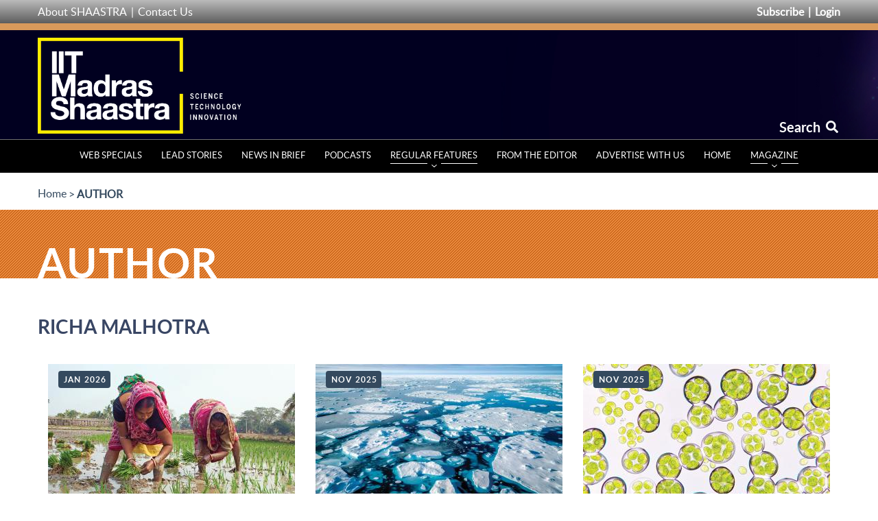

--- FILE ---
content_type: text/html; charset=UTF-8
request_url: https://shaastramag.iitm.ac.in/author/richa-malhotra
body_size: 15681
content:
<!DOCTYPE html>
<html lang="en" dir="ltr" prefix="og: https://ogp.me/ns#">
  <head>
    <meta name="theme-color" content="#C00404" />
    <meta charset="utf-8" />
<link rel="canonical" href="https://shaastramag.iitm.ac.in/author/richa-malhotra" />
<meta name="twitter:card" content="summary" />
<meta name="twitter:title" content="RICHA MALHOTRA | Indian Institute of Technology Madras - IITM Shaastra" />
<meta name="Generator" content="Drupal 10 (https://www.drupal.org)" />
<meta name="MobileOptimized" content="width" />
<meta name="HandheldFriendly" content="true" />
<meta name="viewport" content="width=device-width, initial-scale=1.0" />
<link rel="icon" href="/themes/shaastra/favicon.svg" type="image/svg+xml" />

    <title>RICHA MALHOTRA | Indian Institute of Technology Madras - IITM Shaastra</title>
    <link rel="stylesheet" media="all" href="/sites/default/files/css/css_wDLhc88IY_fNU8kBcu-0BUiRU2wz1o0T2XypBEWd23o.css?delta=0&amp;language=en&amp;theme=shaastra&amp;include=eJx1jF0OwjAMgy9U2jOlLCtFSTPNGaOcHvGzp8KLbdmfnIUePWUCB1yI4CulI5zgXWorAR3O-qFulXekt0a1aRMOO-fZVk1fj3Sl-1CeTRdD9RFnYeXmcWKnKohupfx4PTBlgMr_3Rav1jDsL3kCPgJcuw" />
<link rel="stylesheet" media="all" href="/sites/default/files/css/css_BZ8t-fI_kq7yH6RBt9P0pfLnlnkplNUx4kn9VrvmEDE.css?delta=1&amp;language=en&amp;theme=shaastra&amp;include=eJx1jF0OwjAMgy9U2jOlLCtFSTPNGaOcHvGzp8KLbdmfnIUePWUCB1yI4CulI5zgXWorAR3O-qFulXekt0a1aRMOO-fZVk1fj3Sl-1CeTRdD9RFnYeXmcWKnKohupfx4PTBlgMr_3Rav1jDsL3kCPgJcuw" />


    

    

    
    
    <!-- Global site tag (gtag.js) - Google Analytics -->
<script async src="https://www.googletagmanager.com/gtag/js?id=UA-202374485-1"></script>
<script>
  window.dataLayer = window.dataLayer || [];
  function gtag(){dataLayer.push(arguments);}
  gtag('js', new Date());

  gtag('config', 'UA-202374485-1');
</script>
  </head>

  
  <body class="role-anonymous path-taxonomy">

     

    <a href="#main-content" class="content_invisible visually-hidden focusable">
      Skip to main content
    </a>
    
    
      <div class="dialog-off-canvas-main-canvas" data-off-canvas-main-canvas>
      <div>
    <header>
    <div class="container-top">
        <div class="toolbar">
			<div class="container">
                <nav class="nav d-flex toolbar-link">
                            <ul>
                                <li><a class="text-muted" href="/about-shaastra">About SHAASTRA</a></li>
                                <li><a class="text-muted" href="/contact-us">Contact Us</a></li>                           
                        </ul>
                        <ul>
                                <li><a class="text-muted" href="/subscriptions">Subscribe</a></li>
                                                                    <li><a class="text-muted" href="/user/otp-login">Login</a></li>
                                                        </ul>
                </nav>
			</div>
        </div>
        <div class="views-element-container"><div class="js-view-dom-id-9b02b1e39e1c2d7fd85986324b271eb3b74009863c18a9d5b3626c879ddaf74e">
  
  
  

  
  
  

  
<div class="header-band">
</div>
<header class="header" style="background-image:url(/sites/default/files/header_banner/Shaastra_Homepage_Banner_Jan_26.jpg), linear-gradient(rgba(0,0,0,0.1), rgba(0,0,0,0.1)">
    <div class="container">
                <div class="header-search d-flex justify-content-between align-items-center">
            <a class="header-logo" href="/"><img src= "/sites/default/files/header_logo/shaastralogoreverse1_0.png" /></a>
            <div class="search openBtn" onclick="openSearch()">
                Search
                <a class="text-muted" href="#">
                    <img src="/themes/shaastra/assets/img/search-icon.svg" alt="search" class="search-icon"/>
                <!-- <svg xmlns="http://www.w3.org/2000/svg" width="20" height="20" viewBox="0 0 24 24" fill="none" stroke="currentColor" stroke-width="2" stroke-linecap="round" stroke-linejoin="round" class="mx-3"><circle cx="10.5" cy="10.5" r="7.5"></circle><line x1="21" y1="21" x2="15.8" y2="15.8"></line></svg> -->
                </a>
            </div>
        </div>
    </div>
</header>

    

  
  

  
  
</div>
</div>

        <div class="nav-scroller main-menu mb-2">
            <nav class="navbar navbar-expand-lg navbar-dark">
				<div class="container main-menu-nav">
                    
 <a class="navbar-toggler top-menu-navitem"  id="test-nav" data-toggle="collapse" data-target="#navbarCollapse" aria-controls="navbarCollapse" aria-expanded="false" aria-label="Toggle navigation" href="#">
    <span class="navbar-toggler-icon"></span>
 </a>
<div class="navbar-collapse collapse" id="navbarCollapse">
    <ul class="navbar-nav nav-bar-filter" id="nav-bar-filter">
                        <li class="nav-item">
                                         <a href="/feature/web-special" class="nav-link">Web Specials</a>
                                    </li>
                        <li class="nav-item">
                                         <a href="/feature/lead-story" class="nav-link">Lead Stories</a>
                                    </li>
                        <li class="nav-item">
                                         <a href="/feature/news-brief" class="nav-link">News in Brief</a>
                                    </li>
                        <li class="nav-item">
                                         <a href="/feature/podcasts" class="nav-link">Podcasts</a>
                                    </li>
                        <li class="nav-item">
                                            <div class="dropdown" id="dropdown-navbar-collapse-1">
                            <a class="nav-link dropdown-toggle" id="dropdownSubMenu" data-toggle="dropdown" aria-haspopup="true" aria-expanded="false" href="#">Regular Features</a>
                            <div class="dropdown-menu" id="more-nav" aria-labelledby="dropdownSubMenu">
                                <ul class="subfilter">
                                                                            <li>
                                        <a href="/feature/special-feature" class="dropdown-item" >Special Features</a>
                                        </li>
                                                                            <li>
                                        <a href="/feature/guest-column" class="dropdown-item" >Guest Columns</a>
                                        </li>
                                                                            <li>
                                        <a href="/feature/interviews" class="dropdown-item" >Interviews</a>
                                        </li>
                                                                            <li>
                                        <a href="/feature/big-data" class="dropdown-item" >Big Data</a>
                                        </li>
                                                                            <li>
                                        <a href="/feature/books" class="dropdown-item" >Books</a>
                                        </li>
                                                                            <li>
                                        <a href="/feature/first-principles" class="dropdown-item" >First Principles</a>
                                        </li>
                                                                            <li>
                                        <a href="/feature/start-ups-0" class="dropdown-item" >Start-ups</a>
                                        </li>
                                                                            <li>
                                        <a href="/feature/time-machine" class="dropdown-item" >Time Machine</a>
                                        </li>
                                                                            <li>
                                        <a href="/feature/profiles" class="dropdown-item" >Profiles</a>
                                        </li>
                                                                            <li>
                                        <a href="/feature/essays" class="dropdown-item" >Essays</a>
                                        </li>
                                                                    </ul>
                            </div>
                        </div>
                                    </li>
                        <li class="nav-item">
                                         <a href="/feature/letter-editor" class="nav-link">From the Editor</a>
                                    </li>
                        <li class="nav-item">
                                         <a href="/advertise-with-us" class="nav-link">Advertise with us</a>
                                    </li>
                        <li class="nav-item">
                                         <a href="/" class="nav-link">Home</a>
                                    </li>
                        <li class="nav-item">
                                            <div class="dropdown" id="dropdown-navbar-collapse-1">
                            <a class="nav-link dropdown-toggle" id="dropdownSubMenu" data-toggle="dropdown" aria-haspopup="true" aria-expanded="false" href="#">Magazine</a>
                            <div class="dropdown-menu" id="more-nav" aria-labelledby="dropdownSubMenu">
                                <ul class="subfilter">
                                                                            <li>
                                        <a href="/current-issue" class="dropdown-item" >Current Issue</a>
                                        </li>
                                                                            <li>
                                        <a href="/past-issue" class="dropdown-item" >Past Issues</a>
                                        </li>
                                                                            <li>
                                        <a href="/shaastra-special" class="dropdown-item" >Special Issue</a>
                                        </li>
                                                                    </ul>
                            </div>
                        </div>
                                    </li>
            </ul>
</div>


                </div>
              </nav>
        </div>
    </div>
</header>

  </div>


    <main id="main-content">
                              <div>
    
<div id="block-mainpagecontent" data-block-plugin-id="system_main_block">
  
    
  
        
        <div class="content block-content">
      <div class="views-element-container"><div class="js-view-dom-id-333ed4a1efbc781260e32991eeee2e061f00ba5fa961733aaa193f76fedcaa55">
  
  
  

      <header>
      <nav aria-label="breadcrumb">
    <div class="container">
		  <ol class="breadcrumb">
			<li class="breadcrumb-item"><a href="/">Home</a></li>
			<li class="breadcrumb-item active" aria-current="page">AUTHOR</li>
		  </ol>
    </div>
</nav>

<section id="author" class="story-list">
    <header class="page-title btn-default">
        <div class="container">
            <h1>AUTHOR</h1>
        </div>
    </header>
    <div class="container">
        <div class="row">
            <div class="col-xl-12 selected-author">
                <figure>
                                    <figcaption>
                        <h3><a href="/author/richa-malhotra">
            <div>RICHA MALHOTRA</div>
      </a></h3>
                        
                    </figcaption>
                </figure>
            </div>
        </div>
    </div>
</section>

    </header>
  
  
  

  <div data-drupal-views-infinite-scroll-content-wrapper class="views-infinite-scroll-content-wrapper clearfix container row">
                                                                                    

                    
            
    <div class="col-12 col-sm-6 col-xl-4 article-list_items">
        <figure>
                <a href="/special-feature/microbes-vs-methane" class="audioplay"><img src="/sites/default/files/styles/image_m1/public/articles/68_5.jpg?itok=z0czPdtv" alt="Microbes vs methane" title="Microbes vs methane" /></a>
            <div class="pop-date"><time datetime="2026-01-01T12:00:00Z">Jan 2026</time>
</div>
            <figcaption>
                <ul>
                    <li>
                        <a href="/feature/special-feature" title="" class="btn btn-green">Special Feature</a>
                                                        <img src="/themes/shaastra/assets/img/free.png" alt="Free to read" class="free-read">
                                                    </li>
                    <li>
                        <ul class="shares">
                            <li><a href="#" title=""><img src="/themes/shaastra/assets/img/bookmark.svg" alt="feather-bookmark"/></a></li>
                            <li><a href="#" title=""><img src="/themes/shaastra/assets/img/share.svg" alt="share-alt-square"/></a>
                               <ul class="submenu">
                                    <li><a href="https://www.facebook.com/sharer/sharer.php?u=https%3A%2F%2Fshaastramag.iitm.ac.in%2Fspecial-feature%2Fmicrobes-vs-methane" target="_blank" class="facebook"><img src="/themes/shaastra/assets/img/facebook.svg" alt="facebook"/></a></li>
                                    <li><a href="https://twitter.com/intent/tweet?url=https%3A%2F%2Fshaastramag.iitm.ac.in%2Fspecial-feature%2Fmicrobes-vs-methane"  target="_blank" class="twitter"><img src="/themes/shaastra/assets/img/twitter.svg" alt="twitter"/></a></li>
                                    <li><a href="https://www.linkedin.com/sharing/share-offsite/?url=https%3A%2F%2Fshaastramag.iitm.ac.in%2Fspecial-feature%2Fmicrobes-vs-methane"  target="_blank" class="linkedin"><img src="/themes/shaastra/assets/img/linkedin.svg" alt="linkedin"/></a></li>
                                    <li><a href="mailto:?subject=Microbes vs methane&body=Checkout out this link https%3A%2F%2Fshaastramag.iitm.ac.in%2Fspecial-feature%2Fmicrobes-vs-methane" class="email"><img src="/themes/shaastra/assets/img/email.svg" alt="email"/></a></li>
                                    <li><a href="whatsapp://send?text=https%3A%2F%2Fshaastramag.iitm.ac.in%2Fspecial-feature%2Fmicrobes-vs-methane" class="whatsapp"><img src="/themes/shaastra/assets/img/whatsapp.svg" alt="whatsapp"/></a></li>
                                    <li><a href="https://shaastramag.iitm.ac.in/special-feature/microbes-vs-methane" class="copy-link"><img src="/themes/shaastra/assets/img/copy-link.svg" alt="copy-link"/></a></li>
                                </ul>
                            </li>
                        </ul>
                    </li>
                </ul>
                <h4><a  href="/special-feature/microbes-vs-methane"  >Microbes vs methane</a></h4>
                Researchers are employing methane-eating bacteria to deal with the menace of the potent greenhouse gas.

                <div class="row info-details">
                    <div class="col-md-6">
                        <ul>
                            <li>
                                <span class="author-name"><a href="/author/richa-malhotra" hreflang="en">RICHA MALHOTRA</a></span>
                            </li>
                        </ul>
                    </div>
                    <div class="col-md-6">
                        <ul>
                            <li><a href="/topic/biotechnology" hreflang="en">Biotechnology</a>, <a href="/topic/agriculture" hreflang="en">Agriculture</a>, <a href="/topic/emissions" hreflang="en">Emissions</a></li>
                        </ul>
                    </div>
                </div>
            </figcaption>
        </figure>
    </div>

     
                    
            
    <div class="col-12 col-sm-6 col-xl-4 article-list_items">
        <figure>
                <a href="/special-feature/grim-climate-reality" class="audioplay"><img src="/sites/default/files/styles/image_m1/public/articles/54_5.jpg?itok=CnQhKazZ" alt="A grim climate reality" title="A grim climate reality" /></a>
            <div class="pop-date"><time datetime="2025-11-01T12:00:00Z">Nov 2025</time>
</div>
            <figcaption>
                <ul>
                    <li>
                        <a href="/feature/special-feature" title="" class="btn btn-green">Special Feature</a>
                                            </li>
                    <li>
                        <ul class="shares">
                            <li><a href="#" title=""><img src="/themes/shaastra/assets/img/bookmark.svg" alt="feather-bookmark"/></a></li>
                            <li><a href="#" title=""><img src="/themes/shaastra/assets/img/share.svg" alt="share-alt-square"/></a>
                               <ul class="submenu">
                                    <li><a href="https://www.facebook.com/sharer/sharer.php?u=https%3A%2F%2Fshaastramag.iitm.ac.in%2Fspecial-feature%2Fgrim-climate-reality" target="_blank" class="facebook"><img src="/themes/shaastra/assets/img/facebook.svg" alt="facebook"/></a></li>
                                    <li><a href="https://twitter.com/intent/tweet?url=https%3A%2F%2Fshaastramag.iitm.ac.in%2Fspecial-feature%2Fgrim-climate-reality"  target="_blank" class="twitter"><img src="/themes/shaastra/assets/img/twitter.svg" alt="twitter"/></a></li>
                                    <li><a href="https://www.linkedin.com/sharing/share-offsite/?url=https%3A%2F%2Fshaastramag.iitm.ac.in%2Fspecial-feature%2Fgrim-climate-reality"  target="_blank" class="linkedin"><img src="/themes/shaastra/assets/img/linkedin.svg" alt="linkedin"/></a></li>
                                    <li><a href="mailto:?subject=A grim climate reality&body=Checkout out this link https%3A%2F%2Fshaastramag.iitm.ac.in%2Fspecial-feature%2Fgrim-climate-reality" class="email"><img src="/themes/shaastra/assets/img/email.svg" alt="email"/></a></li>
                                    <li><a href="whatsapp://send?text=https%3A%2F%2Fshaastramag.iitm.ac.in%2Fspecial-feature%2Fgrim-climate-reality" class="whatsapp"><img src="/themes/shaastra/assets/img/whatsapp.svg" alt="whatsapp"/></a></li>
                                    <li><a href="https://shaastramag.iitm.ac.in/special-feature/grim-climate-reality" class="copy-link"><img src="/themes/shaastra/assets/img/copy-link.svg" alt="copy-link"/></a></li>
                                </ul>
                            </li>
                        </ul>
                    </li>
                </ul>
                <h4><a  href="/special-feature/grim-climate-reality"  >A grim climate reality</a></h4>
                Billions of people are at risk globally from adverse climate tipping points, a report warns.

                <div class="row info-details">
                    <div class="col-md-6">
                        <ul>
                            <li>
                                <span class="author-name"><a href="/author/richa-malhotra" hreflang="en">RICHA MALHOTRA</a></span>
                            </li>
                        </ul>
                    </div>
                    <div class="col-md-6">
                        <ul>
                            <li><a href="/topic/net-zero" hreflang="en">Net Zero</a>, <a href="/topic/climate-change" hreflang="en">Climate Change</a>, <a href="/topic/global-warming" hreflang="en">Global warming</a>, <a href="/topic/biodiversity" hreflang="en">Biodiversity</a></li>
                        </ul>
                    </div>
                </div>
            </figcaption>
        </figure>
    </div>

     
                    
            
    <div class="col-12 col-sm-6 col-xl-4 article-list_items">
        <figure>
                <a href="/special-feature/alga-shows-way" class="audioplay"><img src="/sites/default/files/styles/image_m1/public/articles/8_9.jpg?itok=Bs9xap8Q" alt="Alga shows the way" title="Alga shows the way" /></a>
            <div class="pop-date"><time datetime="2025-11-01T12:00:00Z">Nov 2025</time>
</div>
            <figcaption>
                <ul>
                    <li>
                        <a href="/feature/special-feature" title="" class="btn btn-green">Special Feature</a>
                                                        <img src="/themes/shaastra/assets/img/free.png" alt="Free to read" class="free-read">
                                                    </li>
                    <li>
                        <ul class="shares">
                            <li><a href="#" title=""><img src="/themes/shaastra/assets/img/bookmark.svg" alt="feather-bookmark"/></a></li>
                            <li><a href="#" title=""><img src="/themes/shaastra/assets/img/share.svg" alt="share-alt-square"/></a>
                               <ul class="submenu">
                                    <li><a href="https://www.facebook.com/sharer/sharer.php?u=https%3A%2F%2Fshaastramag.iitm.ac.in%2Fspecial-feature%2Falga-shows-way" target="_blank" class="facebook"><img src="/themes/shaastra/assets/img/facebook.svg" alt="facebook"/></a></li>
                                    <li><a href="https://twitter.com/intent/tweet?url=https%3A%2F%2Fshaastramag.iitm.ac.in%2Fspecial-feature%2Falga-shows-way"  target="_blank" class="twitter"><img src="/themes/shaastra/assets/img/twitter.svg" alt="twitter"/></a></li>
                                    <li><a href="https://www.linkedin.com/sharing/share-offsite/?url=https%3A%2F%2Fshaastramag.iitm.ac.in%2Fspecial-feature%2Falga-shows-way"  target="_blank" class="linkedin"><img src="/themes/shaastra/assets/img/linkedin.svg" alt="linkedin"/></a></li>
                                    <li><a href="mailto:?subject=Alga shows the way&body=Checkout out this link https%3A%2F%2Fshaastramag.iitm.ac.in%2Fspecial-feature%2Falga-shows-way" class="email"><img src="/themes/shaastra/assets/img/email.svg" alt="email"/></a></li>
                                    <li><a href="whatsapp://send?text=https%3A%2F%2Fshaastramag.iitm.ac.in%2Fspecial-feature%2Falga-shows-way" class="whatsapp"><img src="/themes/shaastra/assets/img/whatsapp.svg" alt="whatsapp"/></a></li>
                                    <li><a href="https://shaastramag.iitm.ac.in/special-feature/alga-shows-way" class="copy-link"><img src="/themes/shaastra/assets/img/copy-link.svg" alt="copy-link"/></a></li>
                                </ul>
                            </li>
                        </ul>
                    </li>
                </ul>
                <h4><a  href="/special-feature/alga-shows-way"  >Alga shows the way</a></h4>
                Researchers are looking at ways to use microalgae as a carbon cleanser.

                <div class="row info-details">
                    <div class="col-md-6">
                        <ul>
                            <li>
                                <span class="author-name"><a href="/author/richa-malhotra" hreflang="en">RICHA MALHOTRA</a></span>
                            </li>
                        </ul>
                    </div>
                    <div class="col-md-6">
                        <ul>
                            <li><a href="/topic/start-ups" hreflang="en">Start-ups</a>, <a href="/topic/carbon-capture" hreflang="en">Carbon Capture</a>, <a href="/topic/biotechnology" hreflang="en">Biotechnology</a>, <a href="/topic/technology" hreflang="en">Technology</a></li>
                        </ul>
                    </div>
                </div>
            </figcaption>
        </figure>
    </div>

     
                    
            
    <div class="col-12 col-sm-6 col-xl-4 article-list_items">
        <figure>
                <a href="/special-feature/attention-please" class="audioplay"><img src="/sites/default/files/styles/image_m1/public/articles/30_5.jpg?itok=cZxn_w46" alt="Attention, please!" title="Attention, please!" /></a>
            <div class="pop-date"><time datetime="2025-10-01T12:00:00Z">Oct 2025</time>
</div>
            <figcaption>
                <ul>
                    <li>
                        <a href="/feature/special-feature" title="" class="btn btn-green">Special Feature</a>
                                                        <img src="/themes/shaastra/assets/img/free.png" alt="Free to read" class="free-read">
                                                    </li>
                    <li>
                        <ul class="shares">
                            <li><a href="#" title=""><img src="/themes/shaastra/assets/img/bookmark.svg" alt="feather-bookmark"/></a></li>
                            <li><a href="#" title=""><img src="/themes/shaastra/assets/img/share.svg" alt="share-alt-square"/></a>
                               <ul class="submenu">
                                    <li><a href="https://www.facebook.com/sharer/sharer.php?u=https%3A%2F%2Fshaastramag.iitm.ac.in%2Fspecial-feature%2Fattention-please" target="_blank" class="facebook"><img src="/themes/shaastra/assets/img/facebook.svg" alt="facebook"/></a></li>
                                    <li><a href="https://twitter.com/intent/tweet?url=https%3A%2F%2Fshaastramag.iitm.ac.in%2Fspecial-feature%2Fattention-please"  target="_blank" class="twitter"><img src="/themes/shaastra/assets/img/twitter.svg" alt="twitter"/></a></li>
                                    <li><a href="https://www.linkedin.com/sharing/share-offsite/?url=https%3A%2F%2Fshaastramag.iitm.ac.in%2Fspecial-feature%2Fattention-please"  target="_blank" class="linkedin"><img src="/themes/shaastra/assets/img/linkedin.svg" alt="linkedin"/></a></li>
                                    <li><a href="mailto:?subject=Attention, please!&body=Checkout out this link https%3A%2F%2Fshaastramag.iitm.ac.in%2Fspecial-feature%2Fattention-please" class="email"><img src="/themes/shaastra/assets/img/email.svg" alt="email"/></a></li>
                                    <li><a href="whatsapp://send?text=https%3A%2F%2Fshaastramag.iitm.ac.in%2Fspecial-feature%2Fattention-please" class="whatsapp"><img src="/themes/shaastra/assets/img/whatsapp.svg" alt="whatsapp"/></a></li>
                                    <li><a href="https://shaastramag.iitm.ac.in/special-feature/attention-please" class="copy-link"><img src="/themes/shaastra/assets/img/copy-link.svg" alt="copy-link"/></a></li>
                                </ul>
                            </li>
                        </ul>
                    </li>
                </ul>
                <h4><a  href="/special-feature/attention-please"  >Attention, please!</a></h4>
                Late diagnosis of ADHD in women has medical and social implications.

                <div class="row info-details">
                    <div class="col-md-6">
                        <ul>
                            <li>
                                <span class="author-name"><a href="/author/richa-malhotra" hreflang="en">RICHA MALHOTRA</a></span>
                            </li>
                        </ul>
                    </div>
                    <div class="col-md-6">
                        <ul>
                            <li><a href="/topic/adhd" hreflang="en">ADHD</a>, <a href="/topic/mental-health" hreflang="en">Mental health</a>, <a href="/topic/psychology" hreflang="en">Psychology</a>, <a href="/topic/gender" hreflang="en">Gender</a></li>
                        </ul>
                    </div>
                </div>
            </figcaption>
        </figure>
    </div>

     
                    
            
    <div class="col-12 col-sm-6 col-xl-4 article-list_items">
        <figure>
                <a href="/special-feature/seaweed-solutions" class="audioplay"><img src="/sites/default/files/styles/image_m1/public/articles/70_2.jpg?itok=_LNKSAY1" alt="Seaweed solutions" title="Seaweed solutions" /></a>
            <div class="pop-date"><time datetime="2025-09-01T12:00:00Z">Sep 2025</time>
</div>
            <figcaption>
                <ul>
                    <li>
                        <a href="/feature/special-feature" title="" class="btn btn-green">Special Feature</a>
                                                        <img src="/themes/shaastra/assets/img/free.png" alt="Free to read" class="free-read">
                                                    </li>
                    <li>
                        <ul class="shares">
                            <li><a href="#" title=""><img src="/themes/shaastra/assets/img/bookmark.svg" alt="feather-bookmark"/></a></li>
                            <li><a href="#" title=""><img src="/themes/shaastra/assets/img/share.svg" alt="share-alt-square"/></a>
                               <ul class="submenu">
                                    <li><a href="https://www.facebook.com/sharer/sharer.php?u=https%3A%2F%2Fshaastramag.iitm.ac.in%2Fspecial-feature%2Fseaweed-solutions" target="_blank" class="facebook"><img src="/themes/shaastra/assets/img/facebook.svg" alt="facebook"/></a></li>
                                    <li><a href="https://twitter.com/intent/tweet?url=https%3A%2F%2Fshaastramag.iitm.ac.in%2Fspecial-feature%2Fseaweed-solutions"  target="_blank" class="twitter"><img src="/themes/shaastra/assets/img/twitter.svg" alt="twitter"/></a></li>
                                    <li><a href="https://www.linkedin.com/sharing/share-offsite/?url=https%3A%2F%2Fshaastramag.iitm.ac.in%2Fspecial-feature%2Fseaweed-solutions"  target="_blank" class="linkedin"><img src="/themes/shaastra/assets/img/linkedin.svg" alt="linkedin"/></a></li>
                                    <li><a href="mailto:?subject=Seaweed solutions&body=Checkout out this link https%3A%2F%2Fshaastramag.iitm.ac.in%2Fspecial-feature%2Fseaweed-solutions" class="email"><img src="/themes/shaastra/assets/img/email.svg" alt="email"/></a></li>
                                    <li><a href="whatsapp://send?text=https%3A%2F%2Fshaastramag.iitm.ac.in%2Fspecial-feature%2Fseaweed-solutions" class="whatsapp"><img src="/themes/shaastra/assets/img/whatsapp.svg" alt="whatsapp"/></a></li>
                                    <li><a href="https://shaastramag.iitm.ac.in/special-feature/seaweed-solutions" class="copy-link"><img src="/themes/shaastra/assets/img/copy-link.svg" alt="copy-link"/></a></li>
                                </ul>
                            </li>
                        </ul>
                    </li>
                </ul>
                <h4><a  href="/special-feature/seaweed-solutions"  >Seaweed solutions</a></h4>
                Seaweed is ready to sway the sustainable industry. But will it stay afloat or drown in a sea of expectations?

                <div class="row info-details">
                    <div class="col-md-6">
                        <ul>
                            <li>
                                <span class="author-name"><a href="/author/richa-malhotra" hreflang="en">RICHA MALHOTRA</a></span>
                            </li>
                        </ul>
                    </div>
                    <div class="col-md-6">
                        <ul>
                            <li><a href="/topic/seaweed" hreflang="en">Seaweed</a>, <a href="/topic/oceans" hreflang="en">Oceans</a>, <a href="/topic/bioplastics" hreflang="en">Bioplastics</a>, <a href="/topic/biofuels" hreflang="en">Biofuels</a></li>
                        </ul>
                    </div>
                </div>
            </figcaption>
        </figure>
    </div>

     
                    
            
    <div class="col-12 col-sm-6 col-xl-4 article-list_items">
        <figure>
                <a href="/special-feature/uncharted-waters" class="audioplay"><img src="/sites/default/files/styles/image_m1/public/articles/58_7.jpg?itok=uKLLb5_q" alt="Uncharted waters" title="Uncharted waters" /></a>
            <div class="pop-date"><time datetime="2025-08-01T12:00:00Z">Aug 2025</time>
</div>
            <figcaption>
                <ul>
                    <li>
                        <a href="/feature/special-feature" title="" class="btn btn-green">Special Feature</a>
                                                        <img src="/themes/shaastra/assets/img/free.png" alt="Free to read" class="free-read">
                                                    </li>
                    <li>
                        <ul class="shares">
                            <li><a href="#" title=""><img src="/themes/shaastra/assets/img/bookmark.svg" alt="feather-bookmark"/></a></li>
                            <li><a href="#" title=""><img src="/themes/shaastra/assets/img/share.svg" alt="share-alt-square"/></a>
                               <ul class="submenu">
                                    <li><a href="https://www.facebook.com/sharer/sharer.php?u=https%3A%2F%2Fshaastramag.iitm.ac.in%2Fspecial-feature%2Funcharted-waters" target="_blank" class="facebook"><img src="/themes/shaastra/assets/img/facebook.svg" alt="facebook"/></a></li>
                                    <li><a href="https://twitter.com/intent/tweet?url=https%3A%2F%2Fshaastramag.iitm.ac.in%2Fspecial-feature%2Funcharted-waters"  target="_blank" class="twitter"><img src="/themes/shaastra/assets/img/twitter.svg" alt="twitter"/></a></li>
                                    <li><a href="https://www.linkedin.com/sharing/share-offsite/?url=https%3A%2F%2Fshaastramag.iitm.ac.in%2Fspecial-feature%2Funcharted-waters"  target="_blank" class="linkedin"><img src="/themes/shaastra/assets/img/linkedin.svg" alt="linkedin"/></a></li>
                                    <li><a href="mailto:?subject=Uncharted waters&body=Checkout out this link https%3A%2F%2Fshaastramag.iitm.ac.in%2Fspecial-feature%2Funcharted-waters" class="email"><img src="/themes/shaastra/assets/img/email.svg" alt="email"/></a></li>
                                    <li><a href="whatsapp://send?text=https%3A%2F%2Fshaastramag.iitm.ac.in%2Fspecial-feature%2Funcharted-waters" class="whatsapp"><img src="/themes/shaastra/assets/img/whatsapp.svg" alt="whatsapp"/></a></li>
                                    <li><a href="https://shaastramag.iitm.ac.in/special-feature/uncharted-waters" class="copy-link"><img src="/themes/shaastra/assets/img/copy-link.svg" alt="copy-link"/></a></li>
                                </ul>
                            </li>
                        </ul>
                    </li>
                </ul>
                <h4><a  href="/special-feature/uncharted-waters"  >Uncharted waters</a></h4>
                The shipping industry must cut its emissions at sea. Solutions abound in the form of new fuels, transit routes and onboard carbon capture.

                <div class="row info-details">
                    <div class="col-md-6">
                        <ul>
                            <li>
                                <span class="author-name"><a href="/author/richa-malhotra" hreflang="en">RICHA MALHOTRA</a></span>
                            </li>
                        </ul>
                    </div>
                    <div class="col-md-6">
                        <ul>
                            <li><a href="/topic/decarbonisation" hreflang="en">Decarbonisation</a>, <a href="/topic/oceans" hreflang="en">Oceans</a>, <a href="/topic/carbon-capture" hreflang="en">Carbon Capture</a>, <a href="/topic/shipping" hreflang="en">Shipping</a></li>
                        </ul>
                    </div>
                </div>
            </figcaption>
        </figure>
    </div>

     

</div>

    
<ul class="js-pager__items pager" data-drupal-views-infinite-scroll-pager>
   <li class="viewmore text-center">
    <a href="?page=1" title="Go to next page" rel="next">View More</a>

  </li>
</ul>


  
  

      <footer>
      <div class="js-view-dom-id-8956abb8f3e108b36cc26e14a76f5c46b65db670ca4684855f0f8053757cbb8c">
  
  
  

  
  
  

  

<section class="online-pdf">
    <div class="container">
        <div class="row">
            <div class="col-12  col-xl-8">

                        <a href="/current-issue"><img src="/sites/default/files/print_issues/Jan_cover_1240x1754.jpg" alt="JAN 2026" title="JAN 2026"/></a>



                        <div class="read-online">
                            <h3>Jan 2026 ISSUE</h3>


                        

                                                                                     <span class="past-read-issue"><a href="/subscriptions" >Read online </a></span>

                            
                        

                        </div>
                    </div>
                    <div class="col-12  col-xl-4">
                        <div class="subscriber">
                            <p>Get the print magazine <br/>delivered home</p>
                            <a href="/subscriptions" title="">Subscribe</a>
                        <!-- <button type="button" title="" class="btn">Subscribe</button> -->
                        </div>
                    </div>
                </div>


            </div>

        </div>
    </div>
</section>



    

  
  

  
  
</div>

    </footer>
  
  
</div>
</div>

    </div>
  </div>

  </div>

            </main>



    
  <div>
    <footer>
    <div class="footer-menu">
        <div class="row ft-menu-list">
          
<ul class="list-unstyled">
                        <li><a href="/feature/web-special" >Web Specials</a></li>
                                <li><a href="/feature/lead-story" >Lead Stories</a></li>
                                <li><a href="/feature/news-brief" >News in Brief</a></li>
                                <li><a href="/feature/podcasts" >Podcasts</a></li>
                                            <li><a href="/feature/letter-editor" >From the Editor</a></li>
                                <li><a href="/advertise-with-us" >Advertise with us</a></li>
                                <li><a href="/" >Home</a></li>
                        </ul>
<ul class="list-unstyled">
                                                                                        <li><a href="/feature/special-feature">Special Features</a></li>
                            <li><a href="/feature/guest-column">Guest Columns</a></li>
                            <li><a href="/feature/interviews">Interviews</a></li>
                            <li><a href="/feature/big-data">Big Data</a></li>
                            <li><a href="/feature/books">Books</a></li>
                            <li><a href="/feature/first-principles">First Principles</a></li>
                            <li><a href="/feature/start-ups-0">Start-ups</a></li>
                            <li><a href="/feature/time-machine">Time Machine</a></li>
                            <li><a href="/feature/profiles">Profiles</a></li>
                            <li><a href="/feature/essays">Essays</a></li>
                                                                                                <li><a href="/current-issue">Current Issue</a></li>
                            <li><a href="/past-issue">Past Issues</a></li>
                            <li><a href="/shaastra-special">Special Issue</a></li>
                        </ul>


        </div>
    </div>
</footer>
<!-- Trigger/Open The Modal -->
<button id="myBtn" class="hidden">Open Modal</button>

<!-- The Modal -->
<div id="myModal" class="modal popup-model-block hidden">
  <!-- Modal content -->
  <div class="modal-dialog">
    <!-- Modal content-->
    <span id="webform-submission-visitor-webform-taxonomy-term-161-form-ajax-content"></span><div id="webform-submission-visitor-webform-taxonomy-term-161-form-ajax" class="webform-ajax-form-wrapper" data-effect="fade" data-progress-type="throbber">

<div class="modal-content" id="vc_modal">
    <div class="model-content-box">
        <div class="modal-header">
            <div class="model-header-logo">
                <img src="/themes/shaastra/assets/img/logo-popup.svg" alt="logo-popup"/>
            </div>
            <div class="model-header-close">
                <button type="button" class="close vc_form_close" id="close" data-dismiss="modal"><img src="/themes/shaastra/assets/img/popup-close.svg" alt="popup-close"/></button>
            </div>
        </div>
        <div class="modal-body">

            <div class="popup-head-title"><h4>Could you tell us a little more about yourself?</h4></div>
                <div class="popup-form-block">
                    <div class="row">
                        <div class="col-lg-12">
                        
                            <form class="webform-submission-form webform-submission-add-form webform-submission-visitor-webform-form webform-submission-visitor-webform-add-form webform-submission-visitor-webform-taxonomy_term-161-form webform-submission-visitor-webform-taxonomy_term-161-add-form webform-submission-visitor-webform-taxonomy-term-161-add-form js-webform-details-toggle webform-details-toggle" data-drupal-selector="webform-submission-visitor-webform-taxonomy-term-161-add-form" action="/author/richa-malhotra" method="post" id="webform-submission-visitor-webform-taxonomy-term-161-add-form" accept-charset="UTF-8">
                                <div class="form-row">
                                    <div class="form-group col-md-6">
                                    <div class="js-form-item form-item form-type-textfield js-form-type-textfield form-item-frm-visitor-name js-form-item-frm-visitor-name">
      <label for="edit-frm-visitor-name" class="js-form-required form-required">Your Name</label>
        <input pattern="^[a-zA-Z ]*$" data-webform-pattern-error="Please enter valid name" data-drupal-selector="edit-frm-visitor-name" type="text" id="edit-frm-visitor-name" name="frm_visitor_name" value="" size="60" maxlength="255" class="form-text required" required="required" aria-required="true" />

        </div>

                                    </div>
                                    <div class="form-group col-md-6">
                                    <div class="js-form-item form-item form-type-email js-form-type-email form-item-frm-visitor-email js-form-item-frm-visitor-email">
      <label for="edit-frm-visitor-email" class="js-form-required form-required">Your Email</label>
        <input data-drupal-selector="edit-frm-visitor-email" type="email" id="edit-frm-visitor-email" name="frm_visitor_email" value="" size="60" maxlength="254" class="form-email required" required="required" aria-required="true" />

        </div>

                                    </div>
                                </div>
                                <div class="form-group row">
                                                                        <div class="col-sm-5">
                                        <label>Are you an alumnus of IIT Madras?</label>
                                    </div>
                                    <div class="col-sm-1">
                                        <div class="form-check">
                                        <input class="form-check-input radio_check" name="frm_visitor_is_alumni" type="radio" value="1" id="radioyes" checked />
                                        <label class="form-check-label" for="radioyes">
                                            Yes
                                        </label>
                                        </div>
                                    </div>
                                    <div class="col-sm-1">
                                        <div class="form-check">
                                        <input class="form-check-input radio_check" name="frm_visitor_is_alumni"  type="radio" value="0" id="radiono" />
                                        <label class="form-check-label" for="radiono">
                                            No
                                        </label>
                                        </div>
                                    </div>
                                </div>
                                <div class="form-group row ygrd alumni_option">
                                    <label>Please let us know your</label>
                                    <div class="col-sm-3">
                                    <div class="js-form-item form-item form-type-select js-form-type-select form-item-frm-visitor-graduation-year js-form-item-frm-visitor-graduation-year">
      <label for="edit-frm-visitor-graduation-year">Year of Graduation</label>
        <select class="form-control form-select" data-drupal-selector="edit-frm-visitor-graduation-year" id="edit-frm-visitor-graduation-year" name="frm_visitor_graduation_year"><option value="" selected="selected">Select Year</option><option value="2025">2025</option><option value="2024">2024</option><option value="2023">2023</option><option value="2022">2022</option><option value="2021">2021</option><option value="2020">2020</option><option value="2019">2019</option><option value="2018">2018</option><option value="2017">2017</option><option value="2016">2016</option><option value="2015">2015</option><option value="2014">2014</option><option value="2013">2013</option><option value="2012">2012</option><option value="2011">2011</option><option value="2010">2010</option><option value="2009">2009</option><option value="2008">2008</option><option value="2007">2007</option><option value="2006">2006</option><option value="2005">2005</option><option value="2004">2004</option><option value="2003">2003</option><option value="2002">2002</option><option value="2001">2001</option><option value="2000">2000</option><option value="1999">1999</option><option value="1998">1998</option><option value="1997">1997</option><option value="1996">1996</option><option value="1995">1995</option><option value="1994">1994</option><option value="1993">1993</option><option value="1992">1992</option><option value="1991">1991</option><option value="1990">1990</option><option value="1989">1989</option><option value="1988">1988</option><option value="1987">1987</option><option value="1986">1986</option><option value="1985">1985</option><option value="1984">1984</option><option value="1983">1983</option><option value="1982">1982</option><option value="1981">1981</option><option value="1980">1980</option><option value="1979">1979</option><option value="1978">1978</option><option value="1977">1977</option><option value="1976">1976</option><option value="1975">1975</option><option value="1974">1974</option><option value="1973">1973</option><option value="1972">1972</option><option value="1971">1971</option><option value="1970">1970</option><option value="1969">1969</option><option value="1968">1968</option><option value="1967">1967</option><option value="1966">1966</option><option value="1965">1965</option><option value="1964">1964</option><option value="1963">1963</option><option value="1962">1962</option><option value="1961">1961</option><option value="1960">1960</option><option value="1959">1959</option></select>
        </div>

                                    </div>
                                    <div class="col-sm-6">
                                        <div class="js-form-item form-item form-type-textfield js-form-type-textfield form-item-frm-visitor-department js-form-item-frm-visitor-department">
      <label for="edit-frm-visitor-department">Department</label>
        <input class="form-control form-text" data-drupal-selector="edit-frm-visitor-department" type="text" id="edit-frm-visitor-department" name="frm_visitor_department" value="" size="60" maxlength="255" />

        </div>

                                    </div>
                                </div>
                                <div class="form-group send-update">
                                    <div class="form-check">
                                    <input class="form-check-input" type="checkbox" name="frm_visitor_subscribed"  value="1" id="sendCheck" />
                                    <label class="form-check-label" for="sendCheck">
                                        Send me updates on new articles on Shaastra
                                    </label>
                                    </div>
                                </div>
                                <div class="form-group">
                                    <div class="g-recaptcha" id="g-recaptcha_web" data-sitekey="6LdUyuoaAAAAAD4PlHUzcjGoB-1sE2oQHxbnDs9q"></div>
                                    <span class='recaptcha yErrMsg'></span>
                                </div>
                                 <div class="form-group hidden_captcha_web hide">
                                    <div class="js-form-item form-item form-type-textfield js-form-type-textfield form-item-hidden-recaptcha-response js-form-item-hidden-recaptcha-response">
      <label style="display:none" for="edit-hidden-recaptcha-response">Invalid Captcha</label>
        <input style="display:none" data-drupal-selector="edit-hidden-recaptcha-response" type="text" id="edit-hidden-recaptcha-response" name="hidden_recaptcha_response" value="" size="60" maxlength="255" class="form-text" />

        </div>

                                </div>
                                <input autocomplete="off" data-drupal-selector="form-jg-ch-vta1yxcto8ikuy0ktoiokdb7vsuezwoacfw-o" type="hidden" name="form_build_id" value="form-Jg-CH-VtA1yxcTO8IKuY0KtoIOKdB7VSueZwOAcfw-o" />

                                
                                <input data-drupal-selector="edit-webform-submission-visitor-webform-taxonomy-term-161-add-form" type="hidden" name="form_id" value="webform_submission_visitor_webform_taxonomy_term_161_add_form" />

                                <div class="popup-bottom-block">
                                    <div class="popup-bottom-block-content">
                                        <div class="textlink-popup">
                                            <a href="javascript:;" class="vc_form_close"  title="Not now">Not now</a>
                                        </div>
                                        <div class="pop-submit">
                                            <div data-drupal-selector="edit-actions" class="form-actions webform-actions js-form-wrapper form-wrapper" id="edit-actions"><input class="webform-button--submit btn btn-danger button button--primary js-form-submit form-submit" data-drupal-selector="edit-actions-submit" data-disable-refocus="true" type="submit" id="edit-actions-submit" name="op" value="SUBMIT" />

</div>

                                        </div>
                                          
                                    </div>
                                </div>
                            </form>
                        </div>
                    </div>
                </div>
        </div>
    </div>
</div>
</div>
  </div>
</div>
<!-- The Modal visitor-web-hit form -->
<div id="WebVisitorModal" class="modal popup-model-block hidden">
  <!-- Modal content -->
  <div class="modal-dialog">
    <!-- Modal content-->
    <span id="webform-submission-visitor-web-hits-taxonomy-term-161-form-ajax-content"></span><div id="webform-submission-visitor-web-hits-taxonomy-term-161-form-ajax" class="webform-ajax-form-wrapper" data-effect="fade" data-progress-type="throbber">

<div class="modal-content" id="web_visitor_modal">
    <div class="model-content-box">
        <div class="modal-header">
            <div class="model-header-logo">
                <img src="/themes/shaastra/assets/img/logo-popup.svg" alt="logo-popup" />
            </div>
            <div class="model-header-close">
                <button type="button" class="close web_visitor_form_close" id="close" data-dismiss="modal"><img
                        src="/themes/shaastra/assets/img/popup-close.svg" alt="popup-close" /></button>
            </div>
        </div>
        <div class="modal-body">
            <div class="row">
                <div class="col-md-12 col-lg-6 popup-form-block--left">
                    <div class="popup-form-block">
                        <div class="popup-head-title">
                            <h4>Already given us your details?</h4>
                        </div>
                        <div class="row">
                            <div class="col-lg-12">
                                <form name="vistior_checking_form" id="vistior_checking_form">
                                    <div class="form-row">
                                        <div class="form-group col-md-12">
                                            <input type="email" name="visitor_email" id="visitor_email" class="form-control" placeholder="Enter your Email ID">
                                        </div>
                                        <div class="form-group col-md-12 text-danger text-center" id="visitor_email_id_validation"></div>
                                    </div>
                                    <div class="popup-bottom-block">
                                        <div class="popup-bottom-block-content">
                                            <div class="pop-submit">
                                                <input class="webform-button--submit btn btn-danger button button--primary js-form-submit form-submit" data-drupal-selector="edit-actions-submit-3" data-disable-refocus="true" type="button" id="visitor_check_btn" name="visitor_check_btn" value="SUBMIT">
                                            </div>
                                        </div>
                                    </div>
                                </form>
                            </div>
                        </div>
                    </div>
                </div>
                <div class="col-md-12 col-lg-6 popup-form-block--right">
                    <div class="popup-form-block">
                        <div class="popup-head-title">
                            <h4>Could you tell us a little more about yourself?</h4>
                        </div>
                        <div class="row">
                            <div class="col-lg-12">
                                
                                <form class="webform-submission-form webform-submission-add-form webform-submission-visitor-web-hits-form webform-submission-visitor-web-hits-add-form webform-submission-visitor-web-hits-taxonomy_term-161-form webform-submission-visitor-web-hits-taxonomy_term-161-add-form webform-submission-visitor-web-hits-taxonomy-term-161-add-form js-webform-details-toggle webform-details-toggle" data-drupal-selector="webform-submission-visitor-web-hits-taxonomy-term-161-add-form" action="/author/richa-malhotra" method="post" id="webform-submission-visitor-web-hits-taxonomy-term-161-add-form" accept-charset="UTF-8">
                                    <div class="form-row">
                                        <div class="form-group col-md-6">
                                            <div class="js-form-item form-item form-type-textfield js-form-type-textfield form-item-form-visitor-info-name js-form-item-form-visitor-info-name">
      <label for="edit-form-visitor-info-name" class="js-form-required form-required">Name</label>
        <input data-drupal-selector="edit-form-visitor-info-name" type="text" id="edit-form-visitor-info-name" name="form_visitor_info_name" value="" size="60" maxlength="255" placeholder="Enter your name" class="form-text required" required="required" aria-required="true" />

        </div>

                                        </div>
                                        <div class="form-group col-md-6">
                                            <div class="js-form-item form-item form-type-email js-form-type-email form-item-form-visitor-info-email js-form-item-form-visitor-info-email">
      <label for="edit-form-visitor-info-email" class="js-form-required form-required">Email</label>
        <input data-drupal-selector="edit-form-visitor-info-email" type="email" id="edit-form-visitor-info-email" name="form_visitor_info_email" value="" size="60" maxlength="254" placeholder="Enter your Email ID" class="form-email required" required="required" aria-required="true" />

        </div>

                                        </div>
                                    </div>
                                    <div class="form-row">

                                        <div class="col-md-6">
                                            <label>Are you an alumnus of IIT Madras?</label>
                                        </div>
                                        <div class="col-md-6">
                                            <fieldset class="radio_check radios--wrapper fieldgroup form-composite webform-composite-visible-title required js-webform-type-radios webform-type-radios js-form-item form-item js-form-wrapper form-wrapper" data-drupal-selector="edit-form-visitor-info-alumnus" id="edit-form-visitor-info-alumnus--wrapper">
      <legend style="display:none" id="edit-form-visitor-info-alumnus--wrapper-legend">
    <span class="fieldset-legend js-form-required form-required"></span>
  </legend>
  <div class="fieldset-wrapper">
                <div id="edit-form-visitor-info-alumnus" class="js-webform-radios webform-options-display-side-by-side"><div class="js-form-item form-item form-type-radio js-form-type-radio form-item-form-visitor-info-alumnus js-form-item-form-visitor-info-alumnus">
        <input class="radio_check form-radio" data-drupal-selector="edit-form-visitor-info-alumnus-1" type="radio" id="edit-form-visitor-info-alumnus-1" name="form_visitor_info_alumnus" value="1" checked="checked" />

        <label for="edit-form-visitor-info-alumnus-1" class="option">Yes</label>
      </div>
<div class="js-form-item form-item form-type-radio js-form-type-radio form-item-form-visitor-info-alumnus js-form-item-form-visitor-info-alumnus">
        <input class="radio_check form-radio" data-drupal-selector="edit-form-visitor-info-alumnus-0" type="radio" id="edit-form-visitor-info-alumnus-0" name="form_visitor_info_alumnus" value="0" />

        <label for="edit-form-visitor-info-alumnus-0" class="option">No</label>
      </div>
</div>

          </div>
</fieldset>

                                        </div>
                                    </div>

                                     <div class="form-row yesoption">
                                        <div class="col-12">
                                        <div class="js-webform-states-hidden js-form-wrapper" data-drupal-states="{&quot;visible&quot;:{&quot;.webform-submission-visitor-web-hits-taxonomy_term-161-add-form :input[name=\u0022form_visitor_info_alumnus\u0022]&quot;:{&quot;value&quot;:&quot;1&quot;}},&quot;invisible&quot;:{&quot;.webform-submission-visitor-web-hits-taxonomy_term-161-add-form :input[name=\u0022form_visitor_info_alumnus\u0022]&quot;:{&quot;value&quot;:&quot;0&quot;}}}"><label data-drupal-selector="edit-form-visitor-info-please-let-us-know-your" for="edit-form-visitor-info-please-let-us-know-your">Please let us know your</label></div>
                                        </div>
                                        <div class="form-group col-md-6">
                                            <div class="js-webform-states-hidden js-form-item form-item form-type-select js-form-type-select form-item-form-visitor-info-year-of-graduation js-form-item-form-visitor-info-year-of-graduation">
      <label for="edit-form-visitor-info-year-of-graduation">Year of Graduation</label>
        <select class="form-control form-select" data-drupal-selector="edit-form-visitor-info-year-of-graduation" id="edit-form-visitor-info-year-of-graduation" name="form_visitor_info_year_of_graduation" data-drupal-states="{&quot;visible&quot;:{&quot;.webform-submission-visitor-web-hits-taxonomy_term-161-add-form :input[name=\u0022form_visitor_info_alumnus\u0022]&quot;:{&quot;value&quot;:&quot;1&quot;}},&quot;invisible&quot;:{&quot;.webform-submission-visitor-web-hits-taxonomy_term-161-add-form :input[name=\u0022form_visitor_info_alumnus\u0022]&quot;:{&quot;value&quot;:&quot;0&quot;}}}"><option value="" selected="selected">Select Year</option><option value="2025">2025</option><option value="2024">2024</option><option value="2023">2023</option><option value="2022">2022</option><option value="2021">2021</option><option value="2020">2020</option><option value="2019">2019</option><option value="2018">2018</option><option value="2017">2017</option><option value="2016">2016</option><option value="2015">2015</option><option value="2014">2014</option><option value="2013">2013</option><option value="2012">2012</option><option value="2011">2011</option><option value="2010">2010</option><option value="2009">2009</option><option value="2008">2008</option><option value="2007">2007</option><option value="2006">2006</option><option value="2005">2005</option><option value="2004">2004</option><option value="2003">2003</option><option value="2002">2002</option><option value="2001">2001</option><option value="2000">2000</option><option value="1999">1999</option><option value="1998">1998</option><option value="1997">1997</option><option value="1996">1996</option><option value="1995">1995</option><option value="1994">1994</option><option value="1993">1993</option><option value="1992">1992</option><option value="1991">1991</option><option value="1990">1990</option><option value="1989">1989</option><option value="1988">1988</option><option value="1987">1987</option><option value="1986">1986</option><option value="1985">1985</option><option value="1984">1984</option><option value="1983">1983</option><option value="1982">1982</option><option value="1981">1981</option><option value="1980">1980</option><option value="1979">1979</option><option value="1978">1978</option><option value="1977">1977</option><option value="1976">1976</option><option value="1975">1975</option><option value="1974">1974</option><option value="1973">1973</option><option value="1972">1972</option><option value="1971">1971</option><option value="1970">1970</option><option value="1969">1969</option><option value="1968">1968</option><option value="1967">1967</option><option value="1966">1966</option><option value="1965">1965</option><option value="1964">1964</option><option value="1963">1963</option><option value="1962">1962</option><option value="1961">1961</option><option value="1960">1960</option><option value="1959">1959</option></select>
        </div>

                                        </div>

                                         <div class="form-group col-md-6">
                                            <div class="js-webform-states-hidden js-form-item form-item form-type-textfield js-form-type-textfield form-item-form-visitor-info-department js-form-item-form-visitor-info-department">
      <label for="edit-form-visitor-info-department">Department</label>
        <input class="form-control form-text" data-drupal-selector="edit-form-visitor-info-department" type="text" id="edit-form-visitor-info-department" name="form_visitor_info_department" value="" size="60" maxlength="255" placeholder="Enter your Department" data-drupal-states="{&quot;visible&quot;:{&quot;.webform-submission-visitor-web-hits-taxonomy_term-161-add-form :input[name=\u0022form_visitor_info_alumnus\u0022]&quot;:{&quot;value&quot;:&quot;1&quot;}},&quot;invisible&quot;:{&quot;.webform-submission-visitor-web-hits-taxonomy_term-161-add-form :input[name=\u0022form_visitor_info_alumnus\u0022]&quot;:{&quot;value&quot;:&quot;0&quot;}}}" />

        </div>

                                        </div>
                                    </div>

                                    <div class="form-row nooption" >
                                        <div class="form-group col-md-12">
                                            <div class="js-webform-states-hidden js-form-item form-item form-type-select js-form-type-select form-item-form-visitor-info-country js-form-item-form-visitor-info-country">
      <label for="edit-form-visitor-info-country">Country of Residence</label>
        <select class="form-control form-select" data-drupal-selector="edit-form-visitor-info-country" id="edit-form-visitor-info-country" name="form_visitor_info_country" data-drupal-states="{&quot;invisible&quot;:{&quot;.webform-submission-visitor-web-hits-taxonomy_term-161-add-form :input[name=\u0022form_visitor_info_alumnus\u0022]&quot;:{&quot;value&quot;:&quot;1&quot;}},&quot;visible&quot;:{&quot;.webform-submission-visitor-web-hits-taxonomy_term-161-add-form :input[name=\u0022form_visitor_info_alumnus\u0022]&quot;:{&quot;value&quot;:&quot;0&quot;}}}"><option value="" selected="selected">- None -</option><option value="Afghanistan">Afghanistan</option><option value="Albania">Albania</option><option value="Algeria">Algeria</option><option value="American Samoa">American Samoa</option><option value="Andorra">Andorra</option><option value="Angola">Angola</option><option value="Anguilla">Anguilla</option><option value="Antarctica">Antarctica</option><option value="Antigua &amp; Barbuda">Antigua & Barbuda</option><option value="Argentina">Argentina</option><option value="Armenia">Armenia</option><option value="Aruba">Aruba</option><option value="Ascension Island">Ascension Island</option><option value="Australia">Australia</option><option value="Austria">Austria</option><option value="Azerbaijan">Azerbaijan</option><option value="Bahamas">Bahamas</option><option value="Bahrain">Bahrain</option><option value="Bangladesh">Bangladesh</option><option value="Barbados">Barbados</option><option value="Belarus">Belarus</option><option value="Belgium">Belgium</option><option value="Belize">Belize</option><option value="Benin">Benin</option><option value="Bermuda">Bermuda</option><option value="Bhutan">Bhutan</option><option value="Bolivia">Bolivia</option><option value="Bosnia &amp; Herzegovina">Bosnia & Herzegovina</option><option value="Botswana">Botswana</option><option value="Bouvet Island">Bouvet Island</option><option value="Brazil">Brazil</option><option value="British Indian Ocean Territory">British Indian Ocean Territory</option><option value="British Virgin Islands">British Virgin Islands</option><option value="Brunei">Brunei</option><option value="Bulgaria">Bulgaria</option><option value="Burkina Faso">Burkina Faso</option><option value="Burundi">Burundi</option><option value="Cambodia">Cambodia</option><option value="Cameroon">Cameroon</option><option value="Canada">Canada</option><option value="Canary Islands">Canary Islands</option><option value="Cape Verde">Cape Verde</option><option value="Caribbean Netherlands">Caribbean Netherlands</option><option value="Cayman Islands">Cayman Islands</option><option value="Central African Republic">Central African Republic</option><option value="Ceuta &amp; Melilla">Ceuta & Melilla</option><option value="Chad">Chad</option><option value="Chile">Chile</option><option value="China">China</option><option value="Christmas Island">Christmas Island</option><option value="Clipperton Island">Clipperton Island</option><option value="Cocos (Keeling) Islands">Cocos (Keeling) Islands</option><option value="Colombia">Colombia</option><option value="Comoros">Comoros</option><option value="Congo - Brazzaville">Congo - Brazzaville</option><option value="Congo - Kinshasa">Congo - Kinshasa</option><option value="Cook Islands">Cook Islands</option><option value="Costa Rica">Costa Rica</option><option value="Croatia">Croatia</option><option value="Cuba">Cuba</option><option value="Curaçao">Curaçao</option><option value="Cyprus">Cyprus</option><option value="Czechia">Czechia</option><option value="Côte d’Ivoire">Côte d’Ivoire</option><option value="Denmark">Denmark</option><option value="Diego Garcia">Diego Garcia</option><option value="Djibouti">Djibouti</option><option value="Dominica">Dominica</option><option value="Dominican Republic">Dominican Republic</option><option value="Ecuador">Ecuador</option><option value="Egypt">Egypt</option><option value="El Salvador">El Salvador</option><option value="Equatorial Guinea">Equatorial Guinea</option><option value="Eritrea">Eritrea</option><option value="Estonia">Estonia</option><option value="Eswatini">Eswatini</option><option value="Ethiopia">Ethiopia</option><option value="Falkland Islands">Falkland Islands</option><option value="Faroe Islands">Faroe Islands</option><option value="Fiji">Fiji</option><option value="Finland">Finland</option><option value="France">France</option><option value="French Guiana">French Guiana</option><option value="French Polynesia">French Polynesia</option><option value="French Southern Territories">French Southern Territories</option><option value="Gabon">Gabon</option><option value="Gambia">Gambia</option><option value="Georgia">Georgia</option><option value="Germany">Germany</option><option value="Ghana">Ghana</option><option value="Gibraltar">Gibraltar</option><option value="Greece">Greece</option><option value="Greenland">Greenland</option><option value="Grenada">Grenada</option><option value="Guadeloupe">Guadeloupe</option><option value="Guam">Guam</option><option value="Guatemala">Guatemala</option><option value="Guernsey">Guernsey</option><option value="Guinea">Guinea</option><option value="Guinea-Bissau">Guinea-Bissau</option><option value="Guyana">Guyana</option><option value="Haiti">Haiti</option><option value="Heard &amp; McDonald Islands">Heard & McDonald Islands</option><option value="Honduras">Honduras</option><option value="Hong Kong SAR China">Hong Kong SAR China</option><option value="Hungary">Hungary</option><option value="Iceland">Iceland</option><option value="India">India</option><option value="Indonesia">Indonesia</option><option value="Iran">Iran</option><option value="Iraq">Iraq</option><option value="Ireland">Ireland</option><option value="Isle of Man">Isle of Man</option><option value="Israel">Israel</option><option value="Italy">Italy</option><option value="Jamaica">Jamaica</option><option value="Japan">Japan</option><option value="Jersey">Jersey</option><option value="Jordan">Jordan</option><option value="Kazakhstan">Kazakhstan</option><option value="Kenya">Kenya</option><option value="Kiribati">Kiribati</option><option value="Kosovo">Kosovo</option><option value="Kuwait">Kuwait</option><option value="Kyrgyzstan">Kyrgyzstan</option><option value="Laos">Laos</option><option value="Latvia">Latvia</option><option value="Lebanon">Lebanon</option><option value="Lesotho">Lesotho</option><option value="Liberia">Liberia</option><option value="Libya">Libya</option><option value="Liechtenstein">Liechtenstein</option><option value="Lithuania">Lithuania</option><option value="Luxembourg">Luxembourg</option><option value="Macao SAR China">Macao SAR China</option><option value="Madagascar">Madagascar</option><option value="Malawi">Malawi</option><option value="Malaysia">Malaysia</option><option value="Maldives">Maldives</option><option value="Mali">Mali</option><option value="Malta">Malta</option><option value="Marshall Islands">Marshall Islands</option><option value="Martinique">Martinique</option><option value="Mauritania">Mauritania</option><option value="Mauritius">Mauritius</option><option value="Mayotte">Mayotte</option><option value="Mexico">Mexico</option><option value="Micronesia">Micronesia</option><option value="Moldova">Moldova</option><option value="Monaco">Monaco</option><option value="Mongolia">Mongolia</option><option value="Montenegro">Montenegro</option><option value="Montserrat">Montserrat</option><option value="Morocco">Morocco</option><option value="Mozambique">Mozambique</option><option value="Myanmar (Burma)">Myanmar (Burma)</option><option value="Namibia">Namibia</option><option value="Nauru">Nauru</option><option value="Nepal">Nepal</option><option value="Netherlands">Netherlands</option><option value="Netherlands Antilles">Netherlands Antilles</option><option value="New Caledonia">New Caledonia</option><option value="New Zealand">New Zealand</option><option value="Nicaragua">Nicaragua</option><option value="Niger">Niger</option><option value="Nigeria">Nigeria</option><option value="Niue">Niue</option><option value="Norfolk Island">Norfolk Island</option><option value="Northern Mariana Islands">Northern Mariana Islands</option><option value="North Korea">North Korea</option><option value="North Macedonia">North Macedonia</option><option value="Norway">Norway</option><option value="Oman">Oman</option><option value="Outlying Oceania">Outlying Oceania</option><option value="Pakistan">Pakistan</option><option value="Palau">Palau</option><option value="Palestinian Territories">Palestinian Territories</option><option value="Panama">Panama</option><option value="Papua New Guinea">Papua New Guinea</option><option value="Paraguay">Paraguay</option><option value="Peru">Peru</option><option value="Philippines">Philippines</option><option value="Pitcairn Islands">Pitcairn Islands</option><option value="Poland">Poland</option><option value="Portugal">Portugal</option><option value="Puerto Rico">Puerto Rico</option><option value="Qatar">Qatar</option><option value="Romania">Romania</option><option value="Russia">Russia</option><option value="Rwanda">Rwanda</option><option value="Réunion">Réunion</option><option value="Samoa">Samoa</option><option value="San Marino">San Marino</option><option value="Sark">Sark</option><option value="Saudi Arabia">Saudi Arabia</option><option value="Senegal">Senegal</option><option value="Serbia">Serbia</option><option value="Seychelles">Seychelles</option><option value="Sierra Leone">Sierra Leone</option><option value="Singapore">Singapore</option><option value="Sint Maarten">Sint Maarten</option><option value="Slovakia">Slovakia</option><option value="Slovenia">Slovenia</option><option value="Solomon Islands">Solomon Islands</option><option value="Somalia">Somalia</option><option value="South Africa">South Africa</option><option value="South Georgia &amp; South Sandwich Islands">South Georgia & South Sandwich Islands</option><option value="South Korea">South Korea</option><option value="South Sudan">South Sudan</option><option value="Spain">Spain</option><option value="Sri Lanka">Sri Lanka</option><option value="St. Barthélemy">St. Barthélemy</option><option value="St. Helena">St. Helena</option><option value="St. Kitts &amp; Nevis">St. Kitts & Nevis</option><option value="St. Lucia">St. Lucia</option><option value="St. Martin">St. Martin</option><option value="St. Pierre &amp; Miquelon">St. Pierre & Miquelon</option><option value="St. Vincent &amp; Grenadines">St. Vincent & Grenadines</option><option value="Sudan">Sudan</option><option value="Suriname">Suriname</option><option value="Svalbard &amp; Jan Mayen">Svalbard & Jan Mayen</option><option value="Sweden">Sweden</option><option value="Switzerland">Switzerland</option><option value="Syria">Syria</option><option value="São Tomé &amp; Príncipe">São Tomé & Príncipe</option><option value="Taiwan">Taiwan</option><option value="Tajikistan">Tajikistan</option><option value="Tanzania">Tanzania</option><option value="Thailand">Thailand</option><option value="Timor-Leste">Timor-Leste</option><option value="Togo">Togo</option><option value="Tokelau">Tokelau</option><option value="Tonga">Tonga</option><option value="Trinidad &amp; Tobago">Trinidad & Tobago</option><option value="Tristan da Cunha">Tristan da Cunha</option><option value="Tunisia">Tunisia</option><option value="Turkmenistan">Turkmenistan</option><option value="Turks &amp; Caicos Islands">Turks & Caicos Islands</option><option value="Tuvalu">Tuvalu</option><option value="Türkiye">Türkiye</option><option value="U.S. Outlying Islands">U.S. Outlying Islands</option><option value="U.S. Virgin Islands">U.S. Virgin Islands</option><option value="Uganda">Uganda</option><option value="Ukraine">Ukraine</option><option value="United Arab Emirates">United Arab Emirates</option><option value="United Kingdom">United Kingdom</option><option value="United States">United States</option><option value="Uruguay">Uruguay</option><option value="Uzbekistan">Uzbekistan</option><option value="Vanuatu">Vanuatu</option><option value="Vatican City">Vatican City</option><option value="Venezuela">Venezuela</option><option value="Vietnam">Vietnam</option><option value="Wallis &amp; Futuna">Wallis & Futuna</option><option value="Western Sahara">Western Sahara</option><option value="Yemen">Yemen</option><option value="Zambia">Zambia</option><option value="Zimbabwe">Zimbabwe</option><option value="Åland Islands">Åland Islands</option></select>
        </div>

                                        </div>
                                    </div>
                                    <div class="form-row nooption" >
                                        <div class="form-group col-md-6">
                                            <div class="js-webform-states-hidden js-form-item form-item form-type-select js-form-type-select form-item-form-visitor-info-educational-profile js-form-item-form-visitor-info-educational-profile">
      <label for="edit-form-visitor-info-educational-profile">Educational Profile</label>
        <select class="form-control form-select" data-drupal-selector="edit-form-visitor-info-educational-profile" id="edit-form-visitor-info-educational-profile" name="form_visitor_info_educational_profile" data-drupal-states="{&quot;invisible&quot;:{&quot;.webform-submission-visitor-web-hits-taxonomy_term-161-add-form :input[name=\u0022form_visitor_info_alumnus\u0022]&quot;:{&quot;value&quot;:&quot;1&quot;}},&quot;visible&quot;:{&quot;.webform-submission-visitor-web-hits-taxonomy_term-161-add-form :input[name=\u0022form_visitor_info_alumnus\u0022]&quot;:{&quot;value&quot;:&quot;0&quot;}}}"><option value="" selected="selected">- None -</option><option value="Graduate">Graduate</option><option value="Post Graduate">Post Graduate</option><option value="PhD">PhD</option><option value="Engineering">Engineering</option><option value="Others">Others</option></select>
        </div>

                                        </div>

                                        <div class="form-group col-md-6">
                                            <div class="js-webform-states-hidden js-form-item form-item form-type-select js-form-type-select form-item-form-visitor-info-work-profile js-form-item-form-visitor-info-work-profile">
      <label for="edit-form-visitor-info-work-profile">Work Profile</label>
        <select class="form-control form-select" data-drupal-selector="edit-form-visitor-info-work-profile" id="edit-form-visitor-info-work-profile" name="form_visitor_info_work_profile" data-drupal-states="{&quot;invisible&quot;:{&quot;.webform-submission-visitor-web-hits-taxonomy_term-161-add-form :input[name=\u0022form_visitor_info_alumnus\u0022]&quot;:{&quot;value&quot;:&quot;1&quot;}},&quot;visible&quot;:{&quot;.webform-submission-visitor-web-hits-taxonomy_term-161-add-form :input[name=\u0022form_visitor_info_alumnus\u0022]&quot;:{&quot;value&quot;:&quot;0&quot;}}}"><option value="" selected="selected">- None -</option><option value="Accounting/Finance">Accounting/Finance</option><option value="Advertising/Public Relations">Advertising/Public Relations</option><option value="Aerospace/Aviation">Aerospace/Aviation</option><option value="Arts/Entertainment/Publishing">Arts/Entertainment/Publishing</option><option value="Automotive">Automotive</option><option value="Banking/Mortgage">Banking/Mortgage</option><option value="Business Development">Business Development</option><option value="Business Opportunity">Business Opportunity</option><option value="Clerical/Administrative">Clerical/Administrative</option><option value="Construction/Facilities">Construction/Facilities</option><option value="Consumer Goods">Consumer Goods</option><option value="Customer Service">Customer Service</option><option value="Education/Training">Education/Training</option><option value="Energy/Utilities">Energy/Utilities</option><option value="Engineering">Engineering</option><option value="Government/Military">Government/Military</option><option value="Healthcare">Healthcare</option><option value="Hospitality/Travel">Hospitality/Travel</option><option value="Human Resources">Human Resources</option><option value="Installation/Maintenance">Installation/Maintenance</option><option value="Insurance">Insurance</option><option value="Internet">Internet</option><option value="Law Enforcement/Security">Law Enforcement/Security</option><option value="Legal">Legal</option><option value="Management/Executive">Management/Executive</option><option value="Manufacturing/Operations">Manufacturing/Operations</option><option value="Marketing">Marketing</option><option value="Non-Profit/Volunteer">Non-Profit/Volunteer</option><option value="Pharmaceutical/Biotech">Pharmaceutical/Biotech</option><option value="Professional Services">Professional Services</option><option value="Real Estate">Real Estate</option><option value="Restaurant/Food Service">Restaurant/Food Service</option><option value="Retail">Retail</option><option value="Sales">Sales</option><option value="Science/Research">Science/Research</option><option value="Skilled Labor">Skilled Labor</option><option value="Technology">Technology</option><option value="Telecommunications">Telecommunications</option><option value="Transportation/Logistics">Transportation/Logistics</option></select>
        </div>

                                        </div>
                                    </div>

                                     <div class="form-row ">
                                        <div class="form-group col-md-12">
                                            <div class="webform-element--title-inline js-form-item form-item form-type-checkbox js-form-type-checkbox form-item-form-visitor-info-subscribed js-form-item-form-visitor-info-subscribed">
        <input style="width: auto;height: auto; margin-right: 5px;" data-drupal-selector="edit-form-visitor-info-subscribed" type="checkbox" id="edit-form-visitor-info-subscribed" name="form_visitor_info_subscribed" value="1" class="form-checkbox" />

        <label style="display: inline;" for="edit-form-visitor-info-subscribed" class="option">Send me updated on new articles on Shaastra</label>
      </div>

                                        </div>
                                     </div>

                                    <div class="form-group">
                                        <div class="g-recaptcha" id="g-recaptcha_vd" data-sitekey="6LdUyuoaAAAAAD4PlHUzcjGoB-1sE2oQHxbnDs9q"></div>
                                        <span class='recaptcha yErrMsg'></span>
                                    </div>
                                    <div class="form-group hidden_captcha_vd hide">
                                        <div class="js-form-item form-item form-type-textfield js-form-type-textfield form-item-hidden-recaptcha-response js-form-item-hidden-recaptcha-response form-no-label">
        <input style="display:none" data-drupal-selector="edit-hidden-recaptcha-response" type="text" id="edit-hidden-recaptcha-response--2" name="hidden_recaptcha_response" value="" size="60" maxlength="255" class="form-text" />

        </div>

                                    </div>

                                    <input type="hidden" name="form_redirect_url" id="form_redirect_url">

                                    <input autocomplete="off" data-drupal-selector="form-p0vtuerdni69gwgxujmasu8coq5got0fcpvvqnlttss" type="hidden" name="form_build_id" value="form-p0VtUERDnI69GwGXUJmasu8Coq5GOT0FcPVvQnLTtss" />

                                    
                                    <input data-drupal-selector="edit-webform-submission-visitor-web-hits-taxonomy-term-161-add-form" type="hidden" name="form_id" value="webform_submission_visitor_web_hits_taxonomy_term_161_add_form" />

                                    <div class="popup-bottom-block">
                                        <div class="popup-bottom-block-content">

                                            <div class="pop-submit">
                                                <div data-drupal-selector="edit-actions" class="form-actions webform-actions js-form-wrapper form-wrapper" id="edit-actions--3"><input class="webform-button--submit btn btn-danger button button--primary js-form-submit form-submit" data-drupal-selector="edit-actions-submit-2" data-disable-refocus="true" type="submit" id="edit-actions-submit--2" name="op" value="SUBMIT" />

</div>

                                            </div>
                                            
                                        </div>
                                    </div>
                                    </form>
                            </div>
                        </div>
                    </div>
                </div>
            </div>
        </div>
    </div>
</div>
</div>
  </div>
</div>



<div id="myOverlay" class="overlay">
    <div class="overlay-content">
		<form action="/content-search">
			<span class="closebtn" onclick="closeSearch()" title="Close Overlay"></span>
			<div class="form-content show-more-height">
			<div class="form-group">
			  <label for="searchinput"class="hello">Hello.</label>
			  <input type="text" id="searchinput" class="searchinput" placeholder="What are you searching for?" name="key" onfocus="this.placeholder=''" onblur="this.placeholder='What are you searching for?'">
			  <div class="search-hint">Search by Keywords, Topic or Author</div>

			  <button type="submit" id="search-submit"></button>
			</div>

			</div>


		</form>
    </div>
</div>

  </div>

<div class="sub-footer footer-bg" style="background-image: url(/sites/default/files/image_bank/3%402x.png);">
        <div class="container">
        <div class="row sub-footer justify-content-between align-items-center">
            <div class="col-12 col-md-12 col-lg-6 col-xl-6">
            <a class="header-logo" href="#"><img src="/themes/shaastra/assets/img/ft-iitm-logo.svg" alt="iitm-logo"></a>
            </div>
            <!-- <div class="col-12 col-md-12 col-lg-4 col-xl-4">
                <ul class="privacy">
                                                                <li>
                            <a href="/privacy-policy">Privacy Policy</a>
                        </li>
                                            <li>
                            <a href="/term-of-use">Term of Use</a>
                        </li>
                                            <li>
                            <a href="/sitemap">Sitemap</a>
                        </li>
                                    </ul>
            </div> -->
            <div class="col-12 col-md-12 col-lg-6 col-xl-6 copyright">
                <a class="ft-logo_iitm" href="https://www.iitm.ac.in/" target="_blank"><img src="/themes/shaastra/assets/img/iitm-logo.png" alt="iitm-logo"></a>
                <!-- <div class="search"  onclick="openSearch()">
                    <span>Search <br>for Articles</span>
                    <a class="text-muted" href="#">
                    <img src="/themes/shaastra/assets/img/search-icon.svg" alt="search" class="search-icon"/>

                    </a>
                </div> -->
            </div>
        </div>
        </div>
    </div>
    <div class="iitm-copyrights">
        <div class="container">
            <div class="row copyrights-row">
                <div class="col-12 col-lg-4">
                    <p class="copyrights">© 2026 IIT MADRAS - All rights reserved</p>
                </div>
                <div class="col-12 col-lg-4">
                    <ul class="privacy">
                                                                            <li>
                                <a href="/privacy-policy">Privacy Policy</a>
                            </li>
                                                    <li>
                                <a href="/term-of-use">Term of Use</a>
                            </li>
                                                    <li>
                                <a href="/sitemap">Sitemap</a>
                            </li>
                                            </ul>
                </div>
                <div class="col-12 col-lg-4">
                <div class="ft-sub"><p>Powered by <a href="https://www.adkrage.com/" target="_blank" title="Rage Communications">ADK RAGE</a></p></div>
                </div>
        </div>
        </div>
</div>

  </div>

    
    <script type="application/json" data-drupal-selector="drupal-settings-json">{"path":{"baseUrl":"\/","pathPrefix":"","currentPath":"taxonomy\/term\/161","currentPathIsAdmin":false,"isFront":false,"currentLanguage":"en"},"pluralDelimiter":"\u0003","suppressDeprecationErrors":true,"ajaxPageState":{"libraries":"[base64]","theme":"shaastra","theme_token":null},"ajaxTrustedUrl":{"form_action_p_pvdeGsVG5zNF_XLGPTvYSKCf43t8qZYSwcfZl2uzM":true,"\/author\/richa-malhotra?id=JJJ0QQQ\u0026action=JJJ1QQQ\u0026page=JJJ2QQQ\u0026name=JJJ3QQQ\u0026f=JJJ4QQQ\u0026url=JJJ5QQQ\u0026email=JJJ6QQQ\u0026type=JJJ7QQQ\u0026file=JJJ8QQQ\u0026title=JJJ9QQQ\u0026code=JJJ10QQQ\u0026q=JJJ11QQQ\u0026user=JJJ12QQQ\u0026token=JJJ13QQQ\u0026t=JJJ14QQQ\u0026c=JJJ15QQQ\u0026data=JJJ16QQQ\u0026mode=JJJ17QQQ\u0026order=JJJ18QQQ\u0026lang=JJJ19QQQ\u0026p=JJJ20QQQ\u0026key=JJJ21QQQ\u0026status=JJJ22QQQ\u0026start=JJJ23QQQ\u0026charset=JJJ24QQQ\u0026s=JJJ25QQQ\u0026post=JJJ26QQQ\u0026login=JJJ27QQQ\u0026search=JJJ28QQQ\u0026content=JJJ29QQQ\u0026comment=JJJ30QQQ\u0026step=JJJ31QQQ\u0026ajax=JJJ32QQQ\u0026debug=JJJ33QQQ\u0026state=JJJ34QQQ\u0026query=JJJ35QQQ\u0026error=JJJ36QQQ\u0026save=JJJ37QQQ\u0026sort=JJJ38QQQ\u0026format=JJJ39QQQ\u0026tab=JJJ40QQQ\u0026offset=JJJ41QQQ\u0026edit=JJJ42QQQ\u0026preview=JJJ43QQQ\u0026filter=JJJ44QQQ\u0026from=JJJ45QQQ\u0026view=JJJ46QQQ\u0026a=JJJ47QQQ\u0026limit=JJJ48QQQ\u0026do=JJJ49QQQ\u0026plugin=JJJ50QQQ\u0026theme=JJJ51QQQ\u0026text=JJJ52QQQ\u0026test=JJJ53QQQ\u0026path=JJJ54QQQ\u0026pass=JJJ55QQQ\u0026dir=JJJ56QQQ\u0026show=JJJ57QQQ\u0026h=JJJ58QQQ\u0026value=JJJ59QQQ\u0026filename=JJJ60QQQ\u0026redirect=JJJ61QQQ\u0026year=JJJ62QQQ\u0026group=JJJ63QQQ\u0026template=JJJ64QQQ\u0026subject=JJJ65QQQ\u0026m=JJJ66QQQ\u0026u=JJJ67QQQ\u0026dest=JJJ68QQQ\u0026uri=JJJ69QQQ\u0026continue=JJJ70QQQ\u0026window=JJJ71QQQ\u0026next=JJJ72QQQ\u0026reference=JJJ73QQQ\u0026site=JJJ74QQQ\u0026A0aPn=JJJ75QQQ\u0026ajax_form=1":true},"ajax":{"edit-actions-submit--2":{"callback":"::submitAjaxForm","event":"click","effect":"fade","speed":500,"progress":{"type":"throbber","message":""},"disable-refocus":true,"url":"\/author\/richa-malhotra?id=JJJ0QQQ\u0026action=JJJ1QQQ\u0026page=JJJ2QQQ\u0026name=JJJ3QQQ\u0026f=JJJ4QQQ\u0026url=JJJ5QQQ\u0026email=JJJ6QQQ\u0026type=JJJ7QQQ\u0026file=JJJ8QQQ\u0026title=JJJ9QQQ\u0026code=JJJ10QQQ\u0026q=JJJ11QQQ\u0026user=JJJ12QQQ\u0026token=JJJ13QQQ\u0026t=JJJ14QQQ\u0026c=JJJ15QQQ\u0026data=JJJ16QQQ\u0026mode=JJJ17QQQ\u0026order=JJJ18QQQ\u0026lang=JJJ19QQQ\u0026p=JJJ20QQQ\u0026key=JJJ21QQQ\u0026status=JJJ22QQQ\u0026start=JJJ23QQQ\u0026charset=JJJ24QQQ\u0026s=JJJ25QQQ\u0026post=JJJ26QQQ\u0026login=JJJ27QQQ\u0026search=JJJ28QQQ\u0026content=JJJ29QQQ\u0026comment=JJJ30QQQ\u0026step=JJJ31QQQ\u0026ajax=JJJ32QQQ\u0026debug=JJJ33QQQ\u0026state=JJJ34QQQ\u0026query=JJJ35QQQ\u0026error=JJJ36QQQ\u0026save=JJJ37QQQ\u0026sort=JJJ38QQQ\u0026format=JJJ39QQQ\u0026tab=JJJ40QQQ\u0026offset=JJJ41QQQ\u0026edit=JJJ42QQQ\u0026preview=JJJ43QQQ\u0026filter=JJJ44QQQ\u0026from=JJJ45QQQ\u0026view=JJJ46QQQ\u0026a=JJJ47QQQ\u0026limit=JJJ48QQQ\u0026do=JJJ49QQQ\u0026plugin=JJJ50QQQ\u0026theme=JJJ51QQQ\u0026text=JJJ52QQQ\u0026test=JJJ53QQQ\u0026path=JJJ54QQQ\u0026pass=JJJ55QQQ\u0026dir=JJJ56QQQ\u0026show=JJJ57QQQ\u0026h=JJJ58QQQ\u0026value=JJJ59QQQ\u0026filename=JJJ60QQQ\u0026redirect=JJJ61QQQ\u0026year=JJJ62QQQ\u0026group=JJJ63QQQ\u0026template=JJJ64QQQ\u0026subject=JJJ65QQQ\u0026m=JJJ66QQQ\u0026u=JJJ67QQQ\u0026dest=JJJ68QQQ\u0026uri=JJJ69QQQ\u0026continue=JJJ70QQQ\u0026window=JJJ71QQQ\u0026next=JJJ72QQQ\u0026reference=JJJ73QQQ\u0026site=JJJ74QQQ\u0026A0aPn=JJJ75QQQ\u0026ajax_form=1","httpMethod":"POST","dialogType":"ajax","submit":{"_triggering_element_name":"op","_triggering_element_value":"SUBMIT"}},"edit-actions-submit":{"callback":"::submitAjaxForm","event":"click","effect":"fade","speed":500,"progress":{"type":"throbber","message":""},"disable-refocus":true,"url":"\/author\/richa-malhotra?id=JJJ0QQQ\u0026action=JJJ1QQQ\u0026page=JJJ2QQQ\u0026name=JJJ3QQQ\u0026f=JJJ4QQQ\u0026url=JJJ5QQQ\u0026email=JJJ6QQQ\u0026type=JJJ7QQQ\u0026file=JJJ8QQQ\u0026title=JJJ9QQQ\u0026code=JJJ10QQQ\u0026q=JJJ11QQQ\u0026user=JJJ12QQQ\u0026token=JJJ13QQQ\u0026t=JJJ14QQQ\u0026c=JJJ15QQQ\u0026data=JJJ16QQQ\u0026mode=JJJ17QQQ\u0026order=JJJ18QQQ\u0026lang=JJJ19QQQ\u0026p=JJJ20QQQ\u0026key=JJJ21QQQ\u0026status=JJJ22QQQ\u0026start=JJJ23QQQ\u0026charset=JJJ24QQQ\u0026s=JJJ25QQQ\u0026post=JJJ26QQQ\u0026login=JJJ27QQQ\u0026search=JJJ28QQQ\u0026content=JJJ29QQQ\u0026comment=JJJ30QQQ\u0026step=JJJ31QQQ\u0026ajax=JJJ32QQQ\u0026debug=JJJ33QQQ\u0026state=JJJ34QQQ\u0026query=JJJ35QQQ\u0026error=JJJ36QQQ\u0026save=JJJ37QQQ\u0026sort=JJJ38QQQ\u0026format=JJJ39QQQ\u0026tab=JJJ40QQQ\u0026offset=JJJ41QQQ\u0026edit=JJJ42QQQ\u0026preview=JJJ43QQQ\u0026filter=JJJ44QQQ\u0026from=JJJ45QQQ\u0026view=JJJ46QQQ\u0026a=JJJ47QQQ\u0026limit=JJJ48QQQ\u0026do=JJJ49QQQ\u0026plugin=JJJ50QQQ\u0026theme=JJJ51QQQ\u0026text=JJJ52QQQ\u0026test=JJJ53QQQ\u0026path=JJJ54QQQ\u0026pass=JJJ55QQQ\u0026dir=JJJ56QQQ\u0026show=JJJ57QQQ\u0026h=JJJ58QQQ\u0026value=JJJ59QQQ\u0026filename=JJJ60QQQ\u0026redirect=JJJ61QQQ\u0026year=JJJ62QQQ\u0026group=JJJ63QQQ\u0026template=JJJ64QQQ\u0026subject=JJJ65QQQ\u0026m=JJJ66QQQ\u0026u=JJJ67QQQ\u0026dest=JJJ68QQQ\u0026uri=JJJ69QQQ\u0026continue=JJJ70QQQ\u0026window=JJJ71QQQ\u0026next=JJJ72QQQ\u0026reference=JJJ73QQQ\u0026site=JJJ74QQQ\u0026A0aPn=JJJ75QQQ\u0026ajax_form=1","httpMethod":"POST","dialogType":"ajax","submit":{"_triggering_element_name":"op","_triggering_element_value":"SUBMIT"}}},"theme_path":"\/themes\/shaastra","language":"en","views":{"ajax_path":"\/views\/ajax","ajaxViews":{"views_dom_id:333ed4a1efbc781260e32991eeee2e061f00ba5fa961733aaa193f76fedcaa55":{"view_name":"taxonomy_term","view_display_id":"taxonomy_content_listing","view_args":"161","view_path":"\/taxonomy\/term\/161","view_base_path":"taxonomy\/term\/%","view_dom_id":"333ed4a1efbc781260e32991eeee2e061f00ba5fa961733aaa193f76fedcaa55","pager_element":0}}},"user":{"uid":0,"permissionsHash":"dbf3795047a73c995c587b1c1b46bafd39104701d2c14613adcf338fe4e8d1c7"}}</script>
<script src="/sites/default/files/js/js_H4N4nBpRg94qpSbzT8p-pLEw7PMv62Hk6Q_Bg97ijC4.js?scope=footer&amp;delta=0&amp;language=en&amp;theme=shaastra&amp;include=eJyFjdEOwiAMRX8IxictBTtWA5TQuqlf73QuJhriS-_NOTepT3C_OU88wBmuRmYA0QYuXEQ524YBqoYZPuYoVkKjqmYhXGWkMlEhxXGjnJJ7UXtQu1Ozop-4ZffO_ec3xIQZiw4nVKAkg8CCf0fKMab-LKMIxL7nqsRFul62EvRHP88DNrV9fA"></script>
<script src="https://www.google.com/recaptcha/api.js"></script>
<script src="/sites/default/files/js/js_ol85ndjhgI8HpBJUU2OcgTn8UnW_zxAGMGK9Iw8ZUUo.js?scope=footer&amp;delta=2&amp;language=en&amp;theme=shaastra&amp;include=eJyFjdEOwiAMRX8IxictBTtWA5TQuqlf73QuJhriS-_NOTepT3C_OU88wBmuRmYA0QYuXEQ524YBqoYZPuYoVkKjqmYhXGWkMlEhxXGjnJJ7UXtQu1Ozop-4ZffO_ec3xIQZiw4nVKAkg8CCf0fKMab-LKMIxL7nqsRFul62EvRHP88DNrV9fA"></script>


    
     <script type="text/javascript"> _linkedin_partner_id = "6956562"; window._linkedin_data_partner_ids = window._linkedin_data_partner_ids || []; window._linkedin_data_partner_ids.push(_linkedin_partner_id); </script><script type="text/javascript"> (function(l) { if (!l){window.lintrk = function(a,b){window.lintrk.q.push([a,b])}; window.lintrk.q=[]} var s = document.getElementsByTagName("script")[0]; var b = document.createElement("script"); b.type = "text/javascript";b.async = true; b.src = "https://snap.licdn.com/li.lms-analytics/insight.min.js"; s.parentNode.insertBefore(b, s);})(window.lintrk); </script> <noscript> <img height="1" width="1" style="display:none;" alt="" src="https://px.ads.linkedin.com/collect/?pid=6956562&fmt=gif" /> </noscript>
  </body>
</html>


--- FILE ---
content_type: text/html; charset=utf-8
request_url: https://www.google.com/recaptcha/api2/anchor?ar=1&k=6LdUyuoaAAAAAD4PlHUzcjGoB-1sE2oQHxbnDs9q&co=aHR0cHM6Ly9zaGFhc3RyYW1hZy5paXRtLmFjLmluOjQ0Mw..&hl=en&v=PoyoqOPhxBO7pBk68S4YbpHZ&size=normal&anchor-ms=20000&execute-ms=30000&cb=mn0uiucb13uh
body_size: 49691
content:
<!DOCTYPE HTML><html dir="ltr" lang="en"><head><meta http-equiv="Content-Type" content="text/html; charset=UTF-8">
<meta http-equiv="X-UA-Compatible" content="IE=edge">
<title>reCAPTCHA</title>
<style type="text/css">
/* cyrillic-ext */
@font-face {
  font-family: 'Roboto';
  font-style: normal;
  font-weight: 400;
  font-stretch: 100%;
  src: url(//fonts.gstatic.com/s/roboto/v48/KFO7CnqEu92Fr1ME7kSn66aGLdTylUAMa3GUBHMdazTgWw.woff2) format('woff2');
  unicode-range: U+0460-052F, U+1C80-1C8A, U+20B4, U+2DE0-2DFF, U+A640-A69F, U+FE2E-FE2F;
}
/* cyrillic */
@font-face {
  font-family: 'Roboto';
  font-style: normal;
  font-weight: 400;
  font-stretch: 100%;
  src: url(//fonts.gstatic.com/s/roboto/v48/KFO7CnqEu92Fr1ME7kSn66aGLdTylUAMa3iUBHMdazTgWw.woff2) format('woff2');
  unicode-range: U+0301, U+0400-045F, U+0490-0491, U+04B0-04B1, U+2116;
}
/* greek-ext */
@font-face {
  font-family: 'Roboto';
  font-style: normal;
  font-weight: 400;
  font-stretch: 100%;
  src: url(//fonts.gstatic.com/s/roboto/v48/KFO7CnqEu92Fr1ME7kSn66aGLdTylUAMa3CUBHMdazTgWw.woff2) format('woff2');
  unicode-range: U+1F00-1FFF;
}
/* greek */
@font-face {
  font-family: 'Roboto';
  font-style: normal;
  font-weight: 400;
  font-stretch: 100%;
  src: url(//fonts.gstatic.com/s/roboto/v48/KFO7CnqEu92Fr1ME7kSn66aGLdTylUAMa3-UBHMdazTgWw.woff2) format('woff2');
  unicode-range: U+0370-0377, U+037A-037F, U+0384-038A, U+038C, U+038E-03A1, U+03A3-03FF;
}
/* math */
@font-face {
  font-family: 'Roboto';
  font-style: normal;
  font-weight: 400;
  font-stretch: 100%;
  src: url(//fonts.gstatic.com/s/roboto/v48/KFO7CnqEu92Fr1ME7kSn66aGLdTylUAMawCUBHMdazTgWw.woff2) format('woff2');
  unicode-range: U+0302-0303, U+0305, U+0307-0308, U+0310, U+0312, U+0315, U+031A, U+0326-0327, U+032C, U+032F-0330, U+0332-0333, U+0338, U+033A, U+0346, U+034D, U+0391-03A1, U+03A3-03A9, U+03B1-03C9, U+03D1, U+03D5-03D6, U+03F0-03F1, U+03F4-03F5, U+2016-2017, U+2034-2038, U+203C, U+2040, U+2043, U+2047, U+2050, U+2057, U+205F, U+2070-2071, U+2074-208E, U+2090-209C, U+20D0-20DC, U+20E1, U+20E5-20EF, U+2100-2112, U+2114-2115, U+2117-2121, U+2123-214F, U+2190, U+2192, U+2194-21AE, U+21B0-21E5, U+21F1-21F2, U+21F4-2211, U+2213-2214, U+2216-22FF, U+2308-230B, U+2310, U+2319, U+231C-2321, U+2336-237A, U+237C, U+2395, U+239B-23B7, U+23D0, U+23DC-23E1, U+2474-2475, U+25AF, U+25B3, U+25B7, U+25BD, U+25C1, U+25CA, U+25CC, U+25FB, U+266D-266F, U+27C0-27FF, U+2900-2AFF, U+2B0E-2B11, U+2B30-2B4C, U+2BFE, U+3030, U+FF5B, U+FF5D, U+1D400-1D7FF, U+1EE00-1EEFF;
}
/* symbols */
@font-face {
  font-family: 'Roboto';
  font-style: normal;
  font-weight: 400;
  font-stretch: 100%;
  src: url(//fonts.gstatic.com/s/roboto/v48/KFO7CnqEu92Fr1ME7kSn66aGLdTylUAMaxKUBHMdazTgWw.woff2) format('woff2');
  unicode-range: U+0001-000C, U+000E-001F, U+007F-009F, U+20DD-20E0, U+20E2-20E4, U+2150-218F, U+2190, U+2192, U+2194-2199, U+21AF, U+21E6-21F0, U+21F3, U+2218-2219, U+2299, U+22C4-22C6, U+2300-243F, U+2440-244A, U+2460-24FF, U+25A0-27BF, U+2800-28FF, U+2921-2922, U+2981, U+29BF, U+29EB, U+2B00-2BFF, U+4DC0-4DFF, U+FFF9-FFFB, U+10140-1018E, U+10190-1019C, U+101A0, U+101D0-101FD, U+102E0-102FB, U+10E60-10E7E, U+1D2C0-1D2D3, U+1D2E0-1D37F, U+1F000-1F0FF, U+1F100-1F1AD, U+1F1E6-1F1FF, U+1F30D-1F30F, U+1F315, U+1F31C, U+1F31E, U+1F320-1F32C, U+1F336, U+1F378, U+1F37D, U+1F382, U+1F393-1F39F, U+1F3A7-1F3A8, U+1F3AC-1F3AF, U+1F3C2, U+1F3C4-1F3C6, U+1F3CA-1F3CE, U+1F3D4-1F3E0, U+1F3ED, U+1F3F1-1F3F3, U+1F3F5-1F3F7, U+1F408, U+1F415, U+1F41F, U+1F426, U+1F43F, U+1F441-1F442, U+1F444, U+1F446-1F449, U+1F44C-1F44E, U+1F453, U+1F46A, U+1F47D, U+1F4A3, U+1F4B0, U+1F4B3, U+1F4B9, U+1F4BB, U+1F4BF, U+1F4C8-1F4CB, U+1F4D6, U+1F4DA, U+1F4DF, U+1F4E3-1F4E6, U+1F4EA-1F4ED, U+1F4F7, U+1F4F9-1F4FB, U+1F4FD-1F4FE, U+1F503, U+1F507-1F50B, U+1F50D, U+1F512-1F513, U+1F53E-1F54A, U+1F54F-1F5FA, U+1F610, U+1F650-1F67F, U+1F687, U+1F68D, U+1F691, U+1F694, U+1F698, U+1F6AD, U+1F6B2, U+1F6B9-1F6BA, U+1F6BC, U+1F6C6-1F6CF, U+1F6D3-1F6D7, U+1F6E0-1F6EA, U+1F6F0-1F6F3, U+1F6F7-1F6FC, U+1F700-1F7FF, U+1F800-1F80B, U+1F810-1F847, U+1F850-1F859, U+1F860-1F887, U+1F890-1F8AD, U+1F8B0-1F8BB, U+1F8C0-1F8C1, U+1F900-1F90B, U+1F93B, U+1F946, U+1F984, U+1F996, U+1F9E9, U+1FA00-1FA6F, U+1FA70-1FA7C, U+1FA80-1FA89, U+1FA8F-1FAC6, U+1FACE-1FADC, U+1FADF-1FAE9, U+1FAF0-1FAF8, U+1FB00-1FBFF;
}
/* vietnamese */
@font-face {
  font-family: 'Roboto';
  font-style: normal;
  font-weight: 400;
  font-stretch: 100%;
  src: url(//fonts.gstatic.com/s/roboto/v48/KFO7CnqEu92Fr1ME7kSn66aGLdTylUAMa3OUBHMdazTgWw.woff2) format('woff2');
  unicode-range: U+0102-0103, U+0110-0111, U+0128-0129, U+0168-0169, U+01A0-01A1, U+01AF-01B0, U+0300-0301, U+0303-0304, U+0308-0309, U+0323, U+0329, U+1EA0-1EF9, U+20AB;
}
/* latin-ext */
@font-face {
  font-family: 'Roboto';
  font-style: normal;
  font-weight: 400;
  font-stretch: 100%;
  src: url(//fonts.gstatic.com/s/roboto/v48/KFO7CnqEu92Fr1ME7kSn66aGLdTylUAMa3KUBHMdazTgWw.woff2) format('woff2');
  unicode-range: U+0100-02BA, U+02BD-02C5, U+02C7-02CC, U+02CE-02D7, U+02DD-02FF, U+0304, U+0308, U+0329, U+1D00-1DBF, U+1E00-1E9F, U+1EF2-1EFF, U+2020, U+20A0-20AB, U+20AD-20C0, U+2113, U+2C60-2C7F, U+A720-A7FF;
}
/* latin */
@font-face {
  font-family: 'Roboto';
  font-style: normal;
  font-weight: 400;
  font-stretch: 100%;
  src: url(//fonts.gstatic.com/s/roboto/v48/KFO7CnqEu92Fr1ME7kSn66aGLdTylUAMa3yUBHMdazQ.woff2) format('woff2');
  unicode-range: U+0000-00FF, U+0131, U+0152-0153, U+02BB-02BC, U+02C6, U+02DA, U+02DC, U+0304, U+0308, U+0329, U+2000-206F, U+20AC, U+2122, U+2191, U+2193, U+2212, U+2215, U+FEFF, U+FFFD;
}
/* cyrillic-ext */
@font-face {
  font-family: 'Roboto';
  font-style: normal;
  font-weight: 500;
  font-stretch: 100%;
  src: url(//fonts.gstatic.com/s/roboto/v48/KFO7CnqEu92Fr1ME7kSn66aGLdTylUAMa3GUBHMdazTgWw.woff2) format('woff2');
  unicode-range: U+0460-052F, U+1C80-1C8A, U+20B4, U+2DE0-2DFF, U+A640-A69F, U+FE2E-FE2F;
}
/* cyrillic */
@font-face {
  font-family: 'Roboto';
  font-style: normal;
  font-weight: 500;
  font-stretch: 100%;
  src: url(//fonts.gstatic.com/s/roboto/v48/KFO7CnqEu92Fr1ME7kSn66aGLdTylUAMa3iUBHMdazTgWw.woff2) format('woff2');
  unicode-range: U+0301, U+0400-045F, U+0490-0491, U+04B0-04B1, U+2116;
}
/* greek-ext */
@font-face {
  font-family: 'Roboto';
  font-style: normal;
  font-weight: 500;
  font-stretch: 100%;
  src: url(//fonts.gstatic.com/s/roboto/v48/KFO7CnqEu92Fr1ME7kSn66aGLdTylUAMa3CUBHMdazTgWw.woff2) format('woff2');
  unicode-range: U+1F00-1FFF;
}
/* greek */
@font-face {
  font-family: 'Roboto';
  font-style: normal;
  font-weight: 500;
  font-stretch: 100%;
  src: url(//fonts.gstatic.com/s/roboto/v48/KFO7CnqEu92Fr1ME7kSn66aGLdTylUAMa3-UBHMdazTgWw.woff2) format('woff2');
  unicode-range: U+0370-0377, U+037A-037F, U+0384-038A, U+038C, U+038E-03A1, U+03A3-03FF;
}
/* math */
@font-face {
  font-family: 'Roboto';
  font-style: normal;
  font-weight: 500;
  font-stretch: 100%;
  src: url(//fonts.gstatic.com/s/roboto/v48/KFO7CnqEu92Fr1ME7kSn66aGLdTylUAMawCUBHMdazTgWw.woff2) format('woff2');
  unicode-range: U+0302-0303, U+0305, U+0307-0308, U+0310, U+0312, U+0315, U+031A, U+0326-0327, U+032C, U+032F-0330, U+0332-0333, U+0338, U+033A, U+0346, U+034D, U+0391-03A1, U+03A3-03A9, U+03B1-03C9, U+03D1, U+03D5-03D6, U+03F0-03F1, U+03F4-03F5, U+2016-2017, U+2034-2038, U+203C, U+2040, U+2043, U+2047, U+2050, U+2057, U+205F, U+2070-2071, U+2074-208E, U+2090-209C, U+20D0-20DC, U+20E1, U+20E5-20EF, U+2100-2112, U+2114-2115, U+2117-2121, U+2123-214F, U+2190, U+2192, U+2194-21AE, U+21B0-21E5, U+21F1-21F2, U+21F4-2211, U+2213-2214, U+2216-22FF, U+2308-230B, U+2310, U+2319, U+231C-2321, U+2336-237A, U+237C, U+2395, U+239B-23B7, U+23D0, U+23DC-23E1, U+2474-2475, U+25AF, U+25B3, U+25B7, U+25BD, U+25C1, U+25CA, U+25CC, U+25FB, U+266D-266F, U+27C0-27FF, U+2900-2AFF, U+2B0E-2B11, U+2B30-2B4C, U+2BFE, U+3030, U+FF5B, U+FF5D, U+1D400-1D7FF, U+1EE00-1EEFF;
}
/* symbols */
@font-face {
  font-family: 'Roboto';
  font-style: normal;
  font-weight: 500;
  font-stretch: 100%;
  src: url(//fonts.gstatic.com/s/roboto/v48/KFO7CnqEu92Fr1ME7kSn66aGLdTylUAMaxKUBHMdazTgWw.woff2) format('woff2');
  unicode-range: U+0001-000C, U+000E-001F, U+007F-009F, U+20DD-20E0, U+20E2-20E4, U+2150-218F, U+2190, U+2192, U+2194-2199, U+21AF, U+21E6-21F0, U+21F3, U+2218-2219, U+2299, U+22C4-22C6, U+2300-243F, U+2440-244A, U+2460-24FF, U+25A0-27BF, U+2800-28FF, U+2921-2922, U+2981, U+29BF, U+29EB, U+2B00-2BFF, U+4DC0-4DFF, U+FFF9-FFFB, U+10140-1018E, U+10190-1019C, U+101A0, U+101D0-101FD, U+102E0-102FB, U+10E60-10E7E, U+1D2C0-1D2D3, U+1D2E0-1D37F, U+1F000-1F0FF, U+1F100-1F1AD, U+1F1E6-1F1FF, U+1F30D-1F30F, U+1F315, U+1F31C, U+1F31E, U+1F320-1F32C, U+1F336, U+1F378, U+1F37D, U+1F382, U+1F393-1F39F, U+1F3A7-1F3A8, U+1F3AC-1F3AF, U+1F3C2, U+1F3C4-1F3C6, U+1F3CA-1F3CE, U+1F3D4-1F3E0, U+1F3ED, U+1F3F1-1F3F3, U+1F3F5-1F3F7, U+1F408, U+1F415, U+1F41F, U+1F426, U+1F43F, U+1F441-1F442, U+1F444, U+1F446-1F449, U+1F44C-1F44E, U+1F453, U+1F46A, U+1F47D, U+1F4A3, U+1F4B0, U+1F4B3, U+1F4B9, U+1F4BB, U+1F4BF, U+1F4C8-1F4CB, U+1F4D6, U+1F4DA, U+1F4DF, U+1F4E3-1F4E6, U+1F4EA-1F4ED, U+1F4F7, U+1F4F9-1F4FB, U+1F4FD-1F4FE, U+1F503, U+1F507-1F50B, U+1F50D, U+1F512-1F513, U+1F53E-1F54A, U+1F54F-1F5FA, U+1F610, U+1F650-1F67F, U+1F687, U+1F68D, U+1F691, U+1F694, U+1F698, U+1F6AD, U+1F6B2, U+1F6B9-1F6BA, U+1F6BC, U+1F6C6-1F6CF, U+1F6D3-1F6D7, U+1F6E0-1F6EA, U+1F6F0-1F6F3, U+1F6F7-1F6FC, U+1F700-1F7FF, U+1F800-1F80B, U+1F810-1F847, U+1F850-1F859, U+1F860-1F887, U+1F890-1F8AD, U+1F8B0-1F8BB, U+1F8C0-1F8C1, U+1F900-1F90B, U+1F93B, U+1F946, U+1F984, U+1F996, U+1F9E9, U+1FA00-1FA6F, U+1FA70-1FA7C, U+1FA80-1FA89, U+1FA8F-1FAC6, U+1FACE-1FADC, U+1FADF-1FAE9, U+1FAF0-1FAF8, U+1FB00-1FBFF;
}
/* vietnamese */
@font-face {
  font-family: 'Roboto';
  font-style: normal;
  font-weight: 500;
  font-stretch: 100%;
  src: url(//fonts.gstatic.com/s/roboto/v48/KFO7CnqEu92Fr1ME7kSn66aGLdTylUAMa3OUBHMdazTgWw.woff2) format('woff2');
  unicode-range: U+0102-0103, U+0110-0111, U+0128-0129, U+0168-0169, U+01A0-01A1, U+01AF-01B0, U+0300-0301, U+0303-0304, U+0308-0309, U+0323, U+0329, U+1EA0-1EF9, U+20AB;
}
/* latin-ext */
@font-face {
  font-family: 'Roboto';
  font-style: normal;
  font-weight: 500;
  font-stretch: 100%;
  src: url(//fonts.gstatic.com/s/roboto/v48/KFO7CnqEu92Fr1ME7kSn66aGLdTylUAMa3KUBHMdazTgWw.woff2) format('woff2');
  unicode-range: U+0100-02BA, U+02BD-02C5, U+02C7-02CC, U+02CE-02D7, U+02DD-02FF, U+0304, U+0308, U+0329, U+1D00-1DBF, U+1E00-1E9F, U+1EF2-1EFF, U+2020, U+20A0-20AB, U+20AD-20C0, U+2113, U+2C60-2C7F, U+A720-A7FF;
}
/* latin */
@font-face {
  font-family: 'Roboto';
  font-style: normal;
  font-weight: 500;
  font-stretch: 100%;
  src: url(//fonts.gstatic.com/s/roboto/v48/KFO7CnqEu92Fr1ME7kSn66aGLdTylUAMa3yUBHMdazQ.woff2) format('woff2');
  unicode-range: U+0000-00FF, U+0131, U+0152-0153, U+02BB-02BC, U+02C6, U+02DA, U+02DC, U+0304, U+0308, U+0329, U+2000-206F, U+20AC, U+2122, U+2191, U+2193, U+2212, U+2215, U+FEFF, U+FFFD;
}
/* cyrillic-ext */
@font-face {
  font-family: 'Roboto';
  font-style: normal;
  font-weight: 900;
  font-stretch: 100%;
  src: url(//fonts.gstatic.com/s/roboto/v48/KFO7CnqEu92Fr1ME7kSn66aGLdTylUAMa3GUBHMdazTgWw.woff2) format('woff2');
  unicode-range: U+0460-052F, U+1C80-1C8A, U+20B4, U+2DE0-2DFF, U+A640-A69F, U+FE2E-FE2F;
}
/* cyrillic */
@font-face {
  font-family: 'Roboto';
  font-style: normal;
  font-weight: 900;
  font-stretch: 100%;
  src: url(//fonts.gstatic.com/s/roboto/v48/KFO7CnqEu92Fr1ME7kSn66aGLdTylUAMa3iUBHMdazTgWw.woff2) format('woff2');
  unicode-range: U+0301, U+0400-045F, U+0490-0491, U+04B0-04B1, U+2116;
}
/* greek-ext */
@font-face {
  font-family: 'Roboto';
  font-style: normal;
  font-weight: 900;
  font-stretch: 100%;
  src: url(//fonts.gstatic.com/s/roboto/v48/KFO7CnqEu92Fr1ME7kSn66aGLdTylUAMa3CUBHMdazTgWw.woff2) format('woff2');
  unicode-range: U+1F00-1FFF;
}
/* greek */
@font-face {
  font-family: 'Roboto';
  font-style: normal;
  font-weight: 900;
  font-stretch: 100%;
  src: url(//fonts.gstatic.com/s/roboto/v48/KFO7CnqEu92Fr1ME7kSn66aGLdTylUAMa3-UBHMdazTgWw.woff2) format('woff2');
  unicode-range: U+0370-0377, U+037A-037F, U+0384-038A, U+038C, U+038E-03A1, U+03A3-03FF;
}
/* math */
@font-face {
  font-family: 'Roboto';
  font-style: normal;
  font-weight: 900;
  font-stretch: 100%;
  src: url(//fonts.gstatic.com/s/roboto/v48/KFO7CnqEu92Fr1ME7kSn66aGLdTylUAMawCUBHMdazTgWw.woff2) format('woff2');
  unicode-range: U+0302-0303, U+0305, U+0307-0308, U+0310, U+0312, U+0315, U+031A, U+0326-0327, U+032C, U+032F-0330, U+0332-0333, U+0338, U+033A, U+0346, U+034D, U+0391-03A1, U+03A3-03A9, U+03B1-03C9, U+03D1, U+03D5-03D6, U+03F0-03F1, U+03F4-03F5, U+2016-2017, U+2034-2038, U+203C, U+2040, U+2043, U+2047, U+2050, U+2057, U+205F, U+2070-2071, U+2074-208E, U+2090-209C, U+20D0-20DC, U+20E1, U+20E5-20EF, U+2100-2112, U+2114-2115, U+2117-2121, U+2123-214F, U+2190, U+2192, U+2194-21AE, U+21B0-21E5, U+21F1-21F2, U+21F4-2211, U+2213-2214, U+2216-22FF, U+2308-230B, U+2310, U+2319, U+231C-2321, U+2336-237A, U+237C, U+2395, U+239B-23B7, U+23D0, U+23DC-23E1, U+2474-2475, U+25AF, U+25B3, U+25B7, U+25BD, U+25C1, U+25CA, U+25CC, U+25FB, U+266D-266F, U+27C0-27FF, U+2900-2AFF, U+2B0E-2B11, U+2B30-2B4C, U+2BFE, U+3030, U+FF5B, U+FF5D, U+1D400-1D7FF, U+1EE00-1EEFF;
}
/* symbols */
@font-face {
  font-family: 'Roboto';
  font-style: normal;
  font-weight: 900;
  font-stretch: 100%;
  src: url(//fonts.gstatic.com/s/roboto/v48/KFO7CnqEu92Fr1ME7kSn66aGLdTylUAMaxKUBHMdazTgWw.woff2) format('woff2');
  unicode-range: U+0001-000C, U+000E-001F, U+007F-009F, U+20DD-20E0, U+20E2-20E4, U+2150-218F, U+2190, U+2192, U+2194-2199, U+21AF, U+21E6-21F0, U+21F3, U+2218-2219, U+2299, U+22C4-22C6, U+2300-243F, U+2440-244A, U+2460-24FF, U+25A0-27BF, U+2800-28FF, U+2921-2922, U+2981, U+29BF, U+29EB, U+2B00-2BFF, U+4DC0-4DFF, U+FFF9-FFFB, U+10140-1018E, U+10190-1019C, U+101A0, U+101D0-101FD, U+102E0-102FB, U+10E60-10E7E, U+1D2C0-1D2D3, U+1D2E0-1D37F, U+1F000-1F0FF, U+1F100-1F1AD, U+1F1E6-1F1FF, U+1F30D-1F30F, U+1F315, U+1F31C, U+1F31E, U+1F320-1F32C, U+1F336, U+1F378, U+1F37D, U+1F382, U+1F393-1F39F, U+1F3A7-1F3A8, U+1F3AC-1F3AF, U+1F3C2, U+1F3C4-1F3C6, U+1F3CA-1F3CE, U+1F3D4-1F3E0, U+1F3ED, U+1F3F1-1F3F3, U+1F3F5-1F3F7, U+1F408, U+1F415, U+1F41F, U+1F426, U+1F43F, U+1F441-1F442, U+1F444, U+1F446-1F449, U+1F44C-1F44E, U+1F453, U+1F46A, U+1F47D, U+1F4A3, U+1F4B0, U+1F4B3, U+1F4B9, U+1F4BB, U+1F4BF, U+1F4C8-1F4CB, U+1F4D6, U+1F4DA, U+1F4DF, U+1F4E3-1F4E6, U+1F4EA-1F4ED, U+1F4F7, U+1F4F9-1F4FB, U+1F4FD-1F4FE, U+1F503, U+1F507-1F50B, U+1F50D, U+1F512-1F513, U+1F53E-1F54A, U+1F54F-1F5FA, U+1F610, U+1F650-1F67F, U+1F687, U+1F68D, U+1F691, U+1F694, U+1F698, U+1F6AD, U+1F6B2, U+1F6B9-1F6BA, U+1F6BC, U+1F6C6-1F6CF, U+1F6D3-1F6D7, U+1F6E0-1F6EA, U+1F6F0-1F6F3, U+1F6F7-1F6FC, U+1F700-1F7FF, U+1F800-1F80B, U+1F810-1F847, U+1F850-1F859, U+1F860-1F887, U+1F890-1F8AD, U+1F8B0-1F8BB, U+1F8C0-1F8C1, U+1F900-1F90B, U+1F93B, U+1F946, U+1F984, U+1F996, U+1F9E9, U+1FA00-1FA6F, U+1FA70-1FA7C, U+1FA80-1FA89, U+1FA8F-1FAC6, U+1FACE-1FADC, U+1FADF-1FAE9, U+1FAF0-1FAF8, U+1FB00-1FBFF;
}
/* vietnamese */
@font-face {
  font-family: 'Roboto';
  font-style: normal;
  font-weight: 900;
  font-stretch: 100%;
  src: url(//fonts.gstatic.com/s/roboto/v48/KFO7CnqEu92Fr1ME7kSn66aGLdTylUAMa3OUBHMdazTgWw.woff2) format('woff2');
  unicode-range: U+0102-0103, U+0110-0111, U+0128-0129, U+0168-0169, U+01A0-01A1, U+01AF-01B0, U+0300-0301, U+0303-0304, U+0308-0309, U+0323, U+0329, U+1EA0-1EF9, U+20AB;
}
/* latin-ext */
@font-face {
  font-family: 'Roboto';
  font-style: normal;
  font-weight: 900;
  font-stretch: 100%;
  src: url(//fonts.gstatic.com/s/roboto/v48/KFO7CnqEu92Fr1ME7kSn66aGLdTylUAMa3KUBHMdazTgWw.woff2) format('woff2');
  unicode-range: U+0100-02BA, U+02BD-02C5, U+02C7-02CC, U+02CE-02D7, U+02DD-02FF, U+0304, U+0308, U+0329, U+1D00-1DBF, U+1E00-1E9F, U+1EF2-1EFF, U+2020, U+20A0-20AB, U+20AD-20C0, U+2113, U+2C60-2C7F, U+A720-A7FF;
}
/* latin */
@font-face {
  font-family: 'Roboto';
  font-style: normal;
  font-weight: 900;
  font-stretch: 100%;
  src: url(//fonts.gstatic.com/s/roboto/v48/KFO7CnqEu92Fr1ME7kSn66aGLdTylUAMa3yUBHMdazQ.woff2) format('woff2');
  unicode-range: U+0000-00FF, U+0131, U+0152-0153, U+02BB-02BC, U+02C6, U+02DA, U+02DC, U+0304, U+0308, U+0329, U+2000-206F, U+20AC, U+2122, U+2191, U+2193, U+2212, U+2215, U+FEFF, U+FFFD;
}

</style>
<link rel="stylesheet" type="text/css" href="https://www.gstatic.com/recaptcha/releases/PoyoqOPhxBO7pBk68S4YbpHZ/styles__ltr.css">
<script nonce="FRnzKrN0HuCRDB4m0MT7ww" type="text/javascript">window['__recaptcha_api'] = 'https://www.google.com/recaptcha/api2/';</script>
<script type="text/javascript" src="https://www.gstatic.com/recaptcha/releases/PoyoqOPhxBO7pBk68S4YbpHZ/recaptcha__en.js" nonce="FRnzKrN0HuCRDB4m0MT7ww">
      
    </script></head>
<body><div id="rc-anchor-alert" class="rc-anchor-alert"></div>
<input type="hidden" id="recaptcha-token" value="[base64]">
<script type="text/javascript" nonce="FRnzKrN0HuCRDB4m0MT7ww">
      recaptcha.anchor.Main.init("[\x22ainput\x22,[\x22bgdata\x22,\x22\x22,\[base64]/[base64]/[base64]/ZyhXLGgpOnEoW04sMjEsbF0sVywwKSxoKSxmYWxzZSxmYWxzZSl9Y2F0Y2goayl7RygzNTgsVyk/[base64]/[base64]/[base64]/[base64]/[base64]/[base64]/[base64]/bmV3IEJbT10oRFswXSk6dz09Mj9uZXcgQltPXShEWzBdLERbMV0pOnc9PTM/bmV3IEJbT10oRFswXSxEWzFdLERbMl0pOnc9PTQ/[base64]/[base64]/[base64]/[base64]/[base64]\\u003d\x22,\[base64]\x22,\[base64]/Cj0PCs1YdwrXDhhzDo1zCs8KqXMOYwptlwrLCg2rClH3Dq8KaNDDDqMOLTcKGw4/Dt0lzKFPCmsOJbVHCmWhsw4PDh8KoXV7Do8OZwowiwoIZMsKfOsK3d0zChmzChDAhw4VQQXfCvMKZw6rCn8Ozw7DCucOzw58lwpVmwp7CtsKIwp/Cn8O/wr0ow4XClR7Cu3Z0w7DDnsKzw7zDi8Ohwp/DlsKOM3PCnMKEaVMGG8KAMcKsJAvCusKFw5F7w4/CtcO7wrvDihlVYsKTE8KcwpjCs8KtABfCoBNWw7/[base64]/DqsKUCMOtw7BHVhzCmw7CsQ7Cpn84YQ/CpX3DrsOUYWEWw5Fowq/[base64]/DphHCocOFw53CmwHDtMKfwpDCgMOHDsOiFcOSGnfCtG4ZZcKQw5/[base64]/CuhYNwoLCvnQnwqp0w53Dk8KuwrE2cMK5wp/DlXDDm0jDocKnMWtzY8OHwo3DlcKyFXBWw4/Cu8Klwq1QB8OWw5HDkX1+w5bDvSoawrnDjQQhwqphPMOlwoQ/w7FdYMOXU07CnQdoVcK5woLCpMOgw7jCpMObwroxV3XCmcOpwpPCth1xV8Orw4JLS8Oiw7ZrVcOkwofDvQE/w7VZwrzCoRdZXcOjwpvDlsOVM8K8wp3DjMK0WMOOwrLChgdfd3MZFAbClcOpw49PNcO6Ez9Ow7HDrUbDgRTDowAYNMK8w70bA8Krw4scwrDDm8OVKT/Dg8KuIzjCnW/CiMKcEMO6w4TDlgZIwq/DnMO7w4/ChcOrwqfCugJgRsKhAwsqw47Cr8KowobCs8OtwpjDqsKjw4EswoBoEcKtwr7CjCsJflg2w5N6X8K8wofCgMKrw5F/wpvCm8OVdsKKwqrDtcOHDVLCgMKcwqkew5Mwwox0ZXMywrUyE1V3OcKhNHjDkls9JUQSw5rDq8ODfcK0HsOXwr4ew4xcwrHCssKcw6jDqsOTA0rCr1/DlTMRfxbCg8K6w6klDABww5/CjgR9wpPCs8O0JsKGwqgUw5BAwrxKwpNmwpvDnGnCgVLDjyLDhQTCskkpP8OFKsKWflnDnn3DkB8qOsKewrDCusKOw7EXLsOFOcOLwqHCvsOldXvDisOJw6dowp9cw4/CkMOaY1bCgcKeIsOew7fCt8KdwowLwroRJyXDssKLU27Cqi/CqXARZG5iXcOlw4/CkmNiGnfDjcKKIcOaGsOPPgUcYGwIJA7CpGvDj8KZw7LCjcK9wqRNw4PDtSPCoR/CnxfChcOcw6fCucOYwoccwrwMAQNxQFp1w5rDr3zDkQfCpR/ClMKIFwtkcXRnwqkQwoNsfsK6woRwWHLCp8Kvw6nCh8K4V8O3QsKow4XCl8KywrPDnRHCuMO1w6jDuMKbKUwwwqnChsO9woXDnAJbw5vDtsKzw6XCpAYlw6IaD8KJXxDCs8KRw6cOfcOHMl7Dj1F0CFNfXsKmw6JAMzHDgUDCjQZFGmtIYBjDocOkwq3CkX/[base64]/fcKEUV/CuMKuwrfDuR7DuTPDr8O/woXDp8ObYcO2wqvChMOpSnPCnV3DnwbCmsOHwqNvwrfDqQYaw5FfwqpaMcKCwrLCpFDDisKpFcObazBeT8KYHwXDgcOIF380C8OAJcOkw5YZworDjDFYR8OKwrEFaSDDi8KYw7TDh8Kfwr19w63CmWIdbcKMw7tTUz3CpcKEYcKHwp/DucO6RMOvcMKGwrNkbXMpwrXDsBkuaMOhwqbCrRs9I8KowqI1w5MbW29NwqpUF2QMwrNHwq4BfCRowrjDrMO6wrM+woZNUwPCvMOnZxPChcOWPMO4wqjDnzAHYMKuwrBkwrE/[base64]/w7fCkG5zLsOsw4J4BWTComZpw64Ow7V1Dy7DrAcAw7fDpMKzwoJ/PcKnw6EsKGHDtipBAGdfwqXDsMKFRGUQw4HDtsKww4fCq8OTI8Kww4/DksOhw7h7wrDCu8Ozw4g3woLDq8Okw7PDgi9Uw6zCvDTDpcKPLkDCtwzDngvDlAVcT8KVPFbDrTZUw4Qsw6d3wonDjkIvwoVCwoXDi8KDw4tjwrrDt8K9Mi0tesOze8KYOsKkwq3Dgk3DvQzDgnw5wrPDsUrDlGBOV8Khw77ClcKdw4zCocO0w77CrcOHSsKBwobDi0/DqhHDscOLbsKqDMKKYiBEw6LDhkvDmMOJGsOBVMKbGwUzWsO2bsOzYQXDvTtBZsKUw7nDrMOuw53DonAcw4wAw4YCwoB9wpPCiTbDnggTw7vDuR3Ci8OoJk85w6lzwrsBwqMcQMKLwqI2QsKzwq3DhMOyBsK8TnMAw5TCtcOGEhBcXy7CiMKWwo/CmWLDgEHClsKgEWvDisOzw4zDtQcgRMKVwqYFaWJOecOmwpnDgyPDrXI1wrxUesKKQztPwofDp8OQUEhkQgTCtcKTEHbCqSfChsKcW8OycE0Cwqpbc8Kpwq3DsxFjMsO5PsKPakrCosKgwqJ2w4nDhn7DrsKGw6w7fjIVw6/CscKwwoFBw7NvJMO5ZzhjwqbDsMKVGmfDvC3CpS4BVMOBw7ZKE8OEcCR2w7fDgiA1aMK5TMKbwqLDo8O2TsK2wpbDnxXDvsO8EXFYTxc6C2XDnCHDssKeNcK9P8OdTk3DmmQiTAsgGMObw5ctw7HDoSoUB1E6DsOlwqIHY0VfaQpbw5lwwqYyIlx/NMKww5l1wo8uaVdJJnRmADTCs8O9MV4RwpvCt8KyD8KmKUHChSXCrhcBSRLCu8KxUMOJDcOtwrPCjBnClid9w5nCqyjCv8K/[base64]/d1FXUMK1wo14aMOdwp3DpsOiH1rCusKhw4nCnwDCm8OHw5HDlcKIw54vwqgsFxp0w7LDuQN7dsOjw5DCk8KKGsOVw77DksO3wrpySA86FMKbK8K6wpAcO8KWLcOHF8OFwpHDtFLCnnHDpsKKwrLCrsKOwr5ZacO1wo/DsEIDGxXCsx0/w6cRwqQiw4LCom/CtcOVw6XDsElzwoLCosOxPwfCl8OVw7R4wrrCrilYwoxwwrQrw69ow7fDrsOFUcOkwohtwoV/PcKcHcOVfDHDmmHDnMO8L8KWTsOsw4wOw5FlSMO9w4Mdw4lJw447X8OBw6nCocOUYXk7w6QowprDiMOzPcO1w5vDjsK9wr9fw7zDucKow7/CssO0LCpDwrJXw5YoPjx6w7h6OsObEcOLwqRYw4phwpXCscOTwrk6ccOJwp3CksORYkLDo8K/Zgliw6ZlMUfCkMOQC8Oewq3Dp8KXwrrDqz8gw7jCs8K5wrAjw57Co3zCq8OWwo/CnMK7wo0RFxnCk21+VsOTQsO0WMOVJ8OTUMO7woNzIA7Co8KMI8OzdBBBV8K/[base64]/w4IoeQVqwqfCm2MsSSHCvw0hwosrwrzDiVxBwoYNMSdmw7kaw5DDscK4w5PDnwBwwpU6NcKJw7sDNsKRwqfCgcKsXcO/w6YNdgQkw5DDgMK0bBzCnMOxw5l0w5/CgUUowpQWMsKZwo3DpsO6eMK6MgnCszNbUFbCscKFDkXDh1XDu8K3wqLDr8O5w40QU2XCuWzCv204wph8U8KhCcKPPWzDmsKQwqZdwoxMelHCrWHCr8KEKBN0PVgjbnHCl8KDwoALw7/CgsK/[base64]/Dn8KXw60Pwr45wpTCnMKvTDk+EVfDinFTQcO4JsOlSGXCksO4YHV5w5zDhsOww4nCnz3DscOaS1I8wpFNw5nCjBXDtsOgw7/Cp8K+wrTDisKuwrRwRcKbBnRPwp4AFFxCw5R+wprCuMOHw4tPC8KrbMOzAsKYH2/Cu0nDtzsSw4zCusOHYg16cmvDgjQUI0fCnMKkTWjDvAXCgnbCiVkNw50/aTDCjMK1asKAw5XDqcKkw7TCkEUtNcO1ZR3Di8Omw6zDiiPDmQjCgMO8dsOMcsKCw755wqrCtxJ7PU98w7tPwpBqZEtSYVRfw7UXw4d4w4zDh0QmOnLCocKDwrVQw4o5w7nCk8KswpPDt8KKDcO/Vxlow5R7wrkYw5k2w4FDwqvDhiHCsH3Ci8OBwq5JMk1YwonDi8K9NMOLQmY1wpMmOUcmXsOEbTsSXsOsDMOJw6LDuMKhVEDCm8KFWlRKC3law5fCgTfDjgXDrF8kccKhWC3Cm1NnXMKVBcOIH8Ozw5zDm8KFcn0Bw6bClcOVw5cARTRTXV/CgD1/wqLCp8KBXUzCuXtYNUnDkHrDu8KuAShJMXPDtk51w7IfwrbCvcOAwpfDsnnDosKdK8Kkw5HCvSEMwoDCgl/[base64]/Dt8KHBglTJ1PDlG3Cs8KzK1rCh8Ofw6dJLQdbwrIZd8KFEcKuwoV3w6Ywb8OhbMKcwrRnwrLCulHCssKhwpIiFMKxw7dbWW/[base64]/CmWHDmsKiG1PDjhDCm2t9wpXCklnCusKjwoTCuB1GSsKjCsKfw7BnTMKtw70BSMKwwoHCvQhGbyJjK27DtzRDwowcI3ZUcl0cw5Euwq/DtRh8FMOPawXDrQbCqkPCucOXX8Oiw5RfQGMMw6UKc2sXcMKnW3Mjwr7Duw5Yw6p1QsKHNyYPDMOVw7PDrcOAwovCncKJa8OSwpgJQMKaw4rDvsOGwrzDpGwCdxvDpEcOwpPCtVnDsHQHwqMpFsOLwrjDj8Ocw6PClcOWLV7CmiF7w4rCqcOjN8OJw5sJw7rDrWjDrw/[base64]/Dp1XDrnjCvsOkYR4NfsK7w7Maw6zDlFXDs8OqLcKKDDzCo3jCm8KzHMOBLU8Mw6UTLsOuwp4aAMO1LRQawq7ClMOhwrRlwqgScUbDgnsawojDuMOHwrDDpsKLwoNnPgTDqcKnCy1WworDgsKQWjkSMMKbw47CvhbCkMOeYDAuwo/[base64]/[base64]/[base64]/CnBALwqc7w6TCuB7ClyDDg8KHw5YSwo3CpjfCu8Kfw73DgRDDqMK/[base64]/DsHVnSEvCv0YGLcKWTMKBwqcXVsOQdcOtAh1/[base64]/DkAvDthjDiBbDgEnDisKgwqjDlQJ/wpVPLsOEwpLCkWDCgcOgU8OMw7nDiSs8a1TDqMOawrvCgW8hGGvDncKhUcKFw7V5wqTDpcKyXU3CrG/Dvh3CvMKPwrTDvRhHTcOJPsOMLcKGwqlEwpPDmCPDu8OFwogBFcKuc8KLQMKTX8Oiw4B3w4lPwpVSecOZwqXDjMKnw5dhwqnDvcKkw5pSwpRBwpgmw4nCmEZLw4c/w4nDrsKMwrjCsR/CswHCjzXDhQPDlMOAwpvDsMKtwrZOBQwXAEBMd27CoyjDgsO1w7DDvcKPacKVw59UMhPCrEMAYwXDo3IMZsOhL8KIKR/DjybDiwnDhHzDvwbCscOzD1NZw4jDhMOOCVrCs8KlQ8OpwrA7w6fDnsOqwpzDtsOWw43Dl8OrNMK1dX/DrMK/dHg1w4XDnT3CksKdE8Olwo9hwobDtsORwqcnw7LCkzE/YcOMw4A8UFkzajhMbF1vBcOsw70GRh/DgxzCtVAhRFXCuMOZwpoVFSkxwoUPYR5gIwAgw7t0wo1Vwrsuw6rDpjXCkWvDqDbCoT7CrxBYMm5GW3LDpSRwMsKrwprDhU3DmMKjcMKrZMOHw4LDncOfBcKow7A7wofCq3fDpMOHWwhRVgVmw6UEXz9Nw5Iswp86XcK/N8KcwoomIRHCky7DkwLDpcO/w4AJYzNtw5HDsMKbFcKlP8KTwrvCtMKjZm1SEADCt1DCosKfbsKdHcKNABfCpMO6GsOdbsKrMcOhw63DsS3DhGQtc8KfwozCoiXCtREcwrfCv8Osw6zCrcOid2fCmcKRw7wWw5/CssKNw6fDtkHDs8KKwrPDpSzCuMK7w7/DnnXDhMK1XEnCpMKPwpfDqUbDnU/DmxUjw7VRSMONNMODw7HCgTHCocOCw5t1RcKRwpLCucOPTUsTwqbDimrDssKKwqZuwpc7I8KCCsKMWsOTbwkwwqZYEMKzwoHCjmjCnDZIwrPChMK6c8OQw4EuWcKXcycEwptvwoceRMKLBsK+VMOaRnJSwrDCsMKpHmkVfH9/[base64]/DicKIw7HDhzBDOxtRGcOpbcKDT8Oqa8K6TSxjwpJzwpQXwod7aXPDpREAF8KSKMKHw58QwoTDkMKITk7CtGk6woASw4PCqAh3wqlJw6gCHGTCj0BBKBtLw47Cn8OSHMOzMlbCqcO4wpZ/wpjDq8OHKsKUwr14w75IJmwQwqoLF1bCkwjCtj7DqG3DqiDCgllKw7/CgBHDtMOEwpbCngbCrMOfSg5xw7lfw6I9w5bDpsOqVWhpwp8rwp52T8KIfcORZsOweUBbU8KrGSvDkcOzBsK0LwRDwp/Cn8Oow4nDs8KyOVMDw4ciBxjDoF/DqMOkEsKSwojDgzDDucOvw7R4wrs5wqJJwpxuw7fCgixTwpMLTxBawpzCrcKKw73CusK9wrjDoMKZw4I7WHs+YcKJw7cxSGNzOhBBLhjDtMKuwoUDJMKNw4F3R8KKWRrCkyDCqMO3wqPDhAVbw4/CuVIDMMKLworCllMoRsOyUG/CqcK2w7fDjcOkaMO9a8KcwoHCmzrCtz1cIG7CtsO6VMOzwq7CiGDClMKKw6pJwrXCrWbCmhLCisOtQcKGw7gQdcKRw4nDgMOfwpF9wpLCvjXCrFtCFzU/KCQ4J8KSK1/[base64]/w6pJwqrDj8OFw4IXw4zCllHDgEE5w4jDgVrDpk1/cU7Cli7Di8Osw7rCnFnCp8KBw6DCi1/DtsOnWsOWw5XCmsK0YBxjwpfDmMOYXkLDmSN1w7DDsikswqARBVrDsRROwqgJCinDgRDCok/CnkRLHmcJIMOLw7hwJ8KrPALDpsOnwpPDgsKxZsORYMODwpvDmT/DpcOkYGwOw4/DoCTDvsK/S8ONFMOkw4fDhsKiKcK/w4nCk8K+b8Okw4HCm8OKwovDucObdSsaw7LDvgHDncKcw41cQ8KAw6Z6W8O6JsOzHybCtMODEsOcfsOpwrYyb8KVwr/DvWFnw5Y9SCoZIMKgThDCjHUEBcOtZMO5w4DDjwLCsGXDsUgww53CiGcSw6PCnn10JDPDusOIw4EGw4V2HxfConFawpHCsCU0GmXChMONw7DCiWx/[base64]/DncKXw75ww5sAB8OxJSnDvxDCqCEvw6I4w7HDiMKSw5PCq3ccJUFNXcOOAsOuJsOww6/DhCZNwrnCu8OxbwU2eMO8H8OiwrPDl8ODHzTDg8Kjw5wCw74vYCXDq8OTRgHCrmpdw47CnsKOXsKnwovChXwdw53CkMKLCsOcHMOMwrUBEUrCvjsOb2BmwpDCoCQBAMKBw4/CnT7Dq8OYwrUWJwDCtEPCg8OSwrpLIX9ewrInb0TCpBrCscOjYHsdwpLDuCsjcH07dkUPfBzDt2Jow54zw4duJ8Kfw7BYI8OAUMKBwql6w4wPTAsiw4DDs0FGw6l/HsOlw7UhwobDgX7CgSsiV8OOw4AIwppxWsKewofDtHXDlQbDu8OVw6fDjSkSHxAZw7TDjD8XwqjClzXCjAjCjG98w7t8Y8Odw7YZwrFiw680MMKvw6LCisKww7kdZkDCmMKvKgMyXMK2bcOKd1zDgsO5dMORBAssIMOPZTnClsO+woXDtcOQABDDh8Orw47DlsKWCTE/w7DChxDCgzFuw4V4W8Kxw6UTw6A4dsK4w5bCgyLCj1k7wo/Cj8OWLCDDpcKywpYmfMO0Ki3Dk13DicOlw5vDmwXCvcKTWhHDjjvDgzZ2WcKgw5gmw5ISw4szwrldwrcFbWdzE1xPfsKJw6LDisK4J1XCoT/[base64]/woQ/[base64]/DucKNbMOrwrhqLsO9w7gFHWDCvWFew5Few40Fw682w5HCgsOxJU/CiVvDuR7Ctw3DrcK9wqDCrcKObMO6c8OnZnA6wptqw77CuH3CgsO6C8O9wrhfw43DhARoNDjDkRjCvDwyw7DDgjcyHjTDusK+fRJRwp0JSMKJEnbCvz1SC8OYw5BNw6bDvcKCLD/DusK2wo5RI8OHFn7DngY6wrRBw4MbJWwFwrrDssOWw74YU05PERPCicKXb8KTfcO9w6RNFycdwq4Vw7fCnGcsw7bDscKaFcOYJ8KkG8Kre3bCsERtW3LDjMKMwpk3BsKlw4zDl8KlclHCjyfCjcOuVMKjwqgpwqHCqcO7wq/DosKKd8O1w6nCp0k3dcOVwqnCscO9HmjDomIJHcO4J0wuw6DDncONDFjDnCkUUcKnwr0tX35jYgXDkMK+wrABesO5a1PCviHDncK9w69cwqoMw4PDpEjDiUI3wrPCsMKLw7lPU8KIe8OTMxDDuMKFElw4woNoHwkYYn/DmMKjw689MktFEsKuwrDChWnDi8Kmw4Vww4tgwozDtMKOOGsedcOUPDPCjjDDsMOQw4UcHn/CtsK7Z2rDv8Kzw4JBw7J/wqd7CjfDksO2OsKrdcKXU0lHwpPDgFggLz/Dm3g8MMK8Kw9vwqnCisKXBWTClsOEEcK9w6vCjsOwD8KkwqEFwovDlsKRcMO8wovCocOPccOkHAPClnvCikkOScK2wqLCvMO6w5INw74kP8OJwop4OjLChRtvKcOdL8KCUjU8w5V0HsOOGMKiwpfDiMOCw4QrLDPDr8KtwpjCrErCvCPDj8K3JsKWwo/Cl2/Dg1/[base64]/TCATcMKfJ3YyPMKqwpB7w7TCoQrDikPDk2jCkMKGwpLCpn3DqsKnwr7DiXXDrsOyw5bCsyM5w68gw61lw6ope3EuGcKJw6sPwrTDosOIworDhsKYSg/[base64]/Cvl0fwoU0wo7CjMOqWhJIwpJWeMOMAEjDtUxdKsKewpHClwHCkcKWwq8EVw/CoH13O3/DrFoEwpzDhHJew5TDkMKjZmnCnsOow4bDuSclOGMjw5xQNX7Ch1MMwpDDm8KfwovDiTLCjMOjb1bCuXvCt3djPig/w6gIb8OvCsK8w4nCny3Dl3LDj31WbF8yw6V9XMKswrc0wqsdY0Jja8ORZ3jCpsOBRm0MwqDDtl7ClG7DqzPCi3VZR1MDw79vw7zDiGfCgUDDtMO3wo0LwpLCjkshPAgZwoHCgyRUPTlxBj/CucOvw6g7wpEQw4YWNsKpIsKGw4ECwqkKTWbCqsOpw7FZw53ChTIwwq0wbsKxw4vDjsKLYcKYG1rDvcKpw6bDsCd4bmkxw40CFsKKGcKsWATClcOWw6rDk8OkKsOSBmQMP2FHwonCugMfwpvDo1zChHI3wprCicO1w5DDiSnDpcOHBkMmTsKow4DDqF1Vwq3DlMOwwo/DrsKyCTXCkERgLTlsbQ7DqFjCvEXDtAkSwoUQw5rDosOPAmEow5LCgcOzw748G3nDhMK9TMOGTcOyO8Kfw4gmV09/wohTw7fDrWnDh8KtR8Knw6fDrMKXw7nDgyx9QgBbw5JaBcK1w4cvOg3CpwDCicOFw5LDuMOow4XCncOkByTDvMOhwpjCsAHDosKdHkrDoMK7w7DDqw/Cpioow4pCw7LDh8KVc1BEc3HCkMOvw6bCu8OpcsKnZMO9cMOrc8OaB8KcCDzCnFB9L8K2wrjDjsKowr7Cmn49AMKSwrzDs8OCXRUKw5HDnsKZFATCvmohcTDCpgYMZsOiXyjDsEgOa3nCj8K5aSjCkGsgwqtpPMOLYMK7w7HDk8KLwppPw6nDiGLCo8K5w4jCvyd7wq/CtcOCwo9GwoBdIMKNw7srHcKDQDs6wpDCv8K5wpJVwqlNwp7CiMOHY8O8FsOkNMKtGsOZw78OMxLDqT3DtsOEwpIJccOCXcKMODLDicKOwoouwrPDgwPCuV/CoMKAw551wrUPZcKwwrTCjcORK8KhMcOSwo7DljMYwoZBDi8RwpBowqVRwr9uFBpNw6zCvAccZ8KRwqZCw6PDmTTClQllU1fDhmPCtsO4wrhtwqnCmRPCtcOfwprCl8O1bCpcwqLCg8O6X8OLw6nDlwnColnDj8OOw43DvsKla3/DhE/DhmDCm8KPRMO/XUVDcEAwwpLCvytvw7jDrsOwbsOqw6LDnHZ+w7p5KcK7wrQiJSgKJxHCpz7CuWdrXsOBwrF+a8OSwqQzHADClHUtw6DDuMKVO8OcfcOKdsKpwrDDmsKBw4tzw4NFQcOUK1TDgU83wqHDjQHCsS8IwpxaFMOzwqA/w5rDh8Osw71uezBVwrfCssOGMC/DksK4HMKfw7ITwoEfDcOXRsKmJsOzw7N2d8OjChLDlU1cGWouwofDh1onw7nDpMOlZ8OWaMOZwoXCo8OwC37CiMOEGn1qwoDDtsOvbsKhJ1nCk8OOGzHDvMKGwp5VwpFOwqvDj8OQRyJLc8ODc1/[base64]/[base64]/[base64]/DiT9fXC3CjmbClCdLZsO+w7vClcK5czt3wqciwrlUw41MWlQ9wr0vwoLCkHzDg8OrG3YpOcOgERQKwogLU34FDgoTTQULM8KfdsKVYcOYPlrDpyjDhihnwpQSCRE2wozDnsKzw7/DqcKoUnDDvDh4wpF6wp9FF8KBC0TDvmlwdMKtDcKDw6/DncKGTSl5PMOGBVx+w5DCq3w/JUVqYEBqfEg1V8KSdcKKwowXPcOTLsOlMcKFO8OSD8OpO8KnD8O9w6A8wpoeQ8O/[base64]/[base64]/DtsOVw4PCiGtaEDYEwonCgjl0w5TDnVfDmsOwwowefj7Cm8K2EQDDu8O5aUzCjQ/CgF5oVsKww47Dv8O2wqpQKsK/[base64]/PcKIwrfDrMKNwpTCn31tw6ZzwoZVw6h0wp3CpBJUw7J+WFbDpMOpShbDpRnCoMKJIsOvwpZVw7I8ZMOawqfDsMKWAVjCh2QENA/CkUUYwqNhwp3DtjEJOFLCu1cBXcKrYXJPw6IMCDxGw6LDisK8BBY9w7x2w5p8wqAXZMOiRcKEwoHCmcOewp/Ch8OGw5JmwqrCoQVSwofDsDDCuMKPFU/Ch3DCtsOpfMOuYQFBw5UGw6BIJ3HCo1h/w5Yow4wvW0gLccOoXcOJUMOBIMO9w6c1w5XCncO5L0XCjDxJwocBEcK6w53Dm19ATkvDuiHDqmlCw5DCuzACb8O3OhjCpEnCsiNyRw3DvcOswpdxLMKGBcKaw5Ekwq9Pw5YOKlMtw7rDpsKjw7TCsGhWw4PCqAs/ahVeK8KIwq7CrG/Chw0ewojDuwUPT3AkJ8OHTWjCgcKewobDhcKGZF/DpjBFPsKswqwFc3XCs8KdwqBWF08+esO2w4XDnQjDmsO1wqQqcBrCnl9Nw65SwollBcOwGTDDtV3Cq8OfwpURw7t6OTrDtsKoQU7DscO1w7nCkMKmbChnUsKvwq/DlUMJd0w5woE/KVbDq1PCqSZEXMOEw7hZw7nCpi3DqFvCuTDDhErClgzDn8K9S8OPQCAawpAzGCk6w4Mrw7hTDMKPNlM9bl0ZWjYLwoDCqmrDkQ/DgcOdw78DwqYow6jDncKqw4ZpesOFwo/[base64]/w7s8w4xwUcOLZyTDlH/CocO+wqAwwrsYw5kjwokILggGUsKzCMOYwoI9Dx3DizPDocKWS1M6UcKDNVwlw7Ynw5rCisO/w5PClsK0EsK+d8OXYVHDhMKpdsKfw7PCmMOUCsO0wqfCqmXDunHDuAfDpCwHFMKyBMOjTz7Dn8OaL10Cw6LDoT7Cl2w+wovDu8ONw5cjwrfClsOOEsKTGMKhKMOYwp0WOy7Cr0BHZV/CscOcdgM6HMKcwosCwqwnU8OSwoZOw694w6JWfcOaH8K/wq1Ja3V7w5g2w4LCrsOPccOscCTCtMOJw7xQw7/DicOeB8OXw4/CucOtwpA9w7vCpMOxHEPDuWI1wo/[base64]/CncOAP8KsTcKVwr/Ckz1+TgkLW8KFwo7CosOcHsKEwpdtwodbAV9BwqLCtw8Yw7XCsVpCw7vCt2p5w7g+w5rDpgp6wpcpwq7Ck8OdbX7DtAJJQcOXbsKMw4fCl8OgdCMoK8O7w7zCpi/DkcKyw7HDnMO5X8KcRC88aQEaw47CiF5Kw6bDn8Kiwqhkwq8TwoXCsAHCrMOMUsKNw60rVx1aVcOCwrEEwp/CmsOQwoxoU8K0GMO6ZlHDrcKMw5DDjwnCs8KVSMO0YMOYCERHYw8NwotLw4Rnw6jDsQbCpC8QJsOKMjjDjXkjS8OAw4DDhxpOwozDlAB7ARXClArChRx3w4BbTcOYTzpIw7MnL0pywobCvk/DkMOOw7kIcsKfX8KCTsO7wrpgHcKmwq/DtMOlUsK9w7DCgsOXPlLDjsKkw784BUTCvTLDqS86H8Ogencxw73CnmLClMOhOzHCkn1Tw5VOw6/CmsKxwoTCo8K9dX/CtWvCg8OTw5bCtsOUPcOWw6JJw7bDvsK9PBE9bxlNVMKnw7rDmnLDpl7DtCBrwqgKwpPCpcOsIcKUACnDklsGYsOkwrrCqExsGWwjwo7Dii94w51rVUjDlifCrnMtIsKCw77DocK2w5U5H2rDj8OPwoTCmcO+DMOPT8OucsK6wpHDs1nDuWbDqMO/DcKbKQDCsho1BcO+wo4QEcOVwqo0FcKRw4tTwp1XMcO/[base64]/DhMOGSzZJw6rCnDlof1TDiMOSXcK+w5XDu8Khw5ZEw6LDv8K5w7nCj8OOJSDCuAFJw73CkSTCsnPDkMOdw680dMOSUsKNKgvCvw0JwpLCjcOcwqQgw4fDn8OUw4PDqFcvdsOVwobCvcOrw5s+C8OOZV/CsMK/BRLDncKnYcKYZgRcdF4Dw5sUdTlqSMOkPcK6w7DCnsOWwoUpRcOIf8KUTmEMCMKzw7rDj3fDqQDCiEfCpnh+O8OWJcOLw6B+wo4/wpFaYyzCgcKfKivDqcKmKcO/[base64]/[base64]/UzN0w6YaZyfDvH01w5bDmcKuSjtyTsKVJ8O9D1MIw7fDu3hhFzVnFcOWwpXDkEp3wqRDw5A4HGTDjQvCkcKBAcO9wr/Dt8Opw4TChMOnHkLChMKvUmnCpsOFw7MfwqjDqsOkw4ZdesOjwp4TwrgrwoDDsGwnw600cMOEwq4wEcObw5bCrsOew74XwqjDhcOJWsOEw7NVwqTDpBwDO8Orw4U3w6HCiGHCpk/[base64]/Cl8OJw4jDgDoeOwNLw5LDgMOQRVDDpGbDp8OlSGLCuMOSbcKCwqnDk8OIw5zCusK5wpJlwokNwrRfw57DnlXCjmPDpE/[base64]/CmMKOwrxXEsKPGk3DgAjCqgzCgR3DhEUsw7zDlMKOGQkQw6NYbcODwo1uX8OGWU5VZcOcFMOVZMOewp7CsmLCiXAaDsOrIRLCnMOdwoPDuUs7wrJJT8KlH8Orw4nDn0BPw47Du1J1w4nCtcKwwoDDnMOiwq/CoXPDjzR7w47CiQPCk8K/JQI5w5vDt8KLDFPCm8K+w5k2J0XDvnrCkMKiw7fCrEwRwq3CskHDu8OVw7RXwoYjw4vCjSBEM8O4w67DlXV+N8ONL8OyehTDvMOxFW3Ct8K1w5UZwr9KIy/CjMONwr0BcsK8wqs9TcKQUsKqFsK1EBJawow+w4AUwobDkG3DiwDCjMO9wr7Ch8KEHsKhw4TCqRHDrMOmUcOvUU5qIyMcMsKiwoDCmyAEw77ChU7CkwnChVtJwpLDh8Knw4NFGGQlw7PCtF7Ds8KDOx0Jw6VfUsKmw7cuwrVww5nDjm/Ds2lAw4cTwpsTw7PDrcOjwoPDqcKsw5MJNsKGw67CtCzDosOJUHvCnWjCssO/[base64]/Cj2FQwofDocKNw5HDkUJ/w4ZsG8K9F8OrwrBZXsK4NEcnw7fCrQHDssKqwow0acKAASsew5cyw6dQOzrCoyYSw4Fkw69Nw7vDvEPCulwbw5/[base64]/Dv8KtwqDCnsKfccK4w7QSw5LCmgIoScOROMKKw5TDoMKrwq3DpsKrR8KIw4DCkCpNwqVmwrRSUD3DmHDDuRVPVjICw5VwNcOTKMKrw5FmFcKSLcO3SRkfw57CnsKYwp3DoFDDph3DtlBYwqp6woFTwq7CowFWwr/CsDwfBsK3wr1Hw5HCgcKdw5suwqIYLcKKdBDDgkhxHMKYChsOwoDCv8ONSMO+E1wWw5lYWsKSCsOcw4Qzw7zDrMO6QjESw4diwrjChCzChcOmasOBPyTCqcOdwoNUwqE+w6zDjnjDonRvw4QzLCfCgCU/Q8KZwrDDgQsZw53CgcO1eG4Uw63CrcO0w43DkcOucjZGwpoHwq3CgwcVSz7DjBvCusOqwqjCnxhbfMKMBsOVwrXDrHbCtX/CvMKsOV40w7NmDlDDhMOKCcO4w7HDsBHCq8Klw606RnF7wobCqcKgwrYxw7nDmX/[base64]/AMKmw4tIw6xAw6PDmsKgw5RVwq/[base64]/[base64]/CjywOQMOVATgWfsOewpfClcOYw7zDrhxsf8O4GsK+IsOaw5xyFsKfAsKxwr/DlF3CsMOdwopewrrChj8EV3XCiMORwqRlGGMRw79+w715aMK8w7LCpE4Jw5cJKRPDlMKkwqhPw5nDh8OHQMKkTit4IChcfsKJwonCs8K4HC1Ew49Cw7XDqsOTwow0w5zDmX4Qw6nDrGbCiBDCjsO/w7oGwqXDisOJw6oEwpjDl8OXw53ChMOtFsOPdG/Ct1J2w57CocKFw5JkwoDClsK4w54/KmPDqsK2w7BUwrBYwrHDr1Jzw7xHwpjDsX4uwoBGMQLDh8ORw41XOmoXw7DDlsOcSw1yLsKDwohFwohoLBdHZ8KSwrApIx1oSy9XwphkZcKfw7l0wpNvw63ClMKswp19BsKiE1/[base64]/wprCoMKiwrl7F8OTTcKjwqAkwrbCu8K6RkXDuMKbw5LCvW9FwqNGWsOwwpxMU2nDpsKzBwJpw5bChBxCwrTDpErCuSHDiVjCmn16wr3Di8K8wpfCksO2wr4pZcOIW8OOU8K9SlLCosKXGT8jwqzDpGInwoZMIissFU9Ow5rCtcOfw7zDmMOuwqwFw7k5PjQLwqM7Rg/CtMKdw7fDocONwqTDqw/DqRwNw4/CtsKNDMOqVlXDt2nDhkHClcKPRg4tVWjCgkDDg8KlwoFYUxxvw5DDkDoZdXzCrn/[base64]/[base64]/CtMOowobDoMK1wrzDsMOABzRow6V/RghuQ8O7UCPCmcK/f8O/QsKjw5jCqGLDoDwuw4Umw4RmwrPDh1ZDFcOYwq3Di1BOw59YAcKEwoDCqsOkwrdUE8KhGR9gwrjDhcKgXsK4a8KpO8KrwogYw6HDikslw55qFicxw4nDlcOkwofCh01WfsOZw7TDlsK+YsO/AsOPXzIzw5Vjw6PCpMOgw6XCj8OwI8OWwpwbwqcNZsOawrfCjwYFOMOOBcOnwpJgVXHDg0rDlGrDjk/[base64]/woUzwo7DqsKXwp4sw79EL8O4YsKKwphBWcKVwr7DpsOqw7Zbw7cpw644w4ZeEsOuwp1MFwjCrl0Tw5nDqx/[base64]/wqQzwqEgR350LMKpw44CW8OQw4zDh8OBw5MJNB/[base64]/CrcKMWcOvRD7CjMKjwoPDrzTCocOwLzrCpcKJVGUHw7Uuw4vDmW3Dn0TDu8Kew7MQKnLDq3XDmMKDecO2fsK2V8OzaXPCm2xpw4EAQ8O8QRRGfRdkwrfCncKbTU7DgMO4wrvDgcOLRnkwWzLDgcOBa8OYVw9fAAVmwp7Cnjxew7fDpsKeJyQrw6jCn8O2wqIpw7c6w4/[base64]/w5QmwqLDhsOFE8OoX8O9EiXCjMKBLsOdRMK7w5B4BQfCkcOBMsOvDsKOw7dROD9Wwo/[base64]/Du1/DizHDsMOWwoZTw4DDjsOKw6Fzw6lBwp8uw4U4w6HDkMOUVxDDqm3DghrCrMKRccOLb8KzMsOqUcKCDsKePCtHYirDh8KQM8Ogw7RTARwrX8O0wqdHfcOhEMOyK8KWwprDp8OlwpcdRcOLHiTCrifDnUzCtD/CsUlFwrwTRmwzUcKqwr7DsFTDljc6w5LCoVrDnsOCd8KCwrNbwqrDi8K5wpw+worClMKcw5J+w7BGwpbDlsOSw6/[base64]/wrhbGMKKGgN2KcKjw4NuwpHCosO1QcKhczpqwrzDk03CtE4QDBHDi8OawrZGw550wpPCrm/[base64]/[base64]/DmCADVklEQMKzw5PDtjUBw40/cMK1wrxyHcOywqrCoH4Vwp4VwrAgw517wrbDt2TCsMKEXQPCm1LCqMOXDknDv8OtRkbDucO1cVxVw6LCqiTCosOIWsKAHCLCosKQw4nDiMK3wrrCpVRKe1R2Y8KKBV8Jwrt5dMO/wpx6dSxlw5nChCYPOCZtw5nDqMOKNcOnw4FZw5tMw78+wpHDp203JyQIPBNsXTTCr8O0GDQmEw/CvWrCjzPDuMO5BQNmHkYWX8K6wrzCn2hLAENvw5DCuMK9J8ONw5FXdcOlDgEYPlDCosKFLzbCiTJWSMKhwqXCksKtHsKzXcONIV3DlcOYwpfDgQLDsGY8VcKtwrnCrsOSw79FwpsLw5vCghPDtzV3WcOhwqLCicOYahwiVMKgw6QOwo/CvkXDvMKUdFdPw6cgwr0/[base64]/IMKOQ8OPw50TwoHCgsOpTBljwpnCk8Oswo8tSinCvcKdw55rw6XDkcOLAsOoXSFKwoTDoMOOw4lcw4PCmHPDuVYWacKCwrM9EEQZGsKReMOjwofDiMKlwrPDp8Kvw4BKwp/[base64]/DtcOAwqLDkClYw7TDiMKABcK+w7jDqkzDv8OjwrbCj8KDwr7DgcO8wr7DjkvDtMOXw69yRDdIwrbClcOhw4DDri8VFTLClXhtZcKVcsO/[base64]/CtcKXZMOcN8KGw4xSw6EeJnUTBDLDm8K6w4bDo8KjWHNkCsOJExsPw4NvFHZ/RMOWQsOOEynCjDzChg1twrPCnk3DlwLCr0Z1w4RfSQIWE8Kdb8K1KRFDIR9/JsOlwrjDuSbDksKNw6DDpn7Cj8KewoQyHVLCosKjFsKBcnFtw7VWwo/[base64]/DgwEsAsK7wq7ChcOtP8KDw7FXw5HCucK9wqEKw4o+w4IPMsO7wrMWUcOjw7RPw4A3fsO0w4otw43Ci05bwofCpMO2WVDDqhhOCEHClsO2ZcKOw7TCmcOhw5IiWkzCp8KLw4nCiMO/fcKmIQfCrGtMwrxcw5bCs8OMw5nCkMOUBsK8w4Ypw6MFw5PCqMKDY1xTG1AAw5ctwo05wq/[base64]/DpCnDqsKFbDLCqcK7EXrDtsOFQW0Dwp5Zw7gCwrrDigjCqMO+w5tvcMOBK8KONsKrQ8KuWsOedcOmVcKUwrNDwpQ0wqtDw59Wc8OIeUvCtMOBSHMgHj1xWMKXQcKFHsK2w48QQGvCol/[base64]/Dg8KTLXvCk2E9w5AKwqbDh33DpUhaw597wrpmw5MAw53DuSc+NsKwYcKowr7Cr8K1w7M+wr7CpMOUw5DDpnU6wqsMw6LDky7Dq23DvXDCkFLCtcOaw6nDlcObb2xnwpJ4w73DuWfDkcK/woDDgkZRAW4\\u003d\x22],null,[\x22conf\x22,null,\x226LdUyuoaAAAAAD4PlHUzcjGoB-1sE2oQHxbnDs9q\x22,0,null,null,null,1,[21,125,63,73,95,87,41,43,42,83,102,105,109,121],[1017145,217],0,null,null,null,null,0,null,0,1,700,1,null,0,\[base64]/76lBhn6iwkZoQoZnOKMAhnM8xEZ\x22,0,0,null,null,1,null,0,0,null,null,null,0],\x22https://shaastramag.iitm.ac.in:443\x22,null,[1,1,1],null,null,null,0,3600,[\x22https://www.google.com/intl/en/policies/privacy/\x22,\x22https://www.google.com/intl/en/policies/terms/\x22],\x223eJwuRxZ2RbtnqnOGrunoTRL9I3oKHfeZ1d8SQKl2/c\\u003d\x22,0,0,null,1,1769126871686,0,0,[141,215],null,[173],\x22RC-80gasIL2b7fLXQ\x22,null,null,null,null,null,\x220dAFcWeA53_pgoqrym8VNOOObDESPXQynpwGlr_L_Uqy0h2IKQfZpIQds6QYw-68ltkDlxAw0loJLWgU8B8mnkdAno0N2ZgpcLQw\x22,1769209671698]");
    </script></body></html>

--- FILE ---
content_type: text/html; charset=utf-8
request_url: https://www.google.com/recaptcha/api2/anchor?ar=1&k=6LdUyuoaAAAAAD4PlHUzcjGoB-1sE2oQHxbnDs9q&co=aHR0cHM6Ly9zaGFhc3RyYW1hZy5paXRtLmFjLmluOjQ0Mw..&hl=en&v=PoyoqOPhxBO7pBk68S4YbpHZ&size=normal&anchor-ms=20000&execute-ms=30000&cb=yhz9nu4gbtiw
body_size: 49149
content:
<!DOCTYPE HTML><html dir="ltr" lang="en"><head><meta http-equiv="Content-Type" content="text/html; charset=UTF-8">
<meta http-equiv="X-UA-Compatible" content="IE=edge">
<title>reCAPTCHA</title>
<style type="text/css">
/* cyrillic-ext */
@font-face {
  font-family: 'Roboto';
  font-style: normal;
  font-weight: 400;
  font-stretch: 100%;
  src: url(//fonts.gstatic.com/s/roboto/v48/KFO7CnqEu92Fr1ME7kSn66aGLdTylUAMa3GUBHMdazTgWw.woff2) format('woff2');
  unicode-range: U+0460-052F, U+1C80-1C8A, U+20B4, U+2DE0-2DFF, U+A640-A69F, U+FE2E-FE2F;
}
/* cyrillic */
@font-face {
  font-family: 'Roboto';
  font-style: normal;
  font-weight: 400;
  font-stretch: 100%;
  src: url(//fonts.gstatic.com/s/roboto/v48/KFO7CnqEu92Fr1ME7kSn66aGLdTylUAMa3iUBHMdazTgWw.woff2) format('woff2');
  unicode-range: U+0301, U+0400-045F, U+0490-0491, U+04B0-04B1, U+2116;
}
/* greek-ext */
@font-face {
  font-family: 'Roboto';
  font-style: normal;
  font-weight: 400;
  font-stretch: 100%;
  src: url(//fonts.gstatic.com/s/roboto/v48/KFO7CnqEu92Fr1ME7kSn66aGLdTylUAMa3CUBHMdazTgWw.woff2) format('woff2');
  unicode-range: U+1F00-1FFF;
}
/* greek */
@font-face {
  font-family: 'Roboto';
  font-style: normal;
  font-weight: 400;
  font-stretch: 100%;
  src: url(//fonts.gstatic.com/s/roboto/v48/KFO7CnqEu92Fr1ME7kSn66aGLdTylUAMa3-UBHMdazTgWw.woff2) format('woff2');
  unicode-range: U+0370-0377, U+037A-037F, U+0384-038A, U+038C, U+038E-03A1, U+03A3-03FF;
}
/* math */
@font-face {
  font-family: 'Roboto';
  font-style: normal;
  font-weight: 400;
  font-stretch: 100%;
  src: url(//fonts.gstatic.com/s/roboto/v48/KFO7CnqEu92Fr1ME7kSn66aGLdTylUAMawCUBHMdazTgWw.woff2) format('woff2');
  unicode-range: U+0302-0303, U+0305, U+0307-0308, U+0310, U+0312, U+0315, U+031A, U+0326-0327, U+032C, U+032F-0330, U+0332-0333, U+0338, U+033A, U+0346, U+034D, U+0391-03A1, U+03A3-03A9, U+03B1-03C9, U+03D1, U+03D5-03D6, U+03F0-03F1, U+03F4-03F5, U+2016-2017, U+2034-2038, U+203C, U+2040, U+2043, U+2047, U+2050, U+2057, U+205F, U+2070-2071, U+2074-208E, U+2090-209C, U+20D0-20DC, U+20E1, U+20E5-20EF, U+2100-2112, U+2114-2115, U+2117-2121, U+2123-214F, U+2190, U+2192, U+2194-21AE, U+21B0-21E5, U+21F1-21F2, U+21F4-2211, U+2213-2214, U+2216-22FF, U+2308-230B, U+2310, U+2319, U+231C-2321, U+2336-237A, U+237C, U+2395, U+239B-23B7, U+23D0, U+23DC-23E1, U+2474-2475, U+25AF, U+25B3, U+25B7, U+25BD, U+25C1, U+25CA, U+25CC, U+25FB, U+266D-266F, U+27C0-27FF, U+2900-2AFF, U+2B0E-2B11, U+2B30-2B4C, U+2BFE, U+3030, U+FF5B, U+FF5D, U+1D400-1D7FF, U+1EE00-1EEFF;
}
/* symbols */
@font-face {
  font-family: 'Roboto';
  font-style: normal;
  font-weight: 400;
  font-stretch: 100%;
  src: url(//fonts.gstatic.com/s/roboto/v48/KFO7CnqEu92Fr1ME7kSn66aGLdTylUAMaxKUBHMdazTgWw.woff2) format('woff2');
  unicode-range: U+0001-000C, U+000E-001F, U+007F-009F, U+20DD-20E0, U+20E2-20E4, U+2150-218F, U+2190, U+2192, U+2194-2199, U+21AF, U+21E6-21F0, U+21F3, U+2218-2219, U+2299, U+22C4-22C6, U+2300-243F, U+2440-244A, U+2460-24FF, U+25A0-27BF, U+2800-28FF, U+2921-2922, U+2981, U+29BF, U+29EB, U+2B00-2BFF, U+4DC0-4DFF, U+FFF9-FFFB, U+10140-1018E, U+10190-1019C, U+101A0, U+101D0-101FD, U+102E0-102FB, U+10E60-10E7E, U+1D2C0-1D2D3, U+1D2E0-1D37F, U+1F000-1F0FF, U+1F100-1F1AD, U+1F1E6-1F1FF, U+1F30D-1F30F, U+1F315, U+1F31C, U+1F31E, U+1F320-1F32C, U+1F336, U+1F378, U+1F37D, U+1F382, U+1F393-1F39F, U+1F3A7-1F3A8, U+1F3AC-1F3AF, U+1F3C2, U+1F3C4-1F3C6, U+1F3CA-1F3CE, U+1F3D4-1F3E0, U+1F3ED, U+1F3F1-1F3F3, U+1F3F5-1F3F7, U+1F408, U+1F415, U+1F41F, U+1F426, U+1F43F, U+1F441-1F442, U+1F444, U+1F446-1F449, U+1F44C-1F44E, U+1F453, U+1F46A, U+1F47D, U+1F4A3, U+1F4B0, U+1F4B3, U+1F4B9, U+1F4BB, U+1F4BF, U+1F4C8-1F4CB, U+1F4D6, U+1F4DA, U+1F4DF, U+1F4E3-1F4E6, U+1F4EA-1F4ED, U+1F4F7, U+1F4F9-1F4FB, U+1F4FD-1F4FE, U+1F503, U+1F507-1F50B, U+1F50D, U+1F512-1F513, U+1F53E-1F54A, U+1F54F-1F5FA, U+1F610, U+1F650-1F67F, U+1F687, U+1F68D, U+1F691, U+1F694, U+1F698, U+1F6AD, U+1F6B2, U+1F6B9-1F6BA, U+1F6BC, U+1F6C6-1F6CF, U+1F6D3-1F6D7, U+1F6E0-1F6EA, U+1F6F0-1F6F3, U+1F6F7-1F6FC, U+1F700-1F7FF, U+1F800-1F80B, U+1F810-1F847, U+1F850-1F859, U+1F860-1F887, U+1F890-1F8AD, U+1F8B0-1F8BB, U+1F8C0-1F8C1, U+1F900-1F90B, U+1F93B, U+1F946, U+1F984, U+1F996, U+1F9E9, U+1FA00-1FA6F, U+1FA70-1FA7C, U+1FA80-1FA89, U+1FA8F-1FAC6, U+1FACE-1FADC, U+1FADF-1FAE9, U+1FAF0-1FAF8, U+1FB00-1FBFF;
}
/* vietnamese */
@font-face {
  font-family: 'Roboto';
  font-style: normal;
  font-weight: 400;
  font-stretch: 100%;
  src: url(//fonts.gstatic.com/s/roboto/v48/KFO7CnqEu92Fr1ME7kSn66aGLdTylUAMa3OUBHMdazTgWw.woff2) format('woff2');
  unicode-range: U+0102-0103, U+0110-0111, U+0128-0129, U+0168-0169, U+01A0-01A1, U+01AF-01B0, U+0300-0301, U+0303-0304, U+0308-0309, U+0323, U+0329, U+1EA0-1EF9, U+20AB;
}
/* latin-ext */
@font-face {
  font-family: 'Roboto';
  font-style: normal;
  font-weight: 400;
  font-stretch: 100%;
  src: url(//fonts.gstatic.com/s/roboto/v48/KFO7CnqEu92Fr1ME7kSn66aGLdTylUAMa3KUBHMdazTgWw.woff2) format('woff2');
  unicode-range: U+0100-02BA, U+02BD-02C5, U+02C7-02CC, U+02CE-02D7, U+02DD-02FF, U+0304, U+0308, U+0329, U+1D00-1DBF, U+1E00-1E9F, U+1EF2-1EFF, U+2020, U+20A0-20AB, U+20AD-20C0, U+2113, U+2C60-2C7F, U+A720-A7FF;
}
/* latin */
@font-face {
  font-family: 'Roboto';
  font-style: normal;
  font-weight: 400;
  font-stretch: 100%;
  src: url(//fonts.gstatic.com/s/roboto/v48/KFO7CnqEu92Fr1ME7kSn66aGLdTylUAMa3yUBHMdazQ.woff2) format('woff2');
  unicode-range: U+0000-00FF, U+0131, U+0152-0153, U+02BB-02BC, U+02C6, U+02DA, U+02DC, U+0304, U+0308, U+0329, U+2000-206F, U+20AC, U+2122, U+2191, U+2193, U+2212, U+2215, U+FEFF, U+FFFD;
}
/* cyrillic-ext */
@font-face {
  font-family: 'Roboto';
  font-style: normal;
  font-weight: 500;
  font-stretch: 100%;
  src: url(//fonts.gstatic.com/s/roboto/v48/KFO7CnqEu92Fr1ME7kSn66aGLdTylUAMa3GUBHMdazTgWw.woff2) format('woff2');
  unicode-range: U+0460-052F, U+1C80-1C8A, U+20B4, U+2DE0-2DFF, U+A640-A69F, U+FE2E-FE2F;
}
/* cyrillic */
@font-face {
  font-family: 'Roboto';
  font-style: normal;
  font-weight: 500;
  font-stretch: 100%;
  src: url(//fonts.gstatic.com/s/roboto/v48/KFO7CnqEu92Fr1ME7kSn66aGLdTylUAMa3iUBHMdazTgWw.woff2) format('woff2');
  unicode-range: U+0301, U+0400-045F, U+0490-0491, U+04B0-04B1, U+2116;
}
/* greek-ext */
@font-face {
  font-family: 'Roboto';
  font-style: normal;
  font-weight: 500;
  font-stretch: 100%;
  src: url(//fonts.gstatic.com/s/roboto/v48/KFO7CnqEu92Fr1ME7kSn66aGLdTylUAMa3CUBHMdazTgWw.woff2) format('woff2');
  unicode-range: U+1F00-1FFF;
}
/* greek */
@font-face {
  font-family: 'Roboto';
  font-style: normal;
  font-weight: 500;
  font-stretch: 100%;
  src: url(//fonts.gstatic.com/s/roboto/v48/KFO7CnqEu92Fr1ME7kSn66aGLdTylUAMa3-UBHMdazTgWw.woff2) format('woff2');
  unicode-range: U+0370-0377, U+037A-037F, U+0384-038A, U+038C, U+038E-03A1, U+03A3-03FF;
}
/* math */
@font-face {
  font-family: 'Roboto';
  font-style: normal;
  font-weight: 500;
  font-stretch: 100%;
  src: url(//fonts.gstatic.com/s/roboto/v48/KFO7CnqEu92Fr1ME7kSn66aGLdTylUAMawCUBHMdazTgWw.woff2) format('woff2');
  unicode-range: U+0302-0303, U+0305, U+0307-0308, U+0310, U+0312, U+0315, U+031A, U+0326-0327, U+032C, U+032F-0330, U+0332-0333, U+0338, U+033A, U+0346, U+034D, U+0391-03A1, U+03A3-03A9, U+03B1-03C9, U+03D1, U+03D5-03D6, U+03F0-03F1, U+03F4-03F5, U+2016-2017, U+2034-2038, U+203C, U+2040, U+2043, U+2047, U+2050, U+2057, U+205F, U+2070-2071, U+2074-208E, U+2090-209C, U+20D0-20DC, U+20E1, U+20E5-20EF, U+2100-2112, U+2114-2115, U+2117-2121, U+2123-214F, U+2190, U+2192, U+2194-21AE, U+21B0-21E5, U+21F1-21F2, U+21F4-2211, U+2213-2214, U+2216-22FF, U+2308-230B, U+2310, U+2319, U+231C-2321, U+2336-237A, U+237C, U+2395, U+239B-23B7, U+23D0, U+23DC-23E1, U+2474-2475, U+25AF, U+25B3, U+25B7, U+25BD, U+25C1, U+25CA, U+25CC, U+25FB, U+266D-266F, U+27C0-27FF, U+2900-2AFF, U+2B0E-2B11, U+2B30-2B4C, U+2BFE, U+3030, U+FF5B, U+FF5D, U+1D400-1D7FF, U+1EE00-1EEFF;
}
/* symbols */
@font-face {
  font-family: 'Roboto';
  font-style: normal;
  font-weight: 500;
  font-stretch: 100%;
  src: url(//fonts.gstatic.com/s/roboto/v48/KFO7CnqEu92Fr1ME7kSn66aGLdTylUAMaxKUBHMdazTgWw.woff2) format('woff2');
  unicode-range: U+0001-000C, U+000E-001F, U+007F-009F, U+20DD-20E0, U+20E2-20E4, U+2150-218F, U+2190, U+2192, U+2194-2199, U+21AF, U+21E6-21F0, U+21F3, U+2218-2219, U+2299, U+22C4-22C6, U+2300-243F, U+2440-244A, U+2460-24FF, U+25A0-27BF, U+2800-28FF, U+2921-2922, U+2981, U+29BF, U+29EB, U+2B00-2BFF, U+4DC0-4DFF, U+FFF9-FFFB, U+10140-1018E, U+10190-1019C, U+101A0, U+101D0-101FD, U+102E0-102FB, U+10E60-10E7E, U+1D2C0-1D2D3, U+1D2E0-1D37F, U+1F000-1F0FF, U+1F100-1F1AD, U+1F1E6-1F1FF, U+1F30D-1F30F, U+1F315, U+1F31C, U+1F31E, U+1F320-1F32C, U+1F336, U+1F378, U+1F37D, U+1F382, U+1F393-1F39F, U+1F3A7-1F3A8, U+1F3AC-1F3AF, U+1F3C2, U+1F3C4-1F3C6, U+1F3CA-1F3CE, U+1F3D4-1F3E0, U+1F3ED, U+1F3F1-1F3F3, U+1F3F5-1F3F7, U+1F408, U+1F415, U+1F41F, U+1F426, U+1F43F, U+1F441-1F442, U+1F444, U+1F446-1F449, U+1F44C-1F44E, U+1F453, U+1F46A, U+1F47D, U+1F4A3, U+1F4B0, U+1F4B3, U+1F4B9, U+1F4BB, U+1F4BF, U+1F4C8-1F4CB, U+1F4D6, U+1F4DA, U+1F4DF, U+1F4E3-1F4E6, U+1F4EA-1F4ED, U+1F4F7, U+1F4F9-1F4FB, U+1F4FD-1F4FE, U+1F503, U+1F507-1F50B, U+1F50D, U+1F512-1F513, U+1F53E-1F54A, U+1F54F-1F5FA, U+1F610, U+1F650-1F67F, U+1F687, U+1F68D, U+1F691, U+1F694, U+1F698, U+1F6AD, U+1F6B2, U+1F6B9-1F6BA, U+1F6BC, U+1F6C6-1F6CF, U+1F6D3-1F6D7, U+1F6E0-1F6EA, U+1F6F0-1F6F3, U+1F6F7-1F6FC, U+1F700-1F7FF, U+1F800-1F80B, U+1F810-1F847, U+1F850-1F859, U+1F860-1F887, U+1F890-1F8AD, U+1F8B0-1F8BB, U+1F8C0-1F8C1, U+1F900-1F90B, U+1F93B, U+1F946, U+1F984, U+1F996, U+1F9E9, U+1FA00-1FA6F, U+1FA70-1FA7C, U+1FA80-1FA89, U+1FA8F-1FAC6, U+1FACE-1FADC, U+1FADF-1FAE9, U+1FAF0-1FAF8, U+1FB00-1FBFF;
}
/* vietnamese */
@font-face {
  font-family: 'Roboto';
  font-style: normal;
  font-weight: 500;
  font-stretch: 100%;
  src: url(//fonts.gstatic.com/s/roboto/v48/KFO7CnqEu92Fr1ME7kSn66aGLdTylUAMa3OUBHMdazTgWw.woff2) format('woff2');
  unicode-range: U+0102-0103, U+0110-0111, U+0128-0129, U+0168-0169, U+01A0-01A1, U+01AF-01B0, U+0300-0301, U+0303-0304, U+0308-0309, U+0323, U+0329, U+1EA0-1EF9, U+20AB;
}
/* latin-ext */
@font-face {
  font-family: 'Roboto';
  font-style: normal;
  font-weight: 500;
  font-stretch: 100%;
  src: url(//fonts.gstatic.com/s/roboto/v48/KFO7CnqEu92Fr1ME7kSn66aGLdTylUAMa3KUBHMdazTgWw.woff2) format('woff2');
  unicode-range: U+0100-02BA, U+02BD-02C5, U+02C7-02CC, U+02CE-02D7, U+02DD-02FF, U+0304, U+0308, U+0329, U+1D00-1DBF, U+1E00-1E9F, U+1EF2-1EFF, U+2020, U+20A0-20AB, U+20AD-20C0, U+2113, U+2C60-2C7F, U+A720-A7FF;
}
/* latin */
@font-face {
  font-family: 'Roboto';
  font-style: normal;
  font-weight: 500;
  font-stretch: 100%;
  src: url(//fonts.gstatic.com/s/roboto/v48/KFO7CnqEu92Fr1ME7kSn66aGLdTylUAMa3yUBHMdazQ.woff2) format('woff2');
  unicode-range: U+0000-00FF, U+0131, U+0152-0153, U+02BB-02BC, U+02C6, U+02DA, U+02DC, U+0304, U+0308, U+0329, U+2000-206F, U+20AC, U+2122, U+2191, U+2193, U+2212, U+2215, U+FEFF, U+FFFD;
}
/* cyrillic-ext */
@font-face {
  font-family: 'Roboto';
  font-style: normal;
  font-weight: 900;
  font-stretch: 100%;
  src: url(//fonts.gstatic.com/s/roboto/v48/KFO7CnqEu92Fr1ME7kSn66aGLdTylUAMa3GUBHMdazTgWw.woff2) format('woff2');
  unicode-range: U+0460-052F, U+1C80-1C8A, U+20B4, U+2DE0-2DFF, U+A640-A69F, U+FE2E-FE2F;
}
/* cyrillic */
@font-face {
  font-family: 'Roboto';
  font-style: normal;
  font-weight: 900;
  font-stretch: 100%;
  src: url(//fonts.gstatic.com/s/roboto/v48/KFO7CnqEu92Fr1ME7kSn66aGLdTylUAMa3iUBHMdazTgWw.woff2) format('woff2');
  unicode-range: U+0301, U+0400-045F, U+0490-0491, U+04B0-04B1, U+2116;
}
/* greek-ext */
@font-face {
  font-family: 'Roboto';
  font-style: normal;
  font-weight: 900;
  font-stretch: 100%;
  src: url(//fonts.gstatic.com/s/roboto/v48/KFO7CnqEu92Fr1ME7kSn66aGLdTylUAMa3CUBHMdazTgWw.woff2) format('woff2');
  unicode-range: U+1F00-1FFF;
}
/* greek */
@font-face {
  font-family: 'Roboto';
  font-style: normal;
  font-weight: 900;
  font-stretch: 100%;
  src: url(//fonts.gstatic.com/s/roboto/v48/KFO7CnqEu92Fr1ME7kSn66aGLdTylUAMa3-UBHMdazTgWw.woff2) format('woff2');
  unicode-range: U+0370-0377, U+037A-037F, U+0384-038A, U+038C, U+038E-03A1, U+03A3-03FF;
}
/* math */
@font-face {
  font-family: 'Roboto';
  font-style: normal;
  font-weight: 900;
  font-stretch: 100%;
  src: url(//fonts.gstatic.com/s/roboto/v48/KFO7CnqEu92Fr1ME7kSn66aGLdTylUAMawCUBHMdazTgWw.woff2) format('woff2');
  unicode-range: U+0302-0303, U+0305, U+0307-0308, U+0310, U+0312, U+0315, U+031A, U+0326-0327, U+032C, U+032F-0330, U+0332-0333, U+0338, U+033A, U+0346, U+034D, U+0391-03A1, U+03A3-03A9, U+03B1-03C9, U+03D1, U+03D5-03D6, U+03F0-03F1, U+03F4-03F5, U+2016-2017, U+2034-2038, U+203C, U+2040, U+2043, U+2047, U+2050, U+2057, U+205F, U+2070-2071, U+2074-208E, U+2090-209C, U+20D0-20DC, U+20E1, U+20E5-20EF, U+2100-2112, U+2114-2115, U+2117-2121, U+2123-214F, U+2190, U+2192, U+2194-21AE, U+21B0-21E5, U+21F1-21F2, U+21F4-2211, U+2213-2214, U+2216-22FF, U+2308-230B, U+2310, U+2319, U+231C-2321, U+2336-237A, U+237C, U+2395, U+239B-23B7, U+23D0, U+23DC-23E1, U+2474-2475, U+25AF, U+25B3, U+25B7, U+25BD, U+25C1, U+25CA, U+25CC, U+25FB, U+266D-266F, U+27C0-27FF, U+2900-2AFF, U+2B0E-2B11, U+2B30-2B4C, U+2BFE, U+3030, U+FF5B, U+FF5D, U+1D400-1D7FF, U+1EE00-1EEFF;
}
/* symbols */
@font-face {
  font-family: 'Roboto';
  font-style: normal;
  font-weight: 900;
  font-stretch: 100%;
  src: url(//fonts.gstatic.com/s/roboto/v48/KFO7CnqEu92Fr1ME7kSn66aGLdTylUAMaxKUBHMdazTgWw.woff2) format('woff2');
  unicode-range: U+0001-000C, U+000E-001F, U+007F-009F, U+20DD-20E0, U+20E2-20E4, U+2150-218F, U+2190, U+2192, U+2194-2199, U+21AF, U+21E6-21F0, U+21F3, U+2218-2219, U+2299, U+22C4-22C6, U+2300-243F, U+2440-244A, U+2460-24FF, U+25A0-27BF, U+2800-28FF, U+2921-2922, U+2981, U+29BF, U+29EB, U+2B00-2BFF, U+4DC0-4DFF, U+FFF9-FFFB, U+10140-1018E, U+10190-1019C, U+101A0, U+101D0-101FD, U+102E0-102FB, U+10E60-10E7E, U+1D2C0-1D2D3, U+1D2E0-1D37F, U+1F000-1F0FF, U+1F100-1F1AD, U+1F1E6-1F1FF, U+1F30D-1F30F, U+1F315, U+1F31C, U+1F31E, U+1F320-1F32C, U+1F336, U+1F378, U+1F37D, U+1F382, U+1F393-1F39F, U+1F3A7-1F3A8, U+1F3AC-1F3AF, U+1F3C2, U+1F3C4-1F3C6, U+1F3CA-1F3CE, U+1F3D4-1F3E0, U+1F3ED, U+1F3F1-1F3F3, U+1F3F5-1F3F7, U+1F408, U+1F415, U+1F41F, U+1F426, U+1F43F, U+1F441-1F442, U+1F444, U+1F446-1F449, U+1F44C-1F44E, U+1F453, U+1F46A, U+1F47D, U+1F4A3, U+1F4B0, U+1F4B3, U+1F4B9, U+1F4BB, U+1F4BF, U+1F4C8-1F4CB, U+1F4D6, U+1F4DA, U+1F4DF, U+1F4E3-1F4E6, U+1F4EA-1F4ED, U+1F4F7, U+1F4F9-1F4FB, U+1F4FD-1F4FE, U+1F503, U+1F507-1F50B, U+1F50D, U+1F512-1F513, U+1F53E-1F54A, U+1F54F-1F5FA, U+1F610, U+1F650-1F67F, U+1F687, U+1F68D, U+1F691, U+1F694, U+1F698, U+1F6AD, U+1F6B2, U+1F6B9-1F6BA, U+1F6BC, U+1F6C6-1F6CF, U+1F6D3-1F6D7, U+1F6E0-1F6EA, U+1F6F0-1F6F3, U+1F6F7-1F6FC, U+1F700-1F7FF, U+1F800-1F80B, U+1F810-1F847, U+1F850-1F859, U+1F860-1F887, U+1F890-1F8AD, U+1F8B0-1F8BB, U+1F8C0-1F8C1, U+1F900-1F90B, U+1F93B, U+1F946, U+1F984, U+1F996, U+1F9E9, U+1FA00-1FA6F, U+1FA70-1FA7C, U+1FA80-1FA89, U+1FA8F-1FAC6, U+1FACE-1FADC, U+1FADF-1FAE9, U+1FAF0-1FAF8, U+1FB00-1FBFF;
}
/* vietnamese */
@font-face {
  font-family: 'Roboto';
  font-style: normal;
  font-weight: 900;
  font-stretch: 100%;
  src: url(//fonts.gstatic.com/s/roboto/v48/KFO7CnqEu92Fr1ME7kSn66aGLdTylUAMa3OUBHMdazTgWw.woff2) format('woff2');
  unicode-range: U+0102-0103, U+0110-0111, U+0128-0129, U+0168-0169, U+01A0-01A1, U+01AF-01B0, U+0300-0301, U+0303-0304, U+0308-0309, U+0323, U+0329, U+1EA0-1EF9, U+20AB;
}
/* latin-ext */
@font-face {
  font-family: 'Roboto';
  font-style: normal;
  font-weight: 900;
  font-stretch: 100%;
  src: url(//fonts.gstatic.com/s/roboto/v48/KFO7CnqEu92Fr1ME7kSn66aGLdTylUAMa3KUBHMdazTgWw.woff2) format('woff2');
  unicode-range: U+0100-02BA, U+02BD-02C5, U+02C7-02CC, U+02CE-02D7, U+02DD-02FF, U+0304, U+0308, U+0329, U+1D00-1DBF, U+1E00-1E9F, U+1EF2-1EFF, U+2020, U+20A0-20AB, U+20AD-20C0, U+2113, U+2C60-2C7F, U+A720-A7FF;
}
/* latin */
@font-face {
  font-family: 'Roboto';
  font-style: normal;
  font-weight: 900;
  font-stretch: 100%;
  src: url(//fonts.gstatic.com/s/roboto/v48/KFO7CnqEu92Fr1ME7kSn66aGLdTylUAMa3yUBHMdazQ.woff2) format('woff2');
  unicode-range: U+0000-00FF, U+0131, U+0152-0153, U+02BB-02BC, U+02C6, U+02DA, U+02DC, U+0304, U+0308, U+0329, U+2000-206F, U+20AC, U+2122, U+2191, U+2193, U+2212, U+2215, U+FEFF, U+FFFD;
}

</style>
<link rel="stylesheet" type="text/css" href="https://www.gstatic.com/recaptcha/releases/PoyoqOPhxBO7pBk68S4YbpHZ/styles__ltr.css">
<script nonce="s_a2xViGzkfoqMNf7oa7yQ" type="text/javascript">window['__recaptcha_api'] = 'https://www.google.com/recaptcha/api2/';</script>
<script type="text/javascript" src="https://www.gstatic.com/recaptcha/releases/PoyoqOPhxBO7pBk68S4YbpHZ/recaptcha__en.js" nonce="s_a2xViGzkfoqMNf7oa7yQ">
      
    </script></head>
<body><div id="rc-anchor-alert" class="rc-anchor-alert"></div>
<input type="hidden" id="recaptcha-token" value="[base64]">
<script type="text/javascript" nonce="s_a2xViGzkfoqMNf7oa7yQ">
      recaptcha.anchor.Main.init("[\x22ainput\x22,[\x22bgdata\x22,\x22\x22,\[base64]/[base64]/[base64]/ZyhXLGgpOnEoW04sMjEsbF0sVywwKSxoKSxmYWxzZSxmYWxzZSl9Y2F0Y2goayl7RygzNTgsVyk/[base64]/[base64]/[base64]/[base64]/[base64]/[base64]/[base64]/bmV3IEJbT10oRFswXSk6dz09Mj9uZXcgQltPXShEWzBdLERbMV0pOnc9PTM/bmV3IEJbT10oRFswXSxEWzFdLERbMl0pOnc9PTQ/[base64]/[base64]/[base64]/[base64]/[base64]\\u003d\x22,\[base64]\x22,\[base64]/CocOqVUsgCsKdP0VdC0jDoltdO8KMw6UXc8KsY3bCsy8jDR/Dk8O1w7zDusKMw47DoGjDiMKeCnnChcOfw7PDvcKKw5FnNUcUw4xXP8KRwrBzw7c+I8KiMD7Dq8Kvw47DjsOywqHDjAVNw7o8McOsw4nDvyXDpsO3DcO6w7xTw50vw6dNwpJRTmrDjEYjw60zYcOZw4BgMsK9YsObPhF/w4DDuCzCjU3Cj3DDrXzCh1PDtkAgYjbCnlvDjHVbQMOUwoQTwoZ/woYhwoVuw7V9aMOfECLDnHdVF8KRw54SYwR7wqxHPMKnw751w4LCkcOKwrtIN8Obwr8OM8K5wr/DoMK4w4LCtjpMwrTCtjgZBcKZJMKUfcK6w4V+wqI/w4lGSkfCq8OdJ23Cg8KgFE1Ww77DtiwKSBDCmMOcw6w5wqonNTBve8OqwpzDiG/Dv8OSdsKDYMKIG8O3UUrCvMOgw4bDpzIvw5XDi8KZwpTDmTJDwr7CrcKhwqRAw7J1w73Ds2IKO0jCmsOhWMOaw5dnw4HDjjPClk8Qw4Nww57Cph/DgjRHP8OmA37Dt8KQHwXDgwYiL8K4woPDkcK0bMK4JGVCw5pNLMKVw7rChcKgw4LCucKxUzgXwqrCjBBgFcKdw6vCmBk/JS/[base64]/w70xw7fDrxPClMK2e8Kxwr/DjcOkw48oCjFLw7N3OcKUwqTCvmHCgcKww7MYwoPCkMKqw4PChTdawoHDtCJZM8OcDRhywozDs8O9w6XDqjdDccOYNcOJw418esOdPkxuwpUsXMO7w4Rfw741w6vCpk0Fw63DkcKYw5DCgcOiFUEwB8OcLwnDvlPDsBlOwp/[base64]/DvcO2w6oow6DCusO2PyzDi8Oyw5IgVsOVwpXDhsK3EDF7aEjDtVs1wrhoDMKDIMOAwo4JwqowwrPDu8ONJcKbw4BGwrDCicO3wpIow6/ChG7CpcOTVkRswpnCpHsIHsKLNsOkwqrCksONw4PCq3fCosKXdXE8w6bColrCinzDgnnDg8KXwq8dw5vCsMOBwpt7XGdTDsO1ZFgJwr/DuxRObV9wcMOcb8OGw4DDlwQLwrPDjA5qwrnDkMOmwoRYwrDCuFPDm3bCncKnY8KhB8O/wq0twpZkwqjCqcOof01oQSLCvcK0w6hqwoLChyoLw5NDLsKGwrzDj8KiD8K7wqXClMKuw44+w6BCDGdXwrlKCCfCsX7DpcOlGH/ChmPDrB4aIsODwpfDn0s5wqPCucKSBlNRw5fDoMOaScOVISvDnxjCnU46wr9lVAXCqcOTw6Y4UGnDgzLDkMO1DWnDjcKlJDMpU8KuMQdVwpLDpMOeXUdYw5g1ZH4Nw4EeDgrDgMKvwoQVN8Onw4LCisOGLATClMO+w4/DrAzDr8O9w7Fmw5ouc2DCmcK2L8OcAjfCr8KXNEfClcO9w4YpVR0+w7EpCW9dbcOjw6VRwr/Cq8OMw5lRVyHCo2MGwoNKw4dVw6pcw4MHw7rCucO9w4RIU8KOECzDrMKwwrxIwqXDhnXDpMOIw6oqG0Z2w43DvMKfw4IWEg5wwqrChGHClMKub8K6w5/CvQJOwohnw5w8wqXCt8K3w6Bfag/[base64]/[base64]/DhsKCwoAawq3DqcOWV17CmcKzwrTCkkZtNMKHwolwwrfCscO4dMK/BGLCui/CoxvDvGA5OMKnRQjCvsKFwpFgwqAfb8KGwozCmDfDqcK+d27CmUMWL8KSWMKYF0LCjybCs3zDtldFVMKswpTDixFlFG5zVQ1gUltjw6d9HwTDog/Ds8O4wqjDh3oSY0/DuwooLmnCt8Onw7cASsKvClgUw6UUdlh1w63DrMOrw5rCiRIMwoxUXWMWwptjwp/Chj9jwrRKO8KowojCusOKw4IUw7ZNC8OgwqvDusKCIMO+wp3DjSXDigjCicOhwpHDng8PMBRbwrnDuw3DlMKgMQvChSB0w5jDsVzCoikdw6dowpjDgMOQwpRsw4jCjALDucOmwrMWPzEdwo8rAMKPw7rCoU/[base64]/DscKzecOMw7bDrA/CgcOvJcO4DGBJAsOWQTdvwqMtw6R7w4lxw7E9w7ZiX8OQwqsUw53DmcKJwpwlwpDDs2IaWcKsbMOpBMKVw4PDv3EOFMKvPMKBWC/Cv3jDt3vDi2V1L3rDriwpw7fDqUXCjFAeRcOVw6jDqsODw6HCiB1hHsOyCzcRw7IewqrDplbClMOzw6g1w4/ClMOOaMOHSsKkTMOrYMOWwqAyWMO4EmkeesK1w6nCrsOkworCoMKew4TCpcOeF19pIk7DlcOcFm9BUR86a21dw5jCnMKmERHCrsOCMGfCnAduwpM4w5fCtMK/w7d0LMONwp5SfDTClcOrw4lnZzXDmnlvw5bCi8O9w7XClzfDkmfDr8K+wohew4QDYT4dw4/CpxXCgMKSwqRQw6vCncO2XMOSwosRwqltwoPDoEHDgMOFKWLDocORw4vDpMOXXsK0w4RzwrQDT1E8Nx5iHG3Clml8wpYAw4nDgMK+w6HDiMOoKMOIwp4ydsKtA8KEwprClk8VID/CvVHDtnnDucKww7zDq8Ojw4pdw4sGehvDkjjCuFHCvBjDscOFw7h0EsKuwr5jacKXBcOQB8Ocw73CgcKaw4F3wopow5/DoxU6w4k8w4XDsXBbWsK0OcO6w63DrsO1ZDk2wrXDoghtJDZZE3LDgcKTbsO5QAQ2A8OaecKAwrTDgMOFw6PDtMKKTGvCrsOhWcOiw4bDn8O/[base64]/w77DiDDCixXClcKxw4TCpkjCjcOnwpnDszLDrMOnwq7CiMK3wr3DrwMjX8OMw6Q9w7vCvsOZe0fCqMOrcFvDtinDsTUAwp7DohbDnkrDkcKpTWHChMOBwoJsXsKCShcfH1fDuBUMw79WEiLDq3rDisOQw7snwoJIw5NNPsO7w6l/[base64]/Cm8KHIRY6wptIPzRAHcKHw64zBXvDg8OEwr4GwpPDqcKwMkwbwrZew5jDosKKTFEHLcKZY0R0w6I5wojDj2sCD8KMw602InBeH1V7PF4iw50xZcOULsO1QXHCl8OYby/DtF/Co8KBRMOeMiIYZcOjw7t3YMONVA3DqMOzB8Ktwod7wpY1OlnDscOhQsKkVG/CucKkw4wVw4MSw77CtcOhw7dITH00ZMKLw58aKcOXw4MQwop5wr9hDsKkVlTCtsO+HMOAUsOkOkHCl8Ovwr7DjcOjWHgYw77DsQcwJC/Co0vDvgBdw6nDswXCpiQDIHfCsEdEwpDChcOawobDsXEzwpDCscKRw5bCuAZMZsKhwoAWwpN0NsKcBArCjsKoD8KfLE3CicK9wpsJw5MyHcKCwqfDkCcywpXDh8OgBh/[base64]/DvMKdCsKydsK8wo8twrLCmB9DwoEYclHDgnIDw4sxK2XCrMO3YTF/blfDscOibx3CryHCswZ/ASlIwqHCpmvDi3cOwp3DuikmwrYnwr0uN8Otw5x9C1PDp8Kaw7txAQUraMO2w6PDvEQLNWbDpRHCqcObwox1w7zCum/Di8OTecOkwqrCnsO8w6Raw4ZHw6LDgcOHwqtlwrt2worCm8OCJsODUcKsQk4lKMOkw6zCisOROsKVw5DCjEHCtsKmTR/[base64]/DrEIKwoLCsxZsO8KBECxaNWZewqXCmMO2AmJoByLDscKTw5Njw4jChMOLR8O7fsOyw5TCgghoNXnDkXsfwrAPw4zCjcOvWTIiwovCnFRMwrjCrsOnIsOScsKCaT1zw7LDrzbCuHHCh1R4d8Kowr99WTMLwrQIQC/CrwozZMKlw7HCqhtlwpDCvBfCq8Kaw6vDoB/CpsKaNcKKw7vCjQDDs8OLwp7CtG/Cpwdwwo04wpUyH1vCscORw4XDv8OLfsObAgnCsMOveCdrw6NdHWrDnFzCvQwsT8O8cULCsUfCl8KXw47CvcK7dDVgwpTDt8O/wrEtw6Buw4TDphLDpcK7w6xWwpZBw4Fqw4VAJsKZSlHDhsKmw7HDmsO4Y8Oew7jCvn5RQcO+LCzDuVlNBMKlGMOkwqVReC8IwoEnwrvDjMOUTG/Cr8KsLsOMX8Odw4LCv3FUQcKKw6lnAEPDtzHCnCvDoMK+w59aG2vChcKhwqvDqzFPf8KCw7jDkcKAYzfDhcOVwqgWGm1Zw6oWw67Dt8O1M8OGw6LCnMKqw5NFw4tFwrk9wpDDhsKuFMOJT1/CmcKOb01nGWnCoQJpa3rCssOIQMKqwpFJw5oowo9jw6bDtsKKwqBGw6HClcKVw5N6w6fDgcOfwoJ8F8OxK8KnU8OOEnRYFwHCr8K2BcOnw6zDuMKOwrbDs30ew5DChVwCa0TCuy/CgknCi8OYWBbCi8KUCwcuw5zCkcKIwp1QD8K5w54JwpkawoEoSj10ScOxwrB9wp/DmX/Dh8KrWT3Cqz3DiMK/wpBgS3NHOSnClsO1OMKZYsKRVMOfwocSwrrDrsOdHcORwphmEcOWBXbDpTldwoDCrMOxw4UDw7TCisKKwpZYc8KvXcKwLsOifcOpBi/[base64]/DniLCgMOrw6YIw4NDw6leYFpeGsKnBi3CssKBS8OTPQdxaTXClFV2wrnDk39MG8KXw7BIwqJlw68ZwqFiQWJMAsOlSsOJw5pQwpt7wrDDicOnD8OXwqdGNxokWcKCwr9XVQIeQAc5wo/[base64]/CusOVWRhFJ8O+RMO0w6BjwqbChFDCpMKiw7PCjsOzw7YIYUR0bcODei7DjsOtaxx6w4g9wp/[base64]/LcO5woHCnsKbNcKXYVnDvsO4HQvCgmk8OcOWw4PCi8KdUsKPcsOCwq3CvFrDrzjDgzbChgLClcO+GBQewpNkwrHDosKgei/DpHjClXsvw6DCh8KLMsKDwr0sw4xgw4jCscKKVMKqJlzCj8Oew7LDogbCq0LDsMKuw7c1PsKfUn1GF8KsNcOdVMK+NEsiBMK9wpAxTF3ChMKbcMOSw5AewpQiQl1Gw6wZwr/DvsK4K8Krwp0nw5fDv8KrwqHDtVo4esKDwq3Cr1XDn8Kaw7s3wq9gwrTCkMOUw7LDjzlYw7ZHwrkNw5/CvjrDs3lYaEReC8KnwqUUTcOCw7XDlEXDgcODw7FFRMOBV3/Ck8OyABocfgVowod/wptlR1PDuMOAVmbDmMKhKFAIwoNNOMKTw5TCqgLCl3DCpirDrsOEwrHCosOgEsOAQHrDgVNsw5hBQMOtw7gXw44FFcOeJT/DrMK5TsKsw5HDncOxcW8dBsK/wpXDnEMtwpLDjW/CjMOvIcKDLVTDnUXDhDnCs8OMESHDsUoDw5NkHWcJFsO8w4k5G8KkwqHDo2vDlEvCrsKOw5DDnm9Aw6jDoQVxDsORwq7DsxLCsyNXw6TDi1Ehwo/CksKYb8OucsKzwoXCr0djawjCvHt5wphpeQ/CvTIew6nCpsO+Y0MRwpBGwrhawroWw5IeCMOSRsOhwrN9w6cqbGbDuFsIJMOEwrrCtRhqwrQKwq/DqsOSC8KIO8OUJh84wp4iw5PCs8OCVsOAB0pZIcO2MBDDjW3Dl0rDhsKuZMOaw6AjFMOFw4vCiWggwq7CjsOQccKlw5TCmTTDjUJ7wqA/w7odwrtiwpE8w5RsGMKsUMOew57Dm8OZMMKIPjzDhREuUsO3wrfDncO+w7h0b8OrN8O5woLDiMOrSm9VwpLCkgnDnsOGfcORwoXCvzTClDBoO8OCEiVyMsOEw78Ww58bwo3DrcK2MStiw7PCiC/DrsKYcSFZw6jCsD/CrsOXwpfDnWfCrT8VN0nDggoyB8Kxwq/CvRjDqMO+Bi3CiAVrB25eSsKOHHvCpsOVwoBrw4IEw6lWCMKGwqXDqsKqwobDiUHCoG8+I8KmGMOyDFnCpcObfAALRsOsZU96MRPDsMO8wp/Drk/DkMKnw7AgwoAfwrIOw5MhQnjCtcOfJ8K0GcOmGMKETsK/wpsKw5FHfxEoY28Kw7HDo0bDimRRwoHCj8Ona2cpHQvDm8K7Rw12H8OiKh3Ch8KnGEAvwqZywrnCg8KeEXvCvw7CksKawrrChsO+CS3CkgjDjTrCp8KkEUzDpEZaZAvDqxcCw7HDuMK1cBPDqw8Qw5PClMKkw67CjMK+RUpOfREJCMKGwptTCMOxTiBbwqEHw4DCr2/DlcOQw61ZTUhbw51kw5JZw77Dqh3CscO9w781wrk2w7bDrm1HZnHDmyTDp1t6OVQ/YcKqwoZLTMOLwp7CscKDD8Oiw7rDkcKpMh9RQQvClMO0w74IfBvDvGBoLD0eIcO8Di7Cr8Kcw7QQbhJpTg3Di8KNAMKMHMKmwpLDucKlGVfDg3bDtCMDw5XDjsOSQW/CnTgmfjnDhTQZwrQXHcOrWWTDrS/CocK1XGBsMHLClFtTw5Q4J38qwrMGw64CXRXDgcOVw6PDin4cRsOUIcO/QMKyTGYcSsK2IMKKw6d+w57ChBVxHBnDpAE+D8KuL2JEJQIEB2UZK0vCvkXDqmbDmgorwpMmw41vbsKED14zBcK9w5TCr8OTw4zCmVssw4Q2TMKoJsOjT0zCt2tew65JLm3DqVvCgsOZw6bCrnhcYx/[base64]/[base64]/VH3CtMOvw6fCpcKUSizCg0HCo8K1GMOxwoxPRG7DqX/DhVNFE8OAw6xobMKrL0zCvFDDqgVhwqtJMznCjsKpwpQew7rDiVnCjz4sLAdwacOeBCpZw7FtCcKFw7pcwpMKCxkIwpkrw4/[base64]/[base64]/DhsOABsK9woRiw6wewpMkw4oOwrQMw6/Cm33Ci2A+MsOlKTxvQMOiKsKxDy7Cgx5TNnFxIh85K8OuwpMuw7cvwp7CmMORHMK+AMOQw5zCg8KDUFPDl8KNw4vDtRkowqpxw6TCkcKuEsKGNsO2CRd6wodmeMOdMFREwqvDkQ/CqX1rwpQ7bwfDlcKDHlNKKibDsMOgwrMeN8K4w7HCh8Oew4LDlENbWW3CisK9wr3DgHt/[base64]/MDBvOlBkwrU/d2wsM2kUD03CqDZNw7vDhwrCpsKrw7/CiVBCKmAWwo7DonvChMO5w4JTw6cHw5nDiMKQwoEDWwTDncKXw5IkwpZDwqHCsMKEw6LDo3VVWxlvw5R1HmgzfAXDvsKswpNQVk9qY0o/wo/CuWLDjmTDsx7CqHjDrcKdEG83wpbDhkdkwqLCpsOKLmjDncO3VsKZwrRFfMOow5J3PjzDhFDDlyHDgmZiw65nw701B8Kfw7gRwooBERRawq/[base64]/w43DiHnCmS41JGcjPMOBwr9uW8OPw4HCk8KnZ8KgTsK5wpwjwqfDoW7CqcKPVCsgCirDtcKyB8OqwoHDkcKqUifCmRjDl0RJw7DCqsO9w50FwpPDiX/Dk17CgQlNa2JBBcKAUsKFaMOMw7oCwooYBRDCtkcnw7dXI0XDvcO+wppmMcKxw5YlPl1UwpgMw7oCY8Oifh7Dmn8XYcOIBFEnQcKIwo0/w4TDqsOnUxXDuwzDqRPCv8K6CwvCnMO4wr/DsGPCi8Oywp/Dqh17w4PChsOgOTJKwocfw7spOBfDjHxUNMObwrx7worDvBRywrRVf8Oqf8KlwqHClMOBwp/[base64]/[base64]/ChQxZw5jCgMOZcAbChcOINsKDwqpQdsO5wp1kw6Icwr/[base64]/Dm8OrJMKmw4/[base64]/Ty1vw6DCvEMtwoZ0emvDlsOpwrDCucOLwrvDv8K4eMKKw4nCtsKfEcOJw5XDo8OdwrDDt2NLCcOWwq/CpMO7w4wjCRgEb8ORwp3Dhxtow7Naw7/[base64]/Dg8KQJWnDo03Dsz7DhigqesOzR8KYWMO5w6Z6w6s7wqzDgsKJwoHCuizClcONwpcZw4vDqG/[base64]/wqM2w43CiQtTEhpGw5bDkXZ6w4bCjMKmc8OWwp5fOcOic8OgwplRwozDpcO+wo7Dkx7DhyfDlCvDkiPCsMOpdErDn8Oqw5pXZX3DmhvDnmHDkR3DigEZwobCn8K4dWAUw5Irw6/Dg8KUw4syIcKmX8Krw680wqJmesKUw6/DjcO0w7NlUsO0XTLClAvDjMKEeUrCnC5vAcOKwrkuw7/[base64]/U8OqLyXDu8OCwpUJw5bDusOXKcKCFMOZNMOaKsKlw5zDnsKmw73DgiHDvcOrS8OUw6UFImnDlTjCo8OEw6zCvcK3w5TCoXbCucOTw7whdsK+PMK3F1RMw5Fcw4UzWlQLEcO9WTHDmTPCjMO5FT/Ck2zCiFdbPcKtwpzCicO7wpNLwrkbwoloecK1DcKTUcKGw5IydsKjw4VMPT/[base64]/[base64]/Dk0nCuEotVlnDvioBGcOGP8OQAlXDqnDDnMK8w7hLwrUyWUfCgsKNwpcbHnLDuwfDuigkI8Otw4vChidjw7PDmsOVImJqw7bDtsO+FlXCsjNWw7Iae8ORUMKzw4zChX/DscOow7nCgMKjwrJaSMOiwqjCqwkww4/[base64]/Diy99Y3jCrMKbw6LCn8Orw6RjP1nCpjHCu2DDgcONK3LCrT7Ch8KMw61owpHDjcKyeMKRwo8FPRcnwoLClcOcJyhjZcKHTMONGxHCj8OSwqJ0N8OKGT4Xw43CoMOoV8O4w5LCgB3CkEQ1GRMrYQ7Dh8KAwpPCuVIeeMK/IsORw7bCscOsLMOww5YCIcOOwpVhwo1Sw6nCnsKMIsKEwrrDqcKaB8ODw63Dp8O3w7zDulHDhXNlw6lvFsKBwoDCmMK+bMK4w4/DgMO8PDkxw6DDqcKPKcKCVsKxwp8nYcOmHMK1w7dOdMKWRiluwpnCkMOnJzFoU8OwwqHDki19ehnChcOTHsOsQkAPVWPDgMKpCWJtYVsBAcK8REbDkcOiSsK8IcOdwrDCnsOPdDvCnE1hw7/DqMOfwovCisOASSXCqgPCjsKdw4FCTA7Dl8OVw5rCosKxOsKgw6MwPE7CqVx1Lx7CmsOENxfCvV7DjgQHw6ZNAmTCr2p6wofDr01ww7fCmMOdw5HDlxLDoMKMwpRmwrTDusKmw7whw4pkwqjDti7CiMO/YkM5VMKqKlAdPMOfw4LCt8OKw5PClcK8w4zChcKlDGvDuMOEwqnDoMO9MWUBw7NUEjRzFcOCGsOAYsKzwplJw6dpMQ0MwoXDpU9Pw4gPw5LCqAw9wrbChMOnwonCmDthWnxyaH/[base64]/w5ZIw4okw64ww60vaMKNwrjCm8KJw6/CgcKAImjDhl7Dv3fCjz1vwqbClAMERcOXw518Z8K6QDomDCVfLMOnwqDDqMKTw5bCkcKoesO1EG0/[base64]/DjRfDpMKow4/DjCvDlGUnVMKyFD/Dj1jClsKFw4IYQcKedl8WTMK4w7HCsyvDpsK6KMOww6rCt8Kvw5skeh/Ck0bDmQIyw6Z9wp7DjsKmwqfCmcOvw47DgChVRMK4V20ocm7DomcAwrnDok/CtEjDmMKjwqJ8wpdbKcKIK8KZRMKEw7w6SgDDgcO3w65rSsKjalrCj8OrwoHDgMORCgvCvB5dTMKPw7nDhH/CrSPDmWbClsK9aMOrw411e8O7Mj1HKMONw6XCqsKOwphkCF3DisOawq7DoHzDgUDDhn8AZMOlR8O6w5PCo8KMwqXCqx3DpsKxGMKXSgHCpsK/wo9LHHnDhhjCtcKjfAorw5tbw78Kw6gKw7XDpsOtQMOVw4XDhMOfbUs5woEsw5IbTcOwWlN1wqYLwqTCu8OKIw1ifsKQwqvDssO+wobCuDwfX8OaDcKJfxEfVzjCtXAywq7DicOfwrnDn8KHw6bDv8OpwqM5w4nCsSQwwpl/NRhjGsKRw5PDl3/[base64]/QMK8bMKYETvDr3XDosKze8OTUMOwUsK9TX9Uw7kowosnw6FgY8Opw5nCu0LDhcOpw67CucKEw5zCrcOZw5PClsO2w5PDhjNpDUVUSsO9w40yVivCmCbDvnHClcOEEsO7w4Z9c8OyB8KLQsONZV1zdsOdDE0rFALCm3jDn2NlcMO5w6rDncOhw4sbNG/CinJjwrHDsj/CsnJ0wqbDssKqHCDDg2fCosOWLG/DnFPClsO2FsO3YcKww7vDisK1wrkQw63Cg8O9cCLCtwTCpUnCkFUjw7XDnEAtbGIPGsOPPMOqw53DgsOeQcOYwplFd8OHw6TDh8OVw4/DosK7wojCjTTCgRTCsBNgMEnDsjTClD7Cj8O6MMKNdk0kIC/Cm8OMOEXDq8Ohw7fDjcO1GjQEwrnDlgjCs8Ksw6pXwoQQEcOVGMK1asK4FTXDhQfClsKoIVxDw6V5wrlawq3DpEsVS2UWA8OXw4FNPS/CqcOacMKhH8Kcw7pewrDDghfCmRrCkyXDocKjG8KqPy5rODpoa8K/LcKjBMOhJTAswpHCqXXDgsKIXcKIw4jChsOjwq5SFMKGwoPCkDzCgcKnwpjCnARewpRYw7vCgMK+w6/[base64]/DoTfDh8KNdmYHw7bCuEXDj3/CsMKgbRoPVMKNwq1vHR3DncKEw7XDmsOJaMK0wqBpPQsgEHHCnBLDgcOsL8KdLGrDrUoKacKLwrA0w6NfwpjDo8K0w5PCpMOBG8OaS0rDscO+wqnDuHxjwqlrbcKxw7AMVcK/FA3DrH7CpHUeK8KKKk/DnsKPw6nCuR/Dj3nCgMKzbzJfwpTCln/CjnzCrmNtc8K1G8OHAXDCpMKfwqzDl8O9Ix/CkXIEIMOqFsOHwqgiw7PCgcO+CsKkwq7CvXTCuA3CtmcMXMKOWikOw7vDgR9ubcOUwrrCrV7DrDkOwodswrx5K0vCqh7Dp2/CvQHDr1HCkibCjMOdw5ELw6BcwoXCqU0dwrIEw6LCn1fCnsKww4jDsMOuZsOJwoNtPh5twr/CjsOZw4QSwojCscKfLDXDoAzDnRbChsOnWsKew6NDw413wqZYw4IDw4U1w7jDlMKsd8OKwpDDjMKjFcKRa8KjLcK2VsO5w6jCpyMLw70wwoEzwofDg3rDvB7CqgvDmWLDtTnCgDgsekATwrDCphLDkMKBJBw6NC3DgcKlfiPDj3/DtBfCvMORw6DCrsKfIkvDuwg5wrFjwqUSwrw7w796X8KHUUxcHw/Cr8O/w7ckw6sWEMKSwo9Mw7bDqlXCr8Kca8KNw4nCrMKpH8KKw5DCpMKWcMOmbMOMw7jDscOawoEew7QSwqPDmnc8wpzCryHDgsKJwqJ8w6HCiMKRU1zChMOFDxDDi1/CvsKMCgPCiMOww5nDngQwwo5dw5R0FMK1IHtVRCs6w7tfwr/DtwkPc8OINMKxQ8Ovw7nCmMOuBULCpMOccsKeGcKaw6Iaw703w6/[base64]/CiE/[base64]/CmcOYwrvDg8Kew4/DvgLCvsO3WHTDqsKTwofDk8Kaw7TDgcOfJwnCuFzDocOmw7LCocO1b8KSw6LDtWRQAAQHRMOCakpaPcKmA8ORKF5ywoDCh8KhbsKTcUshwoDDvGIXwqU2XsK8wojCg1Uyw4RgBMOyw6PCjcOywo/ClMKRM8KuazRySwHDvsO9w4c+wrFtE0Ulw6TCt3XDjMO0w6DCpMOqw77DmsOqwpcRBMKkdljDrWrDp8OZwp8+HMKvOhLCuSfDn8Oiw7DDlMKcAGfCicKPSTjCincxdsOlwoHDmsKNw7ogOEtVRQnCisKFw7kkdsO8H0/DhsKUaVjClcOJw6xtdcKhBsKKW8KhJMKMw7Eew5PDpxAlwo15w5nDp1JawpLCuEgNwoTDlyRIFMO7w6tKwqTCgQvCuU02w6fCucK6w7HDhsKKw6ZwQC5cd2vClzx/fMKqZUfDpsKTVyhxVsO8wqcRUAo+ccKsw4vDsB3DpMO4ScOERsOjFMKUw6daTA0lUx4VdS1pwr3CsU4uDTpvw5lqw5oxw5/DlBpZYmcTC27CscK5w65gXQBPOsOjwr7DgADCqsO2MErCuCR2CWRXwoTCrlc+w5A3OmzCmMOiw4fDshPCjh7DhnIow4TDo8Kzw7cXw6FiR2rCrcK+w7PDi8ObasO+BcOHwqpfw44rcyHDpMK/wr/CsC8KW37Cn8O2c8KVwqd3wovDvxNiPMOyYcKvOVbDnUc8STzDokPDpcKgwoMZesOueMKBw4tMIcKuGcOgw6/Cl3HCo8OZw4oNP8OOVzQgAcO4w6bCocOSw6LCnFxQw7tlwpTCslYrHglVw7DCtDPDnkwzaiUqK1NXwqHDjARfSxZYUMKKw6U/w4jCtcKNSMO7wr5AGMOtHsKSUXxxw6vDhFPDtMKiwrjCmUvDok3DiAYJahEAeSgQRMKtw7xOwrJbJzBQw5LCmxN5w7HCr0Zhwq4BAkbDlk4lw6DDlMKUw7UGTFzDi17CsMKIP8Oww7PDiV4YY8Khwr3DssO2cFA/w47CtcOyasKWwojDvXnCk2AEaMK1wp7DosOEVsKjwrVpw7YDDy/[base64]/w7RENcO9wovDnkUuJsKQJCzCjlHDg0YLwrXCscKMETxqw6nDiBvCvsO+IcK7woYWwqczw6Yed8ORIsK+w5jDkMKZFzR/w4vDqsKxw5Qqc8OqwrTCmSDCrMO4w6QBw4fDocKRwrTCnsKHw4PDgcKsw4pzw5LDl8OLcGgwZcOkwqLDlsOOw5MNJBEswqNeZGPCviLDisORw4rCi8KLccKkUC/Dh3YzwrgOw4Z8wqHCrBTDpsODYRjCo2DDs8Kjwq/DiDPDoGfClMOXwo9EEg7ClGEYw6pEw5dQw5pENsO9JR9Iw53Dm8KOw4XClQjCjxrClHrCjCTCnTRlHcOmDF1qBcKMwqbCiwM0w6nCgirCsMKKJsKXBHfDtcKGw4/Clz7CmDMAw4nCiyhSEGtzwrIJSMO9B8Kaw7vCnH/CiGHCtcKOXcKzFRxbEB0Iw5HDhsKaw67Cg3VAXAzDniIlSMOlQgN5VULDlmTDpxwLw6wQwoQ2IsKRwpZpw4cowqlkesOpbmt3OhzCpl7CihMzVQ4mRADDj8K6w5QTw6jDp8OIw5lewqfCrcOTFCB/woTCmDTCszZOUsOZcMKnwrfCm8OKworCmMOhF3zDn8OibV3DuzpWX2UzwrBXwqBnw6/DgcK0w7bCpsKDwoRcYhjDnhoPwrTClcOgRGJxwppow7FhwqXDicKMw5fCrsO4YycUwqs9w7UbOyHCpsK6w5txwolkwqt/[base64]/DucKdwrfDmsKtOwE1w5jDssOFwovCjFbCvyN8wpNrV8OPfcOIwq/Cs8Kbwr7ChnfCkcOMU8KwCsKmwqDDomVkPlZ/BsOVbMKIXsK3w6PCisKOw4c+w6wzw53Ckzdcwp3CjmfClkvDhRHDpTkfw6fCncK/GcK7w5p3QwZ4wpDCssO2cErDgkRjwrUww5FnCsKFcm4EbcKwaXnDqkImwrgrwqDCu8KqLMKDZcOhwosswq/DssKCYcKyWsKTTcKjaWElwp/CgcKNKAbCp1rDosKae1kDeGs3AxjDnMOAO8OGw4ANO8KRw7tsAlfCrTrCsVDChW3CsMOiDhDDvcOCQ8K8w4AlWcKIARfCqsKkaCIfeMO/IAhAw7prRMKwRinDssOWwoXCnllJZMKRUTsMwrpRw5fCq8OaLMKMQsOWw6p4w4jDjcOfw4vDvH9fL8KmwqFiwpnDhEUMw6HCiiTCksKnwoYmw5XDuRTDsSdDw7ZtQsKPw7bCiGvDvMKqwrbDkcOzw6wVAcKEwq1iMMO/Y8OwaMKFwqPDu3JBw65RQ1IoB2BnTyrDrsKsIRvCsMOFZMOtwqLCvB3DjsKtexEgWsO9QD1LcMOHNmrDliovCMKRw4nCncKkNHPDimvDucOZwoPCi8Kuf8Kuw7jDug/[base64]/d8KjesO0HcKLw686E0bCtVrCrMOCwqfDqcOjW8KMw5PDkMKnw61SOMK9I8OBw6x6wrt0wpJuwqhlwovDncO2w4PDih99RMKRe8Kvw5p8wrHCpsKkw7ItWyB/wrzDpkNAXQXCnUBaLsKew50TwrrCqzFNwozDjDfCjsO5wrTDvcOPw7jDo8KXw45QH8KVAwXDtcOEMcKrJsKgwoIdwpPDu1I6w7XDqm1ywpzDum94Iz7DnkHDsMKHw6bDncKow75ESTFLw5bCosK+fMKww5hYw6bCt8Osw7nCrMKuN8O/w6bCn0c+w6cBXhQnw4EsWsOcZjZJwqI2wqPCvmM8w4LCgsKWOzYhfyvDnC/CmsKIw5PDjMOwwoJRHRVXwo/[base64]/Chw/DrhPDoV3Cl8O9wqBowpBXwrdAPwPDkcObw4bDqMO5w4fCukXCnsKFw59UZjE0wqI0w6UeSADCisOLw7Ysw7FBDw/DjcKPesK6ZH4LwrFZFWrCmcOHwqvDpsOPYlfChh3CusOQcMKHZcKNwpfCgcK1IUJCwpnCjMKIDMK5EBvCvF/Cr8Opwr8tG0vCnRzClsOuwpvCglZ4RsO1w686w7oTw4IFRCBtLU09w5nDmkQoCcK3w7Nwwq9Cw6vCvsK6w4/[base64]/[base64]/fMOwIWt+wp3Cr8OnwpHCojZTeT3ClR8kesK/bXXCsx3DqXLCiMKDZMOYw73CqMO5ecOjWGrCi8KVwrpCw4gwQ8O7wonDiH/CrMKrTCVKw4o9woPCi1jDnhzCvnUjwpNRHzvDucOnwqbDhMOJTMOUwprDpyTDiwJUPiHCmit3TmJlw4bCv8OnG8K4w7osw5DCg3XCiMO/BFjCm8O3wpXCumQ3w5hlwofDrHLDksOtwqgHw6YGCADDpgXCvsK1w48gw7vCt8KJwq7Ci8KuFCQdwoHDoDJjJnfCjcKYP8OfEMKKwpdXZsK6CMK3wocRalZVNlpewoPDrXzDp0wDCsOPa2/DhcKDPmXChsKDGsOSw6BoBH7CpBVLdz/CnmVqwohDworDoG8vw7cROMKtdn0rA8Ovw6EOw6NCdDl2KsOJwok7F8K7UsKlW8OIOyvCoMOywrVJw4/[base64]/[base64]/wrQAw5LDvsO2fsOsNcO1K0IZw7rDo8KSQVNmXMKdwq8zwpbDnC/Dq2fDpMKfwoA1eRgPbyo3wop6w5Mmw6hPw41SKWkxPnXCjCEWwqxYwqRgw5TChMOfw6HDnyvCosK+ETrDgTfDm8OPwqFmwosiTgTChcKnMAd4U2BNFTPCmmg3w4zDocO1ZMOCT8K3aR4Dw71/wrfDrcOawolIM8O8w4lHIMO7wowSw4lffSoXw5/Dk8OOwo3CqsO9XMObw5FOwoHDpMO8w6pqwqAiw7XDiX4bMAHDsMK3AsKAwpofFcOjasOlPQDDiMOubkQKwprDj8Kmf8KoTX7DkRXCvcOXRMK4BsOSZcOiwowOw5LDj0ppw4M5V8Oyw6XDisOwJiIaw57CocO2c8KedVMVwplgVsO/wohUIsK9NsOcw6UBwr/CinweO8KWZMKlLxjDkcOcR8Oewr3ChyYqHX1sE0ATIAMEw6fDmwJ0acOMw7jDpsOFwpDDt8OSacK6w5/DqMOtw5vDqxJLX8OCRArDocOAw5Aow4LDtMO/PsKbOjbDngHDhUduw6DCqcKWw75LaWkPFMO4G13CmsOtwqDDiFpocsOITBHDl3Jcwr/CmcKUcgXDk3BYw7/CgQXCgSJcLlXDjDE2HhwNaMKiw5PDsg/CiMK4fmwmwp5HwpXDpG46HcOeIVnDhHYow6nDtEcqG8OJw5rChzNNdz3CjMKRWBErQQnDukJ8wrxzw7AwfH1kw7AjLMOuWMKNHwYlIFp9w4zDkcK3a0zDuQAibzbCr1tBWMK/T8KkwpNxGx5Aw7Yvw7nDnxTDucKxwo56TmnCn8KgTnrDniY2w5xnTi1oDxQBwq7DgMOCw4TChcKSw4bDrFXChwFBFcOjwq01SsKTbWTCvnoswqbCt8KMw5nDsMOlw5rDtQHCkCzDpsOAwqcJwqPCvcO0T1dRYMKZwp7DmXLDkD7CsR/[base64]/Cu8OKG8OCZcOKw7fDqMKtWRp/MlHCiAkZHMO/RMKfaW4UZGgQwpZtwqvClsKkeDU0VcK1wpzDmsOIAsOqwp/[base64]/DncOKw5QBw6LCmV7Cs8OcQcKIMcKkw5bCssO6w5ZWw4HCnjzCkMOow7jChk/DgsOWIMOCS8OqZB3Cu8KGU8KzOEkMwq1Fw73DjVLDicKHw5NPwqYRenJ0w4TCvsO2w6HDssOawqDDisKJw44HwodVE8KlYsOtw7XCi8KXw7XCicKKwqQrw5DDnClNQXZwfsO3w7ktw67ChF/DoizDicO3wrzDjw7CgcOpwppuw4TDsnPDhAAUwrpxDsKrfcK5SU/DjMKCwrkKA8KpbBJ0QsKLwotyw7nCvHbDi8O8w54KL3Ajw7sfU08Vwr9Nf8OvOWrDgcKtWX/CnsKLHsKyMATCojDCq8Ojw7DCoMKVDwNQw45Zw4sxI0R8DcOqD8KQwqHCmcKnA2vDucKQwqlcw5Fqw5FhwrHDqsKHYMOJw5fCn3zDpnLDk8KSBsKkMRQqw7XDtcKdwpbCkBhkw77Du8KSw5AtSMOnOcOlf8OEDigrUsONw4DDknAiRMKcCH0WAz/CnVHDncKROk0zw4vDqHJfwpZGIHDDpBxmw4rDgS7Drws4P1kRw4HCl0snS8Oww7hXwqTDvy5Yw5PCjQYtc8KJcMOMKsOwGsKASxvDlHJywozCvGPDoSBqX8KKw6M5wpLDh8OBAsO6PVDDicK0YMOkWMKFw5HDiMKnaQg5S8Kqw6/DpnHDjlwPwpw0U8KBwo3CtcO2MAwGfMOiw6fDty8NXMKww4HCtF3DsMOHw55UUkBowqHDuGDCtMOOw5omwqvDusK6wrXCkEdBIlXCn8KSdcKXwpnCqMKRwog2w5bCs8KzMGzDu8KceB/CqcONejLDsgDCjcOBT2jCsTvDmsKNw4J4NMO3a8KrFMKFHTLDrcOSQcOAG8OoR8K8woPDrMKuBTB9w6XDjMKZGW/DtcOdPcKhfsOGwrI8wps8SMKNw5LDmMOTY8O7G3DCtW/Cg8OAwqslwpBaw6RVw4DCuV3DsU7CmDfCrhXDs8O/UcOxwoXCtMOzwq/[base64]/Dtn3Dj8KYw6Z/EUHDpTh0dgVkSwkyNcO5w7jClMO3UMOiWEo9IlTCqsOyS8O2AsKBwqAxWMOuwq89GsKjwoMXMgIsC3cEfzw0UcO0DlTCsB3CtAsMw7tiwp/ChMOCBU02w4FDWsKtwoLCr8OCw7XCkMOxwq7DlsKkW8Kpw7oww4bCqBfDg8KRPMKLbMKhYF3Dn09SwqYUcMOGw7LDlUtEw7gATsOnUijDg8OJwp1vwq/DmzMhw7zCggBlw4zDjWENwqEtwrpmCEjDkcOkf8K/wpM3wr3ClcO/w5/CqE3DkMKQY8KAw6jDgsKLW8O7wpvClGnDgMOQE1jDuHUte8O8wrjCuMKhLSJow6VYwok3OH8GfMOqw4bDgMKBwpjDr1PCi8O/[base64]/DvR5pwpl8wqDCpCHDiGHCusK0w5vCh3zDs8OtwqXDssOmwr4zwrLDsglfDFVQwqAVXMKkTMOhOcOKwr5/[base64]/[base64]/DucKew79GTcOnK3YJwpN6wprDkcK0KXMfPn4DwplWwqIEwp7CimnCqcONwowuI8K+wpLCi1XCsTjDtMKRHDvDtB47XBzCgcKEYXF8f0HDvcKATRNpFMONw5YYRcO0w6jCiAfDt1h9w7VeAEZ9w6tDV2fDt1XCnTHDhsOhw6/ChjEVOUXDq1Q7w4vDm8K2bWMQNHPDrwkjesKuwrLCp0nCsBzCscO/w63Dmw/CuB7CuMOswrHDrsKvUMO9wqR+FmUbVTHCu1vCtkJMw4nCoMOufBoyKMOCw5bCi1PCjnNcw63DnzBNL8KuK2/CrxXDgMKkJcOQAB3Do8O5KsKGe8K/wofDin43BBnCqWA3wqt0wofDssOUHsK9E8K2HMORw6rDssOuwqtlw7Epw4vDuUjCsT4KZRJjwpk0wp3Co05JalhtZQtlw7YsLER7NMO1wrXCtT7CmgwhB8OCw6cnw4FOwprCucOYw4oad2DCrsKR\x22],null,[\x22conf\x22,null,\x226LdUyuoaAAAAAD4PlHUzcjGoB-1sE2oQHxbnDs9q\x22,0,null,null,null,1,[21,125,63,73,95,87,41,43,42,83,102,105,109,121],[1017145,217],0,null,null,null,null,0,null,0,1,700,1,null,0,\[base64]/76lBhnEnQkZnOKMAhnM8xEZ\x22,0,1,null,null,1,null,0,0,null,null,null,0],\x22https://shaastramag.iitm.ac.in:443\x22,null,[1,1,1],null,null,null,0,3600,[\x22https://www.google.com/intl/en/policies/privacy/\x22,\x22https://www.google.com/intl/en/policies/terms/\x22],\x22VXYD5KA726OILbTxmSY7qDIksUSQoNcrYvVbPR/X/R8\\u003d\x22,0,0,null,1,1769126871789,0,0,[202,194,112,170],null,[211,225],\x22RC-hTKfR4w1xChEuQ\x22,null,null,null,null,null,\x220dAFcWeA5q3A12PqvCTye94JmQ8VcQWAR2UU3IQEPWppMzGLDaG0ktRBb8CSO4FATfxrXaCH27-veG1MdUxP6-mh9pfvvFG8CfEg\x22,1769209671805]");
    </script></body></html>

--- FILE ---
content_type: image/svg+xml
request_url: https://shaastramag.iitm.ac.in/themes/shaastra/assets/img/search-icon.svg
body_size: 466
content:
<svg xmlns="http://www.w3.org/2000/svg" width="50.427" height="50.436" viewBox="0 0 50.427 50.436"><defs><style>.a{fill:#fff;}</style></defs><path class="a" d="M49.742,43.605l-9.82-9.82a2.362,2.362,0,0,0-1.674-.689H36.641A20.478,20.478,0,1,0,33.1,36.641v1.606a2.362,2.362,0,0,0,.689,1.674l9.82,9.82a2.354,2.354,0,0,0,3.339,0l2.787-2.788A2.375,2.375,0,0,0,49.742,43.605ZM20.488,33.1A12.608,12.608,0,1,1,33.1,20.488,12.6,12.6,0,0,1,20.488,33.1Z"/></svg>

--- FILE ---
content_type: image/svg+xml
request_url: https://shaastramag.iitm.ac.in/themes/shaastra/assets/img/ft-iitm-logo.svg
body_size: 6677
content:
<svg xmlns="http://www.w3.org/2000/svg" width="321.741" height="82.46" viewBox="0 0 321.741 82.46"><defs><style>.a{fill:#fff;}.b{fill:#2e97c9;}.c{fill:#e9311f;}.d{fill:#f98b00;}</style></defs><g transform="translate(-234 -29.294)"><g transform="translate(234 29.294)"><path class="a" d="M994.447,110.72q-4.717-6.258-16.416-11.428a88.308,88.308,0,0,1-9.342-4.444,24.615,24.615,0,0,1-7.3-5.351,9.039,9.039,0,0,1-2.313-5.986,10.3,10.3,0,0,1,3.673-8.163A16.238,16.238,0,0,1,979.3,73.716a8.764,8.764,0,0,1,3.719,11.836,3.983,3.983,0,0,1-2.63,2.313,4.117,4.117,0,0,0,1.769,3.174,6.183,6.183,0,0,0,4.036,1.451,6.341,6.341,0,0,0,5.578-2.676,9.769,9.769,0,0,0,1.86-5.668,10.609,10.609,0,0,0-2.222-5.85,17.654,17.654,0,0,0-7.256-5.578q-5.034-2.357-12.833-2.358a25.126,25.126,0,0,0-14.875,4.354q-5.9,4.536-5.9,10.611a14.284,14.284,0,0,0,2.9,9.069q4.806,6.35,16.507,11.428,5.622,2.449,9.251,4.444a24.666,24.666,0,0,1,7.3,5.351,9.039,9.039,0,0,1,2.313,5.986,12.039,12.039,0,0,1-4.127,9.569q-4.128,3.583-11.019,3.582-7.258,0-10.294-3.537a11.807,11.807,0,0,1-3.038-7.89,7.316,7.316,0,0,1,1.088-3.991,4.406,4.406,0,0,1,2.993-2.086,4.608,4.608,0,0,0-2-3.537,6.846,6.846,0,0,0-4.444-1.633,6.929,6.929,0,0,0-6.168,2.948,11.043,11.043,0,0,0-2,6.3,11.633,11.633,0,0,0,2.449,6.44q2.449,3.537,8.027,6.167t14.285,2.63a31.639,31.639,0,0,0,9.07-1.269A23.7,23.7,0,0,0,991,131.762q6.439-4.9,6.44-11.972a14.243,14.243,0,0,0-2.993-9.07" transform="translate(-949.824 -70.36)"/><path class="a" d="M1070.286,134.7a4.615,4.615,0,0,1-2.766-1.678,4.742,4.742,0,0,1-1.043-3.038V105.675a12.648,12.648,0,0,0-4.535-9.886,14.754,14.754,0,0,0-4.9-2.721,19.149,19.149,0,0,0-6.258-1,15.752,15.752,0,0,0-6.8,1.542,14.346,14.346,0,0,0-5.26,4.081V72.57h-16.144v.817l2.721.544a4.643,4.643,0,0,1,2.767,1.678,4.76,4.76,0,0,1,1.043,3.038v51.335a4.754,4.754,0,0,1-1.043,3.038,4.626,4.626,0,0,1-2.767,1.678l-2.721.544v.817h22.13v-.817l-2.268-.544a5.272,5.272,0,0,1-2.675-1.678,4.389,4.389,0,0,1-1.043-2.948v-25.3a8.16,8.16,0,0,1,1.633-4.762,12.953,12.953,0,0,1,4.127-3.764,9.382,9.382,0,0,1,4.671-1.451,6.442,6.442,0,0,1,5.669,3.084q2.04,3.085,2.041,8.707v23.491a4.4,4.4,0,0,1-1.043,2.948,5.28,5.28,0,0,1-2.676,1.678l-2.268.544v.817h22.131v-.817Z" transform="translate(-977.808 -71.21)"/><path class="a" d="M1128.642,139.926a10.756,10.756,0,0,1-2.449,3.719,18.239,18.239,0,0,1-3.4,2.766,6.83,6.83,0,0,1-3.583.953,5.877,5.877,0,0,1-4.626-2.222,8.268,8.268,0,0,1-1.9-5.578q0-5.895,4.082-8.934t11.881-3.038Zm16.144,8.888V148l-2.721-.545a4.618,4.618,0,0,1-2.766-1.678,4.746,4.746,0,0,1-1.043-3.039v-23.4a12.006,12.006,0,0,0-4.671-9.887q-4.672-3.717-12.652-3.718a26.5,26.5,0,0,0-7.981,1.224,16.445,16.445,0,0,0-6.349,3.492,6.973,6.973,0,0,0-2.449,5.26,8.039,8.039,0,0,0,1.814,5.17q1.813,2.268,5.623,2.268a6.188,6.188,0,0,0,4.036-1.451,4.118,4.118,0,0,0,1.769-3.175,4.262,4.262,0,0,1-2.63-1.769,4.888,4.888,0,0,1-1-2.857,5.2,5.2,0,0,1,1.95-4.4,8.347,8.347,0,0,1,5.215-1.5q4.535,0,6.122,2.63t1.587,8.708v5.442a60.077,60.077,0,0,0-11.881,1.134,30.376,30.376,0,0,0-9.342,3.311,16.728,16.728,0,0,0-5.261,4.489,8.622,8.622,0,0,0-1.813,5.125,9.591,9.591,0,0,0,4.308,8.344q4.306,2.993,11.927,2.993a13.442,13.442,0,0,0,5.8-1.089,16.281,16.281,0,0,0,6.258-4.535v4.263Z" transform="translate(-1007.719 -83.965)"/><rect class="a" width="62.631" height="3.175" transform="translate(102.261 14.659)"/><path class="a" d="M1196.679,139.926a10.748,10.748,0,0,1-2.449,3.719,18.231,18.231,0,0,1-3.4,2.766,6.83,6.83,0,0,1-3.583.953,5.876,5.876,0,0,1-4.625-2.222,8.267,8.267,0,0,1-1.905-5.578q0-5.895,4.082-8.934t11.881-3.038Zm16.144,8.888V148l-2.721-.545a4.621,4.621,0,0,1-2.766-1.678,4.746,4.746,0,0,1-1.043-3.039v-23.4a12.007,12.007,0,0,0-4.671-9.887q-4.672-3.717-12.652-3.718a26.5,26.5,0,0,0-7.981,1.224,16.439,16.439,0,0,0-6.349,3.492,6.974,6.974,0,0,0-2.449,5.26,8.039,8.039,0,0,0,1.814,5.17q1.813,2.268,5.623,2.268a6.19,6.19,0,0,0,4.036-1.451,4.118,4.118,0,0,0,1.768-3.175,4.261,4.261,0,0,1-2.631-1.769,4.888,4.888,0,0,1-1-2.857,5.2,5.2,0,0,1,1.95-4.4,8.349,8.349,0,0,1,5.215-1.5q4.534,0,6.121,2.63t1.587,8.708v5.442a60.081,60.081,0,0,0-11.881,1.134,30.372,30.372,0,0,0-9.342,3.311,16.716,16.716,0,0,0-5.26,4.489,8.618,8.618,0,0,0-1.814,5.125,9.591,9.591,0,0,0,4.308,8.344q4.306,2.993,11.927,2.993a13.442,13.442,0,0,0,5.8-1.089,16.282,16.282,0,0,0,6.258-4.535v4.263Z" transform="translate(-1033.888 -83.965)"/><path class="a" d="M1234.65,138.838a7.9,7.9,0,0,0,3.084,6.349,19.991,19.991,0,0,0,7.619,3.764,34.336,34.336,0,0,0,8.979,1.224,27.283,27.283,0,0,0,7.482-1.043,17.846,17.846,0,0,0,5.85-2.676,13.413,13.413,0,0,0,3.628-3.809,8.11,8.11,0,0,0,1.269-4.263,9.413,9.413,0,0,0-2.177-6.349q-3.448-4.534-11.881-7.891-4.989-1.994-6.8-2.9a18.993,18.993,0,0,1-5.215-3.265,4.965,4.965,0,0,1-1.678-3.628,5.764,5.764,0,0,1,2.9-4.807,11.411,11.411,0,0,1,6.621-2,12.971,12.971,0,0,1,6.122,1.361,4.128,4.128,0,0,1,2.585,3.718,3.84,3.84,0,0,1-1.179,2.812,4.093,4.093,0,0,1-2.721,1.27,3.852,3.852,0,0,0,1.179,2.948,5.566,5.566,0,0,0,3.175,1.95,6.8,6.8,0,0,0,1.27.09,5.214,5.214,0,0,0,4.082-1.723,5.485,5.485,0,0,0,1.541-3.719,7.964,7.964,0,0,0-2.04-5.17,13.776,13.776,0,0,0-5.986-3.9,27.565,27.565,0,0,0-9.478-1.451,24.665,24.665,0,0,0-6.621.907,15.343,15.343,0,0,0-5.079,2.268,12.13,12.13,0,0,0-3.219,3.4,7.3,7.3,0,0,0-1.134,3.854,8.687,8.687,0,0,0,2.177,5.986q3.354,4.173,11.7,7.528.905.455,2.721,1.179,2.538,1.088,3.809,1.723a18.11,18.11,0,0,1,5.17,3.628,5.841,5.841,0,0,1,1.633,3.991q0,3.356-3.4,5.487a14.626,14.626,0,0,1-7.936,2.131,13.071,13.071,0,0,1-7.029-1.678q-2.676-1.677-2.675-4.036a4.225,4.225,0,0,1,1.5-3.129,6.721,6.721,0,0,1,3.311-1.769,6.235,6.235,0,0,0-1.224-3.945q-1.316-1.858-4.943-1.86a6.123,6.123,0,0,0-5.125,2.4,8.115,8.115,0,0,0-1.859,5.034" transform="translate(-1059.377 -83.965)"/><path class="a" d="M1307.405,98.079V82.3h-3.9a16.174,16.174,0,0,1-2.041,8.072,15.1,15.1,0,0,1-5.442,5.669,14.271,14.271,0,0,1-7.482,2.041V100.8h9.251v28.116a10.745,10.745,0,0,0,4.308,8.843q4.307,3.4,11.382,3.4a12.754,12.754,0,0,0,8.661-2.948,11.1,11.1,0,0,0,3.764-7.936h-3.447q-.455,4.265-2.358,6.213a7.387,7.387,0,0,1-5.532,1.95,6.034,6.034,0,0,1-5.17-2.9,13.19,13.19,0,0,1-2-7.619V100.8h12.516V98.079Z" transform="translate(-1080.104 -74.952)"/><path class="a" d="M1378.46,108.567a7.713,7.713,0,0,0-4.444-1.361,11.658,11.658,0,0,0-7.12,2.766,19.119,19.119,0,0,0-5.668,7.3V107.66h-16.144v.817l2.721.544a4.64,4.64,0,0,1,2.767,1.678,4.758,4.758,0,0,1,1.043,3.038V143.3a4.752,4.752,0,0,1-1.043,3.038,4.625,4.625,0,0,1-2.767,1.678l-2.721.544v.817h22.674v-.817l-2.721-.544a4.615,4.615,0,0,1-2.766-1.678,4.743,4.743,0,0,1-1.043-3.038V120.811q3.082-6.8,6.711-6.8a5.319,5.319,0,0,1,2.812.907,5.633,5.633,0,0,1,2.041,2,4.87,4.87,0,0,1,.771,2.539,5.8,5.8,0,0,1-.363,1.633,3.865,3.865,0,0,0,2.177.545,7.186,7.186,0,0,0,3.084-.726,5.5,5.5,0,0,0,2.358-2,7.164,7.164,0,0,0,1.361-4.081,6.251,6.251,0,0,0-1.089-3.537,10.254,10.254,0,0,0-2.63-2.721" transform="translate(-1101.852 -84.532)"/><path class="a" d="M1428.744,139.926a10.758,10.758,0,0,1-2.449,3.719,18.24,18.24,0,0,1-3.4,2.766,6.829,6.829,0,0,1-3.583.953,5.877,5.877,0,0,1-4.626-2.222,8.269,8.269,0,0,1-1.9-5.578q0-5.895,4.082-8.934t11.881-3.038Zm16.144,8.888V148l-2.721-.545a4.62,4.62,0,0,1-2.766-1.678,4.745,4.745,0,0,1-1.043-3.039v-23.4a12.007,12.007,0,0,0-4.671-9.887q-4.672-3.717-12.653-3.718a26.5,26.5,0,0,0-7.981,1.224,16.445,16.445,0,0,0-6.349,3.492,6.973,6.973,0,0,0-2.449,5.26,8.039,8.039,0,0,0,1.814,5.17q1.813,2.268,5.623,2.268a6.187,6.187,0,0,0,4.036-1.451,4.118,4.118,0,0,0,1.769-3.175,4.262,4.262,0,0,1-2.63-1.769,4.887,4.887,0,0,1-1-2.857,5.2,5.2,0,0,1,1.95-4.4,8.346,8.346,0,0,1,5.214-1.5q4.534,0,6.122,2.63t1.587,8.708v5.442a60.076,60.076,0,0,0-11.881,1.134,30.375,30.375,0,0,0-9.342,3.311,16.725,16.725,0,0,0-5.261,4.489,8.621,8.621,0,0,0-1.813,5.125,9.591,9.591,0,0,0,4.308,8.344q4.306,2.993,11.926,2.993a13.441,13.441,0,0,0,5.8-1.089,16.282,16.282,0,0,0,6.258-4.535v4.263Z" transform="translate(-1123.146 -83.965)"/><path class="a" d="M1114.865,82.912h2.175V73.146h-2.175Zm3.534,0h2.175V73.146H1118.4Zm7.9-7.96h2.965V73.146h-8.107v1.805h2.965v7.96h2.176Zm15.464,7.96h2.037V73.146h-3.063l-2.189,6.716h-.028l-2.314-6.716h-3.062v9.766h2.037V76.059h.028l2.425,6.853h1.676l2.425-6.921h.028Zm7.65-2.735a3.609,3.609,0,0,1-.035.438,1.451,1.451,0,0,1-.187.54,1.285,1.285,0,0,1-.471.458,1.757,1.757,0,0,1-.9.192,2.522,2.522,0,0,1-.457-.041,1.111,1.111,0,0,1-.388-.144.736.736,0,0,1-.264-.28.906.906,0,0,1-.1-.438.938.938,0,0,1,.1-.452.883.883,0,0,1,.257-.294,1.319,1.319,0,0,1,.374-.185,3.7,3.7,0,0,1,.436-.11c.157-.027.315-.05.471-.068s.307-.041.45-.068a3.157,3.157,0,0,0,.4-.1.887.887,0,0,0,.312-.17Zm.222,2.735h2a1.628,1.628,0,0,1-.194-.657,7.305,7.305,0,0,1-.055-.916V77.66a1.682,1.682,0,0,0-.291-1.033,1.977,1.977,0,0,0-.748-.609,3.371,3.371,0,0,0-1.012-.294,8.179,8.179,0,0,0-1.095-.075,6.1,6.1,0,0,0-1.185.116,3.418,3.418,0,0,0-1.06.39,2.348,2.348,0,0,0-.776.725,2.242,2.242,0,0,0-.347,1.135h1.968a1.093,1.093,0,0,1,.388-.821,1.506,1.506,0,0,1,.914-.246,3.324,3.324,0,0,1,.492.034,1.1,1.1,0,0,1,.4.137.76.76,0,0,1,.277.287,1.02,1.02,0,0,1,.1.5.525.525,0,0,1-.18.458,1.347,1.347,0,0,1-.527.239,5.438,5.438,0,0,1-.762.123q-.43.041-.873.109a8.68,8.68,0,0,0-.88.185,2.515,2.515,0,0,0-.776.349,1.779,1.779,0,0,0-.554.623,2.037,2.037,0,0,0-.215.991,2.192,2.192,0,0,0,.187.944,1.777,1.777,0,0,0,.52.656,2.2,2.2,0,0,0,.776.383,3.57,3.57,0,0,0,.956.123,4.511,4.511,0,0,0,1.3-.191,2.572,2.572,0,0,0,1.109-.67,2.821,2.821,0,0,0,.048.348,2.758,2.758,0,0,0,.09.335m7.8-3.556a4.268,4.268,0,0,1-.083.848,2.3,2.3,0,0,1-.277.732,1.472,1.472,0,0,1-.519.513,1.581,1.581,0,0,1-.811.191,1.476,1.476,0,0,1-.783-.2,1.713,1.713,0,0,1-.54-.52,2.226,2.226,0,0,1-.312-.732,3.563,3.563,0,0,1-.1-.821,3.835,3.835,0,0,1,.09-.841,2.213,2.213,0,0,1,.291-.718,1.53,1.53,0,0,1,.534-.506,1.617,1.617,0,0,1,.817-.191,1.544,1.544,0,0,1,.8.191,1.6,1.6,0,0,1,.519.5,2.062,2.062,0,0,1,.284.711,4.169,4.169,0,0,1,.083.841m.028,3.556h1.871V73.146h-1.968V76.7h-.028a2.1,2.1,0,0,0-.908-.786,2.848,2.848,0,0,0-1.212-.266,2.907,2.907,0,0,0-2.377,1.121,3.562,3.562,0,0,0-.6,1.17,4.725,4.725,0,0,0-.2,1.374,5.03,5.03,0,0,0,.2,1.423,3.764,3.764,0,0,0,.6,1.21,2.832,2.832,0,0,0,1,.834,3.1,3.1,0,0,0,1.413.308,3.055,3.055,0,0,0,1.268-.253,2.025,2.025,0,0,0,.908-.828h.028Zm7.081-5.437q.194.02.332.048V75.718a1.554,1.554,0,0,0-.429-.068,2.39,2.39,0,0,0-.721.109,2.652,2.652,0,0,0-.651.308,2.424,2.424,0,0,0-.541.478,2.384,2.384,0,0,0-.374.609h-.028V75.841h-1.871v7.071h1.968V79.725a3.83,3.83,0,0,1,.1-.889,1.923,1.923,0,0,1,.326-.718,1.584,1.584,0,0,1,.6-.486,2.129,2.129,0,0,1,.915-.177,3.616,3.616,0,0,1,.374.02m5.016,2.7a3.72,3.72,0,0,1-.035.438,1.459,1.459,0,0,1-.187.54,1.282,1.282,0,0,1-.472.458,1.752,1.752,0,0,1-.9.192,2.534,2.534,0,0,1-.458-.041,1.115,1.115,0,0,1-.388-.144.734.734,0,0,1-.263-.28.9.9,0,0,1-.1-.438.935.935,0,0,1,.1-.452.881.881,0,0,1,.256-.294,1.32,1.32,0,0,1,.374-.185,3.648,3.648,0,0,1,.436-.11q.235-.041.471-.068t.45-.068a3.148,3.148,0,0,0,.4-.1.887.887,0,0,0,.311-.17Zm.222,2.735h1.995a1.639,1.639,0,0,1-.194-.657,7.282,7.282,0,0,1-.055-.916V77.66a1.687,1.687,0,0,0-.291-1.033,1.983,1.983,0,0,0-.748-.609,3.375,3.375,0,0,0-1.012-.294,8.186,8.186,0,0,0-1.095-.075,6.1,6.1,0,0,0-1.185.116,3.408,3.408,0,0,0-1.06.39,2.352,2.352,0,0,0-.776.725,2.238,2.238,0,0,0-.347,1.135h1.968a1.092,1.092,0,0,1,.388-.821,1.506,1.506,0,0,1,.914-.246,3.336,3.336,0,0,1,.492.034,1.1,1.1,0,0,1,.4.137.755.755,0,0,1,.277.287,1.016,1.016,0,0,1,.1.5.525.525,0,0,1-.18.458,1.346,1.346,0,0,1-.527.239,5.463,5.463,0,0,1-.762.123q-.429.041-.873.109a8.66,8.66,0,0,0-.88.185,2.516,2.516,0,0,0-.777.349,1.776,1.776,0,0,0-.554.623,2.035,2.035,0,0,0-.215.991,2.194,2.194,0,0,0,.187.944,1.779,1.779,0,0,0,.519.656,2.2,2.2,0,0,0,.776.383,3.571,3.571,0,0,0,.956.123,4.514,4.514,0,0,0,1.3-.191,2.571,2.571,0,0,0,1.108-.67,2.822,2.822,0,0,0,.049.348,2.631,2.631,0,0,0,.09.335m4.7-4.883a.53.53,0,0,1-.194-.424.52.52,0,0,1,.111-.349.727.727,0,0,1,.27-.2,1.23,1.23,0,0,1,.353-.089,3.48,3.48,0,0,1,.361-.02,1.991,1.991,0,0,1,.914.2.849.849,0,0,1,.429.759h1.871a2.3,2.3,0,0,0-.339-1.087,2.222,2.222,0,0,0-.713-.69,3.018,3.018,0,0,0-.977-.37,5.775,5.775,0,0,0-1.129-.109,6.246,6.246,0,0,0-1.137.1,3.169,3.169,0,0,0-1,.356,1.984,1.984,0,0,0-.714.691,2.108,2.108,0,0,0-.27,1.121,1.5,1.5,0,0,0,.194.786,1.659,1.659,0,0,0,.513.534,2.875,2.875,0,0,0,.727.342q.408.13.838.226a11.9,11.9,0,0,1,1.642.438q.589.219.589.657a.712.712,0,0,1-.125.431.938.938,0,0,1-.312.273,1.493,1.493,0,0,1-.415.151,2.128,2.128,0,0,1-.437.048,2.252,2.252,0,0,1-.561-.069,1.474,1.474,0,0,1-.478-.212,1.139,1.139,0,0,1-.34-.369,1.052,1.052,0,0,1-.132-.54h-1.871a2.244,2.244,0,0,0,1.088,1.942,3.249,3.249,0,0,0,1.059.41,6.034,6.034,0,0,0,1.22.123,6.176,6.176,0,0,0,1.2-.116,3.064,3.064,0,0,0,1.046-.4,2.138,2.138,0,0,0,1.025-1.929,1.628,1.628,0,0,0-.194-.827,1.764,1.764,0,0,0-.512-.561,2.813,2.813,0,0,0-.727-.362,8.507,8.507,0,0,0-.839-.233c-.277-.063-.549-.123-.817-.177a6.405,6.405,0,0,1-.714-.185,1.5,1.5,0,0,1-.506-.267" transform="translate(-1013.303 -71.432)"/></g><path class="b" d="M1.539-13.251H2.806v-6.282H1.539Zm4.109-6.282H4.187v6.282H5.348v-4.4h.018l1.548,4.4H8.357v-6.282H7.2v4.3H7.178Zm5.49,0H9.677v6.282h1.161v-4.4h.018l1.548,4.4h1.443v-6.282H12.686v4.3h-.018ZM16.3-16.392q0-.633.031-1.073a3.046,3.046,0,0,1,.123-.721.8.8,0,0,1,.264-.409.741.741,0,0,1,.453-.128.741.741,0,0,1,.453.128.8.8,0,0,1,.264.409,3.046,3.046,0,0,1,.123.721q.031.44.031,1.073t-.031,1.078a2.992,2.992,0,0,1-.123.721.8.8,0,0,1-.264.4.741.741,0,0,1-.453.128.741.741,0,0,1-.453-.128.8.8,0,0,1-.264-.4,2.992,2.992,0,0,1-.123-.721Q16.3-15.759,16.3-16.392Zm-1.267,0a12.1,12.1,0,0,0,.066,1.32,2.908,2.908,0,0,0,.29,1.029,1.543,1.543,0,0,0,.647.66,2.39,2.39,0,0,0,1.135.229,2.39,2.39,0,0,0,1.135-.229,1.543,1.543,0,0,0,.647-.66,2.908,2.908,0,0,0,.29-1.029,12.1,12.1,0,0,0,.066-1.32,12.131,12.131,0,0,0-.066-1.315,2.915,2.915,0,0,0-.29-1.034,1.625,1.625,0,0,0-.647-.673,2.281,2.281,0,0,0-1.135-.242,2.281,2.281,0,0,0-1.135.242,1.625,1.625,0,0,0-.647.673,2.915,2.915,0,0,0-.29,1.034A12.132,12.132,0,0,0,15.035-16.392Zm6.4-3.141H20.085l1.443,6.282h1.628L24.6-19.533H23.287l-.933,4.645h-.026Zm6.026,3.915-.607-2.824h-.018l-.607,2.824Zm.167-3.915L29.3-13.251h-1.32l-.29-1.328H26.014l-.29,1.328H24.4l1.663-6.282Zm5.261,0H28.882v1.038h1.372v5.243h1.267v-5.243h1.372Zm1.038,6.282H35.2v-6.282H33.932Zm3.783-3.141q0-.633.031-1.073a3.046,3.046,0,0,1,.123-.721.8.8,0,0,1,.264-.409.741.741,0,0,1,.453-.128.741.741,0,0,1,.453.128.8.8,0,0,1,.264.409,3.046,3.046,0,0,1,.123.721q.031.44.031,1.073t-.031,1.078a2.992,2.992,0,0,1-.123.721.8.8,0,0,1-.264.4.741.741,0,0,1-.453.128.741.741,0,0,1-.453-.128.8.8,0,0,1-.264-.4,2.992,2.992,0,0,1-.123-.721Q37.715-15.759,37.715-16.392Zm-1.267,0a12.1,12.1,0,0,0,.066,1.32,2.908,2.908,0,0,0,.29,1.029,1.543,1.543,0,0,0,.647.66,2.39,2.39,0,0,0,1.135.229,2.39,2.39,0,0,0,1.135-.229,1.543,1.543,0,0,0,.647-.66,2.908,2.908,0,0,0,.29-1.029,12.1,12.1,0,0,0,.066-1.32,12.132,12.132,0,0,0-.066-1.315,2.915,2.915,0,0,0-.29-1.034,1.625,1.625,0,0,0-.647-.673,2.281,2.281,0,0,0-1.135-.242,2.281,2.281,0,0,0-1.135.242,1.625,1.625,0,0,0-.647.673,2.915,2.915,0,0,0-.29,1.034A12.131,12.131,0,0,0,36.448-16.392Zm6.924-3.141h-1.46v6.282h1.161v-4.4h.018l1.548,4.4h1.443v-6.282H44.92v4.3H44.9Z" transform="translate(509.461 123.41)"/><path class="c" d="M18.664-20.256H14.5v1.077h1.423v5.438h1.314V-19.18h1.423Zm4.662,0h-3.64v6.514h3.732v-1.077H21V-16.57h2.19v-1.077H21V-19.18h2.326Zm3.987,2.2h1.314a6.229,6.229,0,0,0-.05-.762,2.007,2.007,0,0,0-.251-.757,1.551,1.551,0,0,0-.607-.579,2.271,2.271,0,0,0-1.109-.228,2.365,2.365,0,0,0-1.177.251,1.685,1.685,0,0,0-.671.7,3.022,3.022,0,0,0-.3,1.072A12.581,12.581,0,0,0,24.394-17a12.547,12.547,0,0,0,.068,1.369,3.015,3.015,0,0,0,.3,1.067,1.6,1.6,0,0,0,.671.684,2.479,2.479,0,0,0,1.177.237,2.384,2.384,0,0,0,1.054-.2,1.518,1.518,0,0,0,.63-.557,2.272,2.272,0,0,0,.306-.83,5.882,5.882,0,0,0,.082-1H27.368a4.578,4.578,0,0,1-.064.853,1.543,1.543,0,0,1-.173.5.549.549,0,0,1-.26.237.876.876,0,0,1-.324.059.762.762,0,0,1-.37-.087.648.648,0,0,1-.265-.338,2.656,2.656,0,0,1-.155-.707,11.39,11.39,0,0,1-.05-1.2q0-.693.036-1.172a3.658,3.658,0,0,1,.128-.775.877.877,0,0,1,.251-.429.615.615,0,0,1,.406-.132.631.631,0,0,1,.616.324A2.365,2.365,0,0,1,27.313-18.058Zm2.573-2.2v6.514H31.2v-2.892h1.533v2.892h1.314v-6.514H32.733v2.491H31.2v-2.491Zm7.043,0H35.415v6.514h1.2V-18.3h.018l1.606,4.562h1.5v-6.514h-1.2v4.461h-.018ZM42.285-17q0-.657.032-1.113a3.159,3.159,0,0,1,.128-.748.833.833,0,0,1,.274-.424.769.769,0,0,1,.47-.132.769.769,0,0,1,.47.132.833.833,0,0,1,.274.424,3.159,3.159,0,0,1,.128.748q.032.456.032,1.113t-.032,1.118a3.1,3.1,0,0,1-.128.748.831.831,0,0,1-.274.42.769.769,0,0,1-.47.132.769.769,0,0,1-.47-.132.831.831,0,0,1-.274-.42,3.1,3.1,0,0,1-.128-.748Q42.285-16.342,42.285-17Zm-1.314,0a12.548,12.548,0,0,0,.068,1.369,3.015,3.015,0,0,0,.3,1.067,1.6,1.6,0,0,0,.671.684,2.479,2.479,0,0,0,1.177.237,2.479,2.479,0,0,0,1.177-.237,1.6,1.6,0,0,0,.671-.684,3.015,3.015,0,0,0,.3-1.067A12.547,12.547,0,0,0,45.405-17a12.581,12.581,0,0,0-.068-1.364,3.022,3.022,0,0,0-.3-1.072,1.685,1.685,0,0,0-.671-.7,2.365,2.365,0,0,0-1.177-.251,2.365,2.365,0,0,0-1.177.251,1.685,1.685,0,0,0-.671.7,3.022,3.022,0,0,0-.3,1.072A12.582,12.582,0,0,0,40.971-17Zm5.666,3.257h3.64v-1.077H47.951v-5.438H46.637ZM52.494-17q0-.657.032-1.113a3.159,3.159,0,0,1,.128-.748.833.833,0,0,1,.274-.424.769.769,0,0,1,.47-.132.769.769,0,0,1,.47.132.833.833,0,0,1,.274.424,3.159,3.159,0,0,1,.128.748q.032.456.032,1.113t-.032,1.118a3.1,3.1,0,0,1-.128.748.831.831,0,0,1-.274.42.769.769,0,0,1-.47.132.769.769,0,0,1-.47-.132.831.831,0,0,1-.274-.42,3.1,3.1,0,0,1-.128-.748Q52.494-16.342,52.494-17Zm-1.314,0a12.547,12.547,0,0,0,.068,1.369,3.015,3.015,0,0,0,.3,1.067,1.6,1.6,0,0,0,.671.684,2.479,2.479,0,0,0,1.177.237,2.479,2.479,0,0,0,1.177-.237,1.6,1.6,0,0,0,.671-.684,3.015,3.015,0,0,0,.3-1.067A12.546,12.546,0,0,0,55.615-17a12.58,12.58,0,0,0-.068-1.364,3.022,3.022,0,0,0-.3-1.072,1.685,1.685,0,0,0-.671-.7,2.365,2.365,0,0,0-1.177-.251,2.365,2.365,0,0,0-1.177.251,1.685,1.685,0,0,0-.671.7,3.022,3.022,0,0,0-.3,1.072A12.581,12.581,0,0,0,51.181-17Zm8.549-1.323h1.259a2.227,2.227,0,0,0-.474-1.528,1.982,1.982,0,0,0-1.551-.534,2.336,2.336,0,0,0-1.049.21,1.647,1.647,0,0,0-.675.625,2.881,2.881,0,0,0-.36,1.036,8.737,8.737,0,0,0-.1,1.442,13.4,13.4,0,0,0,.073,1.492,3.31,3.31,0,0,0,.287,1.081,1.435,1.435,0,0,0,.593.648,2.013,2.013,0,0,0,.981.21,1.832,1.832,0,0,0,.8-.16,1.384,1.384,0,0,0,.57-.543h.018v.6h.967v-3.513H58.936v.967H59.8v.666a1.187,1.187,0,0,1-.082.461,1.038,1.038,0,0,1-.205.324.861.861,0,0,1-.265.192.638.638,0,0,1-.26.064.623.623,0,0,1-.461-.178,1.164,1.164,0,0,1-.274-.511,4.1,4.1,0,0,1-.132-.807q-.036-.474-.036-1.058a5.2,5.2,0,0,1,.21-1.752.715.715,0,0,1,.684-.529.558.558,0,0,1,.342.1.85.85,0,0,1,.233.265,1.217,1.217,0,0,1,.132.351A1.783,1.783,0,0,1,59.729-18.322Zm3.686-1.934H61.937l1.688,3.95v2.564h1.314v-2.564l1.688-3.95H65.2l-.912,2.518h-.018Z" transform="translate(420.496 124.139)"/><path class="d" d="M1.93-15.777H.616v.265a1.887,1.887,0,0,0,.479,1.387,2.182,2.182,0,0,0,1.592.484,2.632,2.632,0,0,0,1.665-.47,1.793,1.793,0,0,0,.6-1.5,2.528,2.528,0,0,0-.055-.547,1.277,1.277,0,0,0-.2-.452,1.668,1.668,0,0,0-.379-.383,3.1,3.1,0,0,0-.611-.342L2.7-17.775a1.145,1.145,0,0,1-.547-.379.941.941,0,0,1-.128-.506,1.241,1.241,0,0,1,.032-.283.582.582,0,0,1,.119-.242.614.614,0,0,1,.233-.169.913.913,0,0,1,.365-.064.6.6,0,0,1,.547.251,1.307,1.307,0,0,1,.164.716H4.74v-.182a1.928,1.928,0,0,0-.151-.8,1.451,1.451,0,0,0-.42-.547,1.692,1.692,0,0,0-.639-.31,3.213,3.213,0,0,0-.807-.1,2.158,2.158,0,0,0-1.478.474,1.822,1.822,0,0,0-.538,1.442,2.267,2.267,0,0,0,.1.707,1.454,1.454,0,0,0,.315.538,2.042,2.042,0,0,0,.534.406,4.728,4.728,0,0,0,.757.319,5.165,5.165,0,0,1,.552.214,1.392,1.392,0,0,1,.36.233.748.748,0,0,1,.2.287,1.088,1.088,0,0,1,.059.379.735.735,0,0,1-.242.607.84.84,0,0,1-.543.2,1.073,1.073,0,0,1-.424-.073.675.675,0,0,1-.269-.2.725.725,0,0,1-.137-.315,2.174,2.174,0,0,1-.036-.415Zm6.916-2.281h1.314a6.229,6.229,0,0,0-.05-.762,2.007,2.007,0,0,0-.251-.757,1.551,1.551,0,0,0-.607-.579,2.271,2.271,0,0,0-1.109-.228,2.365,2.365,0,0,0-1.177.251,1.685,1.685,0,0,0-.671.7,3.022,3.022,0,0,0-.3,1.072A12.581,12.581,0,0,0,5.926-17a12.547,12.547,0,0,0,.068,1.369,3.015,3.015,0,0,0,.3,1.067,1.6,1.6,0,0,0,.671.684,2.479,2.479,0,0,0,1.177.237,2.384,2.384,0,0,0,1.054-.2,1.518,1.518,0,0,0,.63-.557,2.272,2.272,0,0,0,.306-.83,5.882,5.882,0,0,0,.082-1H8.9a4.578,4.578,0,0,1-.064.853,1.543,1.543,0,0,1-.173.5.549.549,0,0,1-.26.237.876.876,0,0,1-.324.059.762.762,0,0,1-.37-.087.648.648,0,0,1-.265-.338,2.655,2.655,0,0,1-.155-.707,11.39,11.39,0,0,1-.05-1.2q0-.693.036-1.172a3.658,3.658,0,0,1,.128-.775.877.877,0,0,1,.251-.429.615.615,0,0,1,.406-.132.631.631,0,0,1,.616.324A2.365,2.365,0,0,1,8.845-18.058Zm2.637,4.315H12.8v-6.514H11.482Zm6.386-6.514h-3.64v6.514H17.96v-1.077H15.542V-16.57h2.19v-1.077h-2.19V-19.18h2.326Zm2.719,0H19.073v6.514h1.2V-18.3H20.3L21.9-13.742h1.5v-6.514h-1.2v4.461h-.018Zm6.961,2.2h1.314a6.229,6.229,0,0,0-.05-.762,2.007,2.007,0,0,0-.251-.757,1.551,1.551,0,0,0-.607-.579,2.271,2.271,0,0,0-1.109-.228,2.365,2.365,0,0,0-1.177.251,1.685,1.685,0,0,0-.671.7,3.022,3.022,0,0,0-.3,1.072A12.582,12.582,0,0,0,24.629-17a12.548,12.548,0,0,0,.068,1.369,3.015,3.015,0,0,0,.3,1.067,1.6,1.6,0,0,0,.671.684,2.479,2.479,0,0,0,1.177.237,2.384,2.384,0,0,0,1.054-.2,1.518,1.518,0,0,0,.63-.557,2.272,2.272,0,0,0,.306-.83,5.882,5.882,0,0,0,.082-1H27.6a4.578,4.578,0,0,1-.064.853,1.543,1.543,0,0,1-.173.5.549.549,0,0,1-.26.237.876.876,0,0,1-.324.059.762.762,0,0,1-.37-.087.648.648,0,0,1-.265-.338,2.655,2.655,0,0,1-.155-.707,11.39,11.39,0,0,1-.05-1.2q0-.693.036-1.172a3.658,3.658,0,0,1,.128-.775.877.877,0,0,1,.251-.429.615.615,0,0,1,.406-.132.631.631,0,0,1,.616.324A2.365,2.365,0,0,1,27.549-18.058Zm6.213-2.2h-3.64v6.514h3.732v-1.077H31.435V-16.57h2.19v-1.077h-2.19V-19.18h2.327Z" transform="translate(377.384 124.139)"/><rect class="a" width="1" height="10" transform="translate(423 101.754)"/><rect class="a" width="1" height="10" transform="translate(499 101.754)"/></g></svg>

--- FILE ---
content_type: image/svg+xml
request_url: https://shaastramag.iitm.ac.in/themes/shaastra/assets/img/whatsapp.svg
body_size: 1068
content:
<?xml version="1.0" ?><!DOCTYPE svg  PUBLIC '-//W3C//DTD SVG 1.1//EN'  'http://www.w3.org/Graphics/SVG/1.1/DTD/svg11.dtd'><svg height="512px" style="enable-background:new 0 0 512 512;" version="1.1" viewBox="0 0 512 512" width="512px" xml:space="preserve" xmlns="http://www.w3.org/2000/svg" xmlns:xlink="http://www.w3.org/1999/xlink"><g id="_x33_75-whatsapp"><g><path d="M417.103,92.845C374.08,49.721,316.787,26.001,255.897,26.001    c-125.678,0-227.946,102.269-227.946,227.945c0,40.146,10.474,79.37,30.394,113.973l-32.343,118.08l120.852-31.728    c33.268,18.173,70.744,27.724,108.941,27.724h0.103c125.576,0,230.101-102.269,230.101-227.945    C485.998,193.161,460.125,135.97,417.103,92.845z" style="fill:#2CB742;"/><path d="M255.897,443.593c-34.089,0-67.46-9.138-96.518-26.388l-6.879-4.107l-71.67,18.789l19.099-69.924    l-4.518-7.187c-18.995-30.188-28.956-64.995-28.956-100.83c0-104.424,85.018-189.44,189.545-189.44    c50.619,0,98.158,19.714,133.892,55.548c35.731,35.835,57.705,83.376,57.603,133.996    C447.495,358.578,360.319,443.593,255.897,443.593z" style="fill:#FFFFFF;"/><path d="M359.807,301.691c-5.647-2.872-33.677-16.635-38.914-18.48c-5.237-1.952-9.035-2.875-12.834,2.875    s-14.683,18.48-18.073,22.384c-3.285,3.799-6.674,4.312-12.321,1.437c-33.473-16.735-55.445-29.878-77.521-67.768    c-5.853-10.062,5.854-9.344,16.736-31.11c1.85-3.801,0.926-7.086-0.514-9.961c-1.436-2.875-12.834-30.906-17.557-42.304    c-4.62-11.089-9.343-9.549-12.835-9.754c-3.285-0.206-7.086-0.206-10.883-0.206c-3.8,0-9.96,1.438-15.197,7.085    c-5.236,5.75-19.92,19.51-19.92,47.541s20.432,55.139,23.205,58.937c2.874,3.798,40.148,61.299,97.338,86.045    c36.144,15.607,50.314,16.94,68.386,14.271c10.985-1.643,33.679-13.759,38.401-27.107c4.723-13.347,4.723-24.743,3.285-27.105    C369.255,305.901,365.454,304.465,359.807,301.691z" style="fill:#2CB742;"/></g></g><g id="Layer_1"/></svg>

--- FILE ---
content_type: image/svg+xml
request_url: https://shaastramag.iitm.ac.in/themes/shaastra/assets/img/share.svg
body_size: 538
content:
<svg xmlns="http://www.w3.org/2000/svg" width="24" height="24" viewBox="0 0 24 24"><defs><style>.a{fill:#424469;}</style></defs><path class="a" d="M24,4.821V23.679a2.571,2.571,0,0,1-2.571,2.571H2.571A2.571,2.571,0,0,1,0,23.679V4.821A2.571,2.571,0,0,1,2.571,2.25H21.429A2.571,2.571,0,0,1,24,4.821ZM16.286,16.393a2.989,2.989,0,0,0-2.024.786l-3.641-2.184a3.018,3.018,0,0,0,0-1.489l3.641-2.184a2.991,2.991,0,1,0-.883-1.47L9.738,12.036a3,3,0,1,0,0,4.428l3.641,2.184a3,3,0,1,0,2.907-2.256Z" transform="translate(0 -2.25)"/></svg>

--- FILE ---
content_type: image/svg+xml
request_url: https://shaastramag.iitm.ac.in/themes/shaastra/assets/img/popup-close.svg
body_size: 377
content:
<svg xmlns="http://www.w3.org/2000/svg" width="18.143" height="18.138" viewBox="0 0 18.143 18.138"><path d="M22.506,20.358l6.48-6.48a1.518,1.518,0,0,0-2.147-2.147l-6.48,6.48-6.48-6.48a1.518,1.518,0,1,0-2.147,2.147l6.48,6.48-6.48,6.48a1.518,1.518,0,0,0,2.147,2.147l6.48-6.48,6.48,6.48a1.518,1.518,0,0,0,2.147-2.147Z" transform="translate(-11.285 -11.289)"/></svg>

--- FILE ---
content_type: image/svg+xml
request_url: https://shaastramag.iitm.ac.in/themes/shaastra/assets/img/chevron-arrow-down.svg
body_size: 446
content:
<svg xmlns="http://www.w3.org/2000/svg" width="30.705" height="18.634" viewBox="0 0 30.705 18.634"><defs><style>.a{fill:#810009;}</style></defs><path class="a" d="M14.557,26.823.892,13.158a1.687,1.687,0,0,1,0-2.386L2.486,9.177a1.687,1.687,0,0,1,2.384,0L15.75,20,26.631,9.175a1.687,1.687,0,0,1,2.384,0l1.594,1.594a1.687,1.687,0,0,1,0,2.386L16.943,26.823A1.688,1.688,0,0,1,14.557,26.823Z" transform="translate(-0.398 -8.683)"/></svg>

--- FILE ---
content_type: image/svg+xml
request_url: https://shaastramag.iitm.ac.in/themes/shaastra/assets/img/bookmark.svg
body_size: 371
content:
<svg xmlns="http://www.w3.org/2000/svg" width="22.333" height="25" viewBox="0 0 22.333 25"><defs><style>.a{fill:none;stroke:#4f3f74;stroke-linecap:round;stroke-linejoin:round;}</style></defs><path class="a" d="M28.833,28.5,18.167,21.833,7.5,28.5V7.167A2.876,2.876,0,0,1,10.548,4.5H25.786a2.876,2.876,0,0,1,3.048,2.667Z" transform="translate(-7 -4)"/></svg>

--- FILE ---
content_type: image/svg+xml
request_url: https://shaastramag.iitm.ac.in/themes/shaastra/assets/img/chevron-down.svg
body_size: 302
content:
<svg xmlns="http://www.w3.org/2000/svg" width="7.713" height="4.357" viewBox="0 0 7.713 4.357"><defs><style>.a{fill:none;stroke:#fff;stroke-linecap:round;stroke-linejoin:round;}</style></defs><path class="a" d="M9,13.5l3.149,3.149L15.3,13.5" transform="translate(-8.293 -12.793)"/></svg>

--- FILE ---
content_type: image/svg+xml
request_url: https://shaastramag.iitm.ac.in/themes/shaastra/assets/img/copy-link.svg
body_size: 701
content:
<?xml version="1.0" encoding="UTF-8" standalone="no"?> <svg id="Layer_1" data-name="Layer 1" xmlns="http://www.w3.org/2000/svg" viewBox="0 0 24 24"><title>Copy Link</title><path d="M12,0A12,12,0,1,0,24,12,12,12,0,0,0,12,0Zm0,22A10,10,0,1,1,22,12,10,10,0,0,1,12,22Z"/><path d="M19.36,8.68,18.23,6.86a1.93,1.93,0,0,0-2.66-.61L12.9,7.91a1.93,1.93,0,0,0-.62,2.65l0,.06-1.7,1.06,0-.06A1.93,1.93,0,0,0,7.93,11L5.26,12.66a1.94,1.94,0,0,0-.62,2.66l1.13,1.82a2,2,0,0,0,1.64.91,1.92,1.92,0,0,0,1-.3l2.67-1.66a1.93,1.93,0,0,0,.62-2.65l0-.06,1.7-1.06,0,.06a1.92,1.92,0,0,0,2.65.62l2.67-1.66A1.94,1.94,0,0,0,19.36,8.68ZM7.43,16l-1-1.7,2.54-1.58L10,14.43Zm7.65-4.76L14,9.57,16.57,8l1.05,1.7Z"/></svg>